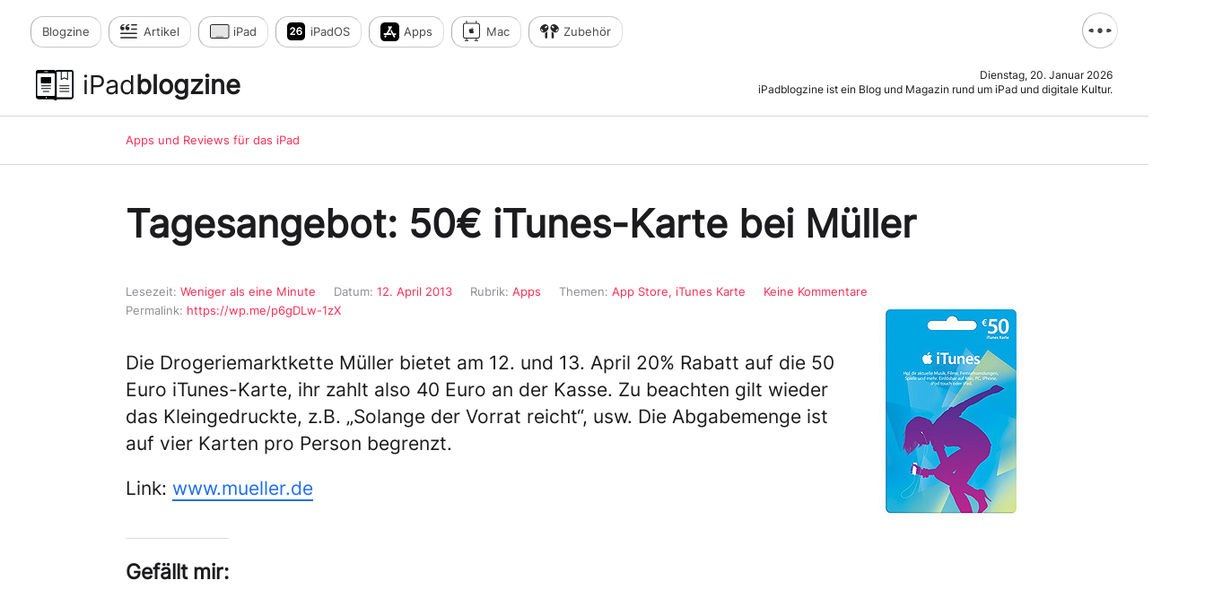

--- FILE ---
content_type: text/html; charset=UTF-8
request_url: https://www.ipadblogzine.de/apps/tagesangebot-50e-itunes-karte-bei-muller/
body_size: 56771
content:
<!DOCTYPE html> <html lang="de"> <head><link rel="dns-prefetch" href="//stats.wp.com">
<link rel="preload" href="https://www.ipadblogzine.de/wp-content/cache/borlabs_cache/1/js/b3f82c122e9af48672887255a862a966a1e7496d_https.js" as="script">
<link rel="preload" href="https://www.ipadblogzine.de/wp-content/cache/borlabs_cache/1/css/be081187ddee89b95a18bf416c7d3fa53b6c1641_https.css" as="style">
<link rel="stylesheet" href="https://www.ipadblogzine.de/wp-content/cache/borlabs_cache/1/css/be081187ddee89b95a18bf416c7d3fa53b6c1641_https.css" type="text/css" media="all"> <div class="borlabs-hide" data-borlabs-cookie-type="cookie" data-borlabs-cookie-id="google-analytics"></div><meta charset="UTF-8" /> <meta name='robots' content='index, follow, max-image-preview:large, max-snippet:-1, max-video-preview:-1' /> <style>img:is([sizes="auto" i], [sizes^="auto," i]) { contain-intrinsic-size: 3000px 1500px }</style> <link rel="canonical" href="https://www.ipadblogzine.de/apps/tagesangebot-50e-itunes-karte-bei-muller/" /> <meta property="og:locale" content="de_DE" /> <meta property="og:type" content="article" /> <meta property="og:title" content="Tagesangebot: 50€ iTunes-Karte bei Müller &#8211; iPadblogzine" /> <meta property="og:description" content="Die Drogeriemarktkette Müller bietet am 12. und 13. April 20% Rabatt auf die 50 Euro iTunes-Karte..." /> <meta property="og:url" content="https://www.ipadblogzine.de/apps/tagesangebot-50e-itunes-karte-bei-muller/" /> <meta property="og:site_name" content="iPadblogzine | Blog für iPad, Apps und Zubehör" /> <meta property="article:publisher" content="https://www.facebook.com/ipadblogzine/" /> <meta property="article:author" content="https://www.facebook.com/ipadblogzine/" /> <meta property="article:published_time" content="2013-04-12T09:57:52+00:00" /> <meta property="article:modified_time" content="2024-06-05T12:46:19+00:00" /> <meta property="og:image" content="http://www.ipadblogzine.de/wp-content/uploads/2012/03/itunes50e.jpg" /> <meta name="author" content="Rej" /> <script type="application/ld+json" class="yoast-schema-graph">{"@context":"https://schema.org","@graph":[{"@type":"Article","@id":"https://www.ipadblogzine.de/apps/tagesangebot-50e-itunes-karte-bei-muller/#article","isPartOf":{"@id":"https://www.ipadblogzine.de/apps/tagesangebot-50e-itunes-karte-bei-muller/"},"author":{"name":"Rej","@id":"https://www.ipadblogzine.de/#/schema/person/b9f14766e82ae6129f0a7a11fc1bfeb9"},"headline":"Tagesangebot: 50€ iTunes-Karte bei Müller","datePublished":"2013-04-12T09:57:52+00:00","dateModified":"2024-06-05T12:46:19+00:00","mainEntityOfPage":{"@id":"https://www.ipadblogzine.de/apps/tagesangebot-50e-itunes-karte-bei-muller/"},"wordCount":51,"commentCount":0,"publisher":{"@id":"https://www.ipadblogzine.de/#/schema/person/b9f14766e82ae6129f0a7a11fc1bfeb9"},"image":{"@id":"https://www.ipadblogzine.de/apps/tagesangebot-50e-itunes-karte-bei-muller/#primaryimage"},"thumbnailUrl":"http://www.ipadblogzine.de/wp-content/uploads/2012/03/itunes50e.jpg","keywords":["App Store","iTunes Karte"],"articleSection":["Apps"],"inLanguage":"de","potentialAction":[{"@type":"CommentAction","name":"Comment","target":["https://www.ipadblogzine.de/apps/tagesangebot-50e-itunes-karte-bei-muller/#respond"]}]},{"@type":"WebPage","@id":"https://www.ipadblogzine.de/apps/tagesangebot-50e-itunes-karte-bei-muller/","url":"https://www.ipadblogzine.de/apps/tagesangebot-50e-itunes-karte-bei-muller/","name":"Tagesangebot: 50€ iTunes-Karte bei Müller &#8211; iPadblogzine","isPartOf":{"@id":"https://www.ipadblogzine.de/#website"},"primaryImageOfPage":{"@id":"https://www.ipadblogzine.de/apps/tagesangebot-50e-itunes-karte-bei-muller/#primaryimage"},"image":{"@id":"https://www.ipadblogzine.de/apps/tagesangebot-50e-itunes-karte-bei-muller/#primaryimage"},"thumbnailUrl":"http://www.ipadblogzine.de/wp-content/uploads/2012/03/itunes50e.jpg","datePublished":"2013-04-12T09:57:52+00:00","dateModified":"2024-06-05T12:46:19+00:00","breadcrumb":{"@id":"https://www.ipadblogzine.de/apps/tagesangebot-50e-itunes-karte-bei-muller/#breadcrumb"},"inLanguage":"de","potentialAction":[{"@type":"ReadAction","target":["https://www.ipadblogzine.de/apps/tagesangebot-50e-itunes-karte-bei-muller/"]}]},{"@type":"ImageObject","inLanguage":"de","@id":"https://www.ipadblogzine.de/apps/tagesangebot-50e-itunes-karte-bei-muller/#primaryimage","url":"http://www.ipadblogzine.de/wp-content/uploads/2012/03/itunes50e.jpg","contentUrl":"http://www.ipadblogzine.de/wp-content/uploads/2012/03/itunes50e.jpg"},{"@type":"BreadcrumbList","@id":"https://www.ipadblogzine.de/apps/tagesangebot-50e-itunes-karte-bei-muller/#breadcrumb","itemListElement":[{"@type":"ListItem","position":1,"name":"Startseite","item":"https://www.ipadblogzine.de/"},{"@type":"ListItem","position":2,"name":"Tagesangebot: 50€ iTunes-Karte bei Müller"}]},{"@type":"WebSite","@id":"https://www.ipadblogzine.de/#website","url":"https://www.ipadblogzine.de/","name":"iPadblogzine | Blog für iPad, Apps und Zubehör","description":"iPadblogzine ist ein Blog und Magazin rund um iPad und digitale Kultur.","publisher":{"@id":"https://www.ipadblogzine.de/#/schema/person/b9f14766e82ae6129f0a7a11fc1bfeb9"},"alternateName":"iPadblogzine","potentialAction":[{"@type":"SearchAction","target":{"@type":"EntryPoint","urlTemplate":"https://www.ipadblogzine.de/?s={search_term_string}"},"query-input":{"@type":"PropertyValueSpecification","valueRequired":true,"valueName":"search_term_string"}}],"inLanguage":"de"},{"@type":["Person","Organization"],"@id":"https://www.ipadblogzine.de/#/schema/person/b9f14766e82ae6129f0a7a11fc1bfeb9","name":"Rej","image":{"@type":"ImageObject","inLanguage":"de","@id":"https://www.ipadblogzine.de/#/schema/person/image/","url":"https://www.ipadblogzine.de/wp-content/uploads/2022/02/ExportedMontage-768489EC-BA08-4E3E-8AAA-1820D8E8586B-scaled.jpg","contentUrl":"https://www.ipadblogzine.de/wp-content/uploads/2022/02/ExportedMontage-768489EC-BA08-4E3E-8AAA-1820D8E8586B-scaled.jpg","width":1440,"height":2560,"caption":"Rej"},"logo":{"@id":"https://www.ipadblogzine.de/#/schema/person/image/"},"sameAs":["https://www.facebook.com/ipadblogzine/","https://x.com/ipadblogzine"],"publishingPrinciples":"https://www.ipadblogzine.de/editorial/"}]}</script> <link rel='dns-prefetch' href='//stats.wp.com' /> <link rel='dns-prefetch' href='//widgets.wp.com' /> <link rel='dns-prefetch' href='//s0.wp.com' /> <link rel='dns-prefetch' href='//0.gravatar.com' /> <link rel='dns-prefetch' href='//1.gravatar.com' /> <link rel='dns-prefetch' href='//2.gravatar.com' /> <link rel="alternate" type="application/rss+xml" title="iPadblogzine | Blog für iPad, Apps und Zubehör &raquo; Tagesangebot: 50€ iTunes-Karte bei Müller-Kommentar-Feed" href="https://www.ipadblogzine.de/apps/tagesangebot-50e-itunes-karte-bei-muller/feed/" />  <style id='classic-theme-styles-inline-css' type='text/css'>
/*! This file is auto-generated */
.wp-block-button__link{color:#fff;background-color:#32373c;border-radius:9999px;box-shadow:none;text-decoration:none;padding:calc(.667em + 2px) calc(1.333em + 2px);font-size:1.125em}.wp-block-file__button{background:#32373c;color:#fff;text-decoration:none}
</style>   <style id='jetpack-sharing-buttons-style-inline-css' type='text/css'>
.jetpack-sharing-buttons__services-list{display:flex;flex-direction:row;flex-wrap:wrap;gap:0;list-style-type:none;margin:5px;padding:0}.jetpack-sharing-buttons__services-list.has-small-icon-size{font-size:12px}.jetpack-sharing-buttons__services-list.has-normal-icon-size{font-size:16px}.jetpack-sharing-buttons__services-list.has-large-icon-size{font-size:24px}.jetpack-sharing-buttons__services-list.has-huge-icon-size{font-size:36px}@media print{.jetpack-sharing-buttons__services-list{display:none!important}}.editor-styles-wrapper .wp-block-jetpack-sharing-buttons{gap:0;padding-inline-start:0}ul.jetpack-sharing-buttons__services-list.has-background{padding:1.25em 2.375em}
</style> <style id='global-styles-inline-css' type='text/css'>
:root{--wp--preset--aspect-ratio--square: 1;--wp--preset--aspect-ratio--4-3: 4/3;--wp--preset--aspect-ratio--3-4: 3/4;--wp--preset--aspect-ratio--3-2: 3/2;--wp--preset--aspect-ratio--2-3: 2/3;--wp--preset--aspect-ratio--16-9: 16/9;--wp--preset--aspect-ratio--9-16: 9/16;--wp--preset--color--black: #000000;--wp--preset--color--cyan-bluish-gray: #abb8c3;--wp--preset--color--white: #ffffff;--wp--preset--color--pale-pink: #f78da7;--wp--preset--color--vivid-red: #cf2e2e;--wp--preset--color--luminous-vivid-orange: #ff6900;--wp--preset--color--luminous-vivid-amber: #fcb900;--wp--preset--color--light-green-cyan: #7bdcb5;--wp--preset--color--vivid-green-cyan: #00d084;--wp--preset--color--pale-cyan-blue: #8ed1fc;--wp--preset--color--vivid-cyan-blue: #0693e3;--wp--preset--color--vivid-purple: #9b51e0;--wp--preset--gradient--vivid-cyan-blue-to-vivid-purple: linear-gradient(135deg,rgba(6,147,227,1) 0%,rgb(155,81,224) 100%);--wp--preset--gradient--light-green-cyan-to-vivid-green-cyan: linear-gradient(135deg,rgb(122,220,180) 0%,rgb(0,208,130) 100%);--wp--preset--gradient--luminous-vivid-amber-to-luminous-vivid-orange: linear-gradient(135deg,rgba(252,185,0,1) 0%,rgba(255,105,0,1) 100%);--wp--preset--gradient--luminous-vivid-orange-to-vivid-red: linear-gradient(135deg,rgba(255,105,0,1) 0%,rgb(207,46,46) 100%);--wp--preset--gradient--very-light-gray-to-cyan-bluish-gray: linear-gradient(135deg,rgb(238,238,238) 0%,rgb(169,184,195) 100%);--wp--preset--gradient--cool-to-warm-spectrum: linear-gradient(135deg,rgb(74,234,220) 0%,rgb(151,120,209) 20%,rgb(207,42,186) 40%,rgb(238,44,130) 60%,rgb(251,105,98) 80%,rgb(254,248,76) 100%);--wp--preset--gradient--blush-light-purple: linear-gradient(135deg,rgb(255,206,236) 0%,rgb(152,150,240) 100%);--wp--preset--gradient--blush-bordeaux: linear-gradient(135deg,rgb(254,205,165) 0%,rgb(254,45,45) 50%,rgb(107,0,62) 100%);--wp--preset--gradient--luminous-dusk: linear-gradient(135deg,rgb(255,203,112) 0%,rgb(199,81,192) 50%,rgb(65,88,208) 100%);--wp--preset--gradient--pale-ocean: linear-gradient(135deg,rgb(255,245,203) 0%,rgb(182,227,212) 50%,rgb(51,167,181) 100%);--wp--preset--gradient--electric-grass: linear-gradient(135deg,rgb(202,248,128) 0%,rgb(113,206,126) 100%);--wp--preset--gradient--midnight: linear-gradient(135deg,rgb(2,3,129) 0%,rgb(40,116,252) 100%);--wp--preset--font-size--small: 13px;--wp--preset--font-size--medium: 20px;--wp--preset--font-size--large: 36px;--wp--preset--font-size--x-large: 42px;--wp--preset--spacing--20: 0.44rem;--wp--preset--spacing--30: 0.67rem;--wp--preset--spacing--40: 1rem;--wp--preset--spacing--50: 1.5rem;--wp--preset--spacing--60: 2.25rem;--wp--preset--spacing--70: 3.38rem;--wp--preset--spacing--80: 5.06rem;--wp--preset--shadow--natural: 6px 6px 9px rgba(0, 0, 0, 0.2);--wp--preset--shadow--deep: 12px 12px 50px rgba(0, 0, 0, 0.4);--wp--preset--shadow--sharp: 6px 6px 0px rgba(0, 0, 0, 0.2);--wp--preset--shadow--outlined: 6px 6px 0px -3px rgba(255, 255, 255, 1), 6px 6px rgba(0, 0, 0, 1);--wp--preset--shadow--crisp: 6px 6px 0px rgba(0, 0, 0, 1);}:where(.is-layout-flex){gap: 0.5em;}:where(.is-layout-grid){gap: 0.5em;}body .is-layout-flex{display: flex;}.is-layout-flex{flex-wrap: wrap;align-items: center;}.is-layout-flex > :is(*, div){margin: 0;}body .is-layout-grid{display: grid;}.is-layout-grid > :is(*, div){margin: 0;}:where(.wp-block-columns.is-layout-flex){gap: 2em;}:where(.wp-block-columns.is-layout-grid){gap: 2em;}:where(.wp-block-post-template.is-layout-flex){gap: 1.25em;}:where(.wp-block-post-template.is-layout-grid){gap: 1.25em;}.has-black-color{color: var(--wp--preset--color--black) !important;}.has-cyan-bluish-gray-color{color: var(--wp--preset--color--cyan-bluish-gray) !important;}.has-white-color{color: var(--wp--preset--color--white) !important;}.has-pale-pink-color{color: var(--wp--preset--color--pale-pink) !important;}.has-vivid-red-color{color: var(--wp--preset--color--vivid-red) !important;}.has-luminous-vivid-orange-color{color: var(--wp--preset--color--luminous-vivid-orange) !important;}.has-luminous-vivid-amber-color{color: var(--wp--preset--color--luminous-vivid-amber) !important;}.has-light-green-cyan-color{color: var(--wp--preset--color--light-green-cyan) !important;}.has-vivid-green-cyan-color{color: var(--wp--preset--color--vivid-green-cyan) !important;}.has-pale-cyan-blue-color{color: var(--wp--preset--color--pale-cyan-blue) !important;}.has-vivid-cyan-blue-color{color: var(--wp--preset--color--vivid-cyan-blue) !important;}.has-vivid-purple-color{color: var(--wp--preset--color--vivid-purple) !important;}.has-black-background-color{background-color: var(--wp--preset--color--black) !important;}.has-cyan-bluish-gray-background-color{background-color: var(--wp--preset--color--cyan-bluish-gray) !important;}.has-white-background-color{background-color: var(--wp--preset--color--white) !important;}.has-pale-pink-background-color{background-color: var(--wp--preset--color--pale-pink) !important;}.has-vivid-red-background-color{background-color: var(--wp--preset--color--vivid-red) !important;}.has-luminous-vivid-orange-background-color{background-color: var(--wp--preset--color--luminous-vivid-orange) !important;}.has-luminous-vivid-amber-background-color{background-color: var(--wp--preset--color--luminous-vivid-amber) !important;}.has-light-green-cyan-background-color{background-color: var(--wp--preset--color--light-green-cyan) !important;}.has-vivid-green-cyan-background-color{background-color: var(--wp--preset--color--vivid-green-cyan) !important;}.has-pale-cyan-blue-background-color{background-color: var(--wp--preset--color--pale-cyan-blue) !important;}.has-vivid-cyan-blue-background-color{background-color: var(--wp--preset--color--vivid-cyan-blue) !important;}.has-vivid-purple-background-color{background-color: var(--wp--preset--color--vivid-purple) !important;}.has-black-border-color{border-color: var(--wp--preset--color--black) !important;}.has-cyan-bluish-gray-border-color{border-color: var(--wp--preset--color--cyan-bluish-gray) !important;}.has-white-border-color{border-color: var(--wp--preset--color--white) !important;}.has-pale-pink-border-color{border-color: var(--wp--preset--color--pale-pink) !important;}.has-vivid-red-border-color{border-color: var(--wp--preset--color--vivid-red) !important;}.has-luminous-vivid-orange-border-color{border-color: var(--wp--preset--color--luminous-vivid-orange) !important;}.has-luminous-vivid-amber-border-color{border-color: var(--wp--preset--color--luminous-vivid-amber) !important;}.has-light-green-cyan-border-color{border-color: var(--wp--preset--color--light-green-cyan) !important;}.has-vivid-green-cyan-border-color{border-color: var(--wp--preset--color--vivid-green-cyan) !important;}.has-pale-cyan-blue-border-color{border-color: var(--wp--preset--color--pale-cyan-blue) !important;}.has-vivid-cyan-blue-border-color{border-color: var(--wp--preset--color--vivid-cyan-blue) !important;}.has-vivid-purple-border-color{border-color: var(--wp--preset--color--vivid-purple) !important;}.has-vivid-cyan-blue-to-vivid-purple-gradient-background{background: var(--wp--preset--gradient--vivid-cyan-blue-to-vivid-purple) !important;}.has-light-green-cyan-to-vivid-green-cyan-gradient-background{background: var(--wp--preset--gradient--light-green-cyan-to-vivid-green-cyan) !important;}.has-luminous-vivid-amber-to-luminous-vivid-orange-gradient-background{background: var(--wp--preset--gradient--luminous-vivid-amber-to-luminous-vivid-orange) !important;}.has-luminous-vivid-orange-to-vivid-red-gradient-background{background: var(--wp--preset--gradient--luminous-vivid-orange-to-vivid-red) !important;}.has-very-light-gray-to-cyan-bluish-gray-gradient-background{background: var(--wp--preset--gradient--very-light-gray-to-cyan-bluish-gray) !important;}.has-cool-to-warm-spectrum-gradient-background{background: var(--wp--preset--gradient--cool-to-warm-spectrum) !important;}.has-blush-light-purple-gradient-background{background: var(--wp--preset--gradient--blush-light-purple) !important;}.has-blush-bordeaux-gradient-background{background: var(--wp--preset--gradient--blush-bordeaux) !important;}.has-luminous-dusk-gradient-background{background: var(--wp--preset--gradient--luminous-dusk) !important;}.has-pale-ocean-gradient-background{background: var(--wp--preset--gradient--pale-ocean) !important;}.has-electric-grass-gradient-background{background: var(--wp--preset--gradient--electric-grass) !important;}.has-midnight-gradient-background{background: var(--wp--preset--gradient--midnight) !important;}.has-small-font-size{font-size: var(--wp--preset--font-size--small) !important;}.has-medium-font-size{font-size: var(--wp--preset--font-size--medium) !important;}.has-large-font-size{font-size: var(--wp--preset--font-size--large) !important;}.has-x-large-font-size{font-size: var(--wp--preset--font-size--x-large) !important;}
:where(.wp-block-post-template.is-layout-flex){gap: 1.25em;}:where(.wp-block-post-template.is-layout-grid){gap: 1.25em;}
:where(.wp-block-columns.is-layout-flex){gap: 2em;}:where(.wp-block-columns.is-layout-grid){gap: 2em;}
:root :where(.wp-block-pullquote){font-size: 1.5em;line-height: 1.6;}
</style>     <link rel="https://api.w.org/" href="https://www.ipadblogzine.de/wp-json/" /><link rel="alternate" title="JSON" type="application/json" href="https://www.ipadblogzine.de/wp-json/wp/v2/posts/6073" /><link rel="EditURI" type="application/rsd+xml" title="RSD" href="https://www.ipadblogzine.de/xmlrpc.php?rsd" /> <link rel='shortlink' href='https://wp.me/p6gDLw-1zX' /> <link rel="alternate" title="oEmbed (JSON)" type="application/json+oembed" href="https://www.ipadblogzine.de/wp-json/oembed/1.0/embed?url=https%3A%2F%2Fwww.ipadblogzine.de%2Fapps%2Ftagesangebot-50e-itunes-karte-bei-muller%2F" /> <link rel="alternate" title="oEmbed (XML)" type="text/xml+oembed" href="https://www.ipadblogzine.de/wp-json/oembed/1.0/embed?url=https%3A%2F%2Fwww.ipadblogzine.de%2Fapps%2Ftagesangebot-50e-itunes-karte-bei-muller%2F&#038;format=xml" /> <style>img#wpstats{display:none}</style> <link rel="icon" href="https://www.ipadblogzine.de/wp-content/uploads/2025/12/webicon@1x-320x320.png" sizes="32x32" /> <link rel="icon" href="https://www.ipadblogzine.de/wp-content/uploads/2025/12/webicon@1x-320x320.png" sizes="192x192" /> <link rel="apple-touch-icon" href="https://www.ipadblogzine.de/wp-content/uploads/2025/12/webicon@1x-320x320.png" /> <meta name="msapplication-TileImage" content="https://www.ipadblogzine.de/wp-content/uploads/2025/12/webicon@1x-320x320.png" /> <meta name="viewport" content="width=device-width, initial-scale=1.0, maximum-scale=1.0"> <meta name="theme-color" content="#ffffff" media="(prefers-color-scheme: light)"> <meta name="theme-color" content="#1C1C1E" media="(prefers-color-scheme: dark)"> <meta name="robots" content="index, follow"> <link rel="icon" type="image/png" href="https://www.ipadblogzine.de/wp-content/themes/ipb/img/favicon@2x.png">  </head> <body > <header> <nav> <div class="nnav"> <ul class="nnav"> <li><a href="https://www.ipadblogzine.de" title="Startseite" id="ipb" rel="bookmark"><em>Blog</em>zine</a></li> <ul id="menu-h-nav" class="menu"><li id="menu-item-15892" class="menu-item menu-item-type-taxonomy menu-item-object-category menu-item-15892"><a href="https://www.ipadblogzine.de/artikel/">Artikel</a></li> <li id="menu-item-15891" class="menu-item menu-item-type-taxonomy menu-item-object-category menu-item-15891"><a href="https://www.ipadblogzine.de/ipad/">iPad</a></li> <li id="menu-item-15889" class="menu-item menu-item-type-taxonomy menu-item-object-category menu-item-15889"><a href="https://www.ipadblogzine.de/ipados/">iPadOS</a></li> <li id="menu-item-15890" class="menu-item menu-item-type-taxonomy menu-item-object-category current-post-ancestor current-menu-parent current-post-parent menu-item-15890"><a href="https://www.ipadblogzine.de/apps/">Apps</a></li> <li id="menu-item-15894" class="menu-item menu-item-type-taxonomy menu-item-object-category menu-item-15894"><a href="https://www.ipadblogzine.de/mac/">Mac</a></li> <li id="menu-item-15893" class="menu-item menu-item-type-taxonomy menu-item-object-category menu-item-15893"><a href="https://www.ipadblogzine.de/zubehoer/">Zubehör</a></li> </ul> <span class="clearfix"></span> </ul> </div> <a href="javascript:void();" id="popover" title="Share Sheet"> <img src="https://www.ipadblogzine.de/wp-content/themes/ipb/icons/more.svg" alt="Nav icon" title="Editorial" class="icon btlink"> </a> </nav> <div class="popover"> <ul> <li class="seite"><a href="https://www.ipadblogzine.de/editorial"><img src="https://www.ipadblogzine.de/wp-content/themes/ipb/icons/editorial.svg" alt="Editorial icon" class="icone"> <span class="editorial"><strong>Editorial</strong><br>Was ist ein Blogzine?</span> </a> <span class="clearfix"></span> </li> <div id="wrapper-social"> <div id="owl-social"> <ul> <li class="share"><a href="https://medium.com/@ipadblogzine"><img src="https://www.ipadblogzine.de/wp-content/themes/ipb/icons/medium.svg" alt="Medium icon" title="Auf Medium lesen und teilen" class="iconm"><br>Lesen</a></li> <li class="share"><a href="javascript:function iprl5(){var d=document,z=d.createElement('scr'+'ipt'),b=d.body,l=d.location;try{if(!b)throw(0);d.title='(Saving...) '+d.title;z.setAttribute('src',l.protocol+'//www.instapaper.com/j/uQMxxPQBfUxi?u='+encodeURIComponent(l.href)+'&t='+(new Date().getTime()));b.appendChild(z);}catch(e){alert('Please wait until the page has loaded.');}}iprl5();void(0)" title="In Instapaper lesen"><img src="https://www.ipadblogzine.de/wp-content/themes/ipb/icons/instapaper.svg" alt="Instapaper icon" class="iconinst"><br>Instapaper</a></li> <li class="share"><a href="https://www.ipadblogzine.de/feed/" title="Im FeedReader lesen" target="_blank"><img src="https://www.ipadblogzine.de/wp-content/themes/ipb/icons/rss.svg" alt="Twitter icon" class="icont"><br>Abonnieren</a></li> </ul> <span class="clearfix"></span> </div> </div> </ul> </div> <cite> <img src="https://www.ipadblogzine.de/wp-content/themes/ipb/img/iPbx.svg" alt="iPadblogzine Appicon" title="iPadblogzine"> <span class="logo"><a href="https://www.ipadblogzine.de/" title="iPadblogzine | Blog für iPad, Apps und Zubehör"><em>iPad</em>blogzine</a></span> </cite> <div class="desc"> <p class="date">Dienstag, 20. Januar 2026</p> <p class="about">iPadblogzine ist ein Blog und Magazin rund um iPad und digitale Kultur.</p> </div> </header> <section class="breadcrumb sel"> <p>Apps und Reviews für das iPad</p></section> <section class="page blogpost"> <progress value="0"></progress> <article class=""> <h1>Tagesangebot: 50€ iTunes-Karte bei Müller</h1> <div class="anreisser"> <aside> <div><span class="tag">Lesezeit:</span> <span class="eta"></span></div> <div><span class="tag">Datum:</span> 12. April 2013</div> <div class="meta_r"><span class="tag">Rubrik:</span> Apps</div> <div><span class="tag">Themen:</span> <a href="https://www.ipadblogzine.de/tag/app-store/" rel="tag">App Store</a>, <a href="https://www.ipadblogzine.de/tag/itunes-karte/" rel="tag">iTunes Karte</a></div> <div class="meta_k">Keine Kommentare</div> <div class="lst"><span class="tag">Permalink:</span> https://wp.me/p6gDLw-1zX</div> <span class="clearfix"></span> </aside> <p><img decoding="async" src="http://www.ipadblogzine.de/wp-content/uploads/2012/03/itunes50e.jpg" alt="iTunes-Karte" title="iTunes-Karte mit 20% Rabatt" class="imgre" style="margin-top:-50px;" /> Die Drogeriemarktkette Müller bietet am 12. und 13. April 20% Rabatt auf die 50 Euro iTunes-Karte, ihr zahlt also 40 Euro an der Kasse. Zu beachten gilt wieder das Kleingedruckte, z.B. &#8222;Solange der Vorrat reicht&#8220;, usw. Die Abgabemenge ist auf vier Karten pro Person begrenzt.</p> <p>Link: <a href="http://www.mueller.de/sortiment/multi-media/multi-media-toptagesangebot2.html" target="_blank" rel="noopener">www.mueller.de</a></p> <div class='sharedaddy sd-block sd-like jetpack-likes-widget-wrapper jetpack-likes-widget-unloaded' id='like-post-wrapper-92624126-6073-696ec5ff91149' data-src='https://widgets.wp.com/likes/?ver=15.0.2#blog_id=92624126&amp;post_id=6073&amp;origin=www.ipadblogzine.de&amp;obj_id=92624126-6073-696ec5ff91149' data-name='like-post-frame-92624126-6073-696ec5ff91149' data-title='Liken oder rebloggen'><h3 class="sd-title">Gefällt mir:</h3><div class='likes-widget-placeholder post-likes-widget-placeholder' style='height: 55px;'><span class='button'><span>Gefällt mir</span></span> <span class="loading">Wird geladen …</span></div><span class='sd-text-color'></span><a class='sd-link-color'></a></div> </div> </article> </section> <section class="paging"> <div class="bck"> <figure class="tthumb"> <img src="" alt="Teaser Tagesangebot: 50€ iTunes-Karte bei Müller" title="Tagesangebot: 50€ iTunes-Karte bei Müller" border="0"> </figure> <div> <a href="https://www.ipadblogzine.de/ipados/ios-6-1-3/" rel="prev">iOS 6.1.3</a> <p class="excerpt"><img src="http://www.ipadblogzine.de/wp-content/uploads/2011/11/ios-ota-icon.jpg" alt="iOS 6.1.3" title="iOS 6.1.1" /> Und noch ein drittes Update — Apple veröffentlicht iOS 6.1.3 und behebt den "Code-Sperre"-Bug...</p> </div> </div> <div class="mdl"> <a href="https://www.ipadblogzine.de/apps/" title="Zur Übersicht"> <img src="https://www.ipadblogzine.de/wp-content/themes/ipb/icons/category.svg" alt="Category icon" class="icon"> </a> </div> <div class="rght"> <figure class="tthumb"> <img src="" alt="Teaser Tagesangebot: 50€ iTunes-Karte bei Müller" title="Tagesangebot: 50€ iTunes-Karte bei Müller" border="0"> </figure> <div> <a href="https://www.ipadblogzine.de/apps/media-markt-gibt-satte-30-rabatt/" rel="next">Media Markt gibt satte 30% Rabatt auf 50€ iTunes-Karte</a> <p class="excerpt"><img src="http://www.ipadblogzine.de/wp-content/uploads/2013/04/521649_487681914620079_283947554_n.png" alt="Media Markt gibt satte 30% Rabatt auf 50 Euro iTunes-Karte" title="Media Markt gibt satte 30% Rabatt auf 50 Euro iTunes-Karte" class="imgre"/> Nur heute am 18.04. und nur in den Media Markt Märkten: 50 Euro iTunes-Karte für 35 Euro...</p> </div> </div> <span class="clearfix"></span> </section> <section class="page blogpost"> <div id="comments" class="comments-area"> <div id="respond" class="comment-respond"> <h3 id="reply-title" class="comment-reply-title">Schreibe einen Kommentar <small><a rel="nofollow" id="cancel-comment-reply-link" href="/apps/tagesangebot-50e-itunes-karte-bei-muller/#respond" style="display:none;">Antwort abbrechen</a></small></h3><form action="https://www.ipadblogzine.de/wp-comments-post.php" method="post" id="commentform" class="comment-form"><p class="comment-notes"><span id="email-notes">Deine E-Mail-Adresse wird nicht veröffentlicht.</span> <span class="required-field-message">Erforderliche Felder sind mit <span class="required">*</span> markiert</span></p><p class="comment-form-comment"><label for="comment">Kommentar <span class="required">*</span></label> <textarea autocomplete="new-password" id="d7bbc85868" name="d7bbc85868" cols="45" rows="8" maxlength="65525" required="required"></textarea><textarea id="comment" aria-label="hp-comment" aria-hidden="true" name="comment" autocomplete="new-password" style="padding:0 !important;clip:rect(1px, 1px, 1px, 1px) !important;position:absolute !important;white-space:nowrap !important;height:1px !important;width:1px !important;overflow:hidden !important;" tabindex="-1"></textarea></p><p class="comment-form-author"><label for="author">Name <span class="required">*</span></label> <input id="author" name="author" type="text" value="" size="30" maxlength="245" autocomplete="name" required="required" /></p> <p class="comment-form-email"><label for="email">E-Mail-Adresse <span class="required">*</span></label> <input id="email" name="email" type="text" value="" size="30" maxlength="100" aria-describedby="email-notes" autocomplete="email" required="required" /></p> <p class="comment-form-url"><label for="url">Website</label> <input id="url" name="url" type="text" value="" size="30" maxlength="200" autocomplete="url" /></p> <p class="comment-form-cookies-consent"><input id="wp-comment-cookies-consent" name="wp-comment-cookies-consent" type="checkbox" value="yes" /><label for="wp-comment-cookies-consent">Ok, speichere meinen Namen und E-Mail-Adresse im Cookie, wenn ich kommentiere. 👍🏻 🍪 Weitere Informationen und Widerrufsmöglichkeiten findet ihr in unserer <a href="https://www.ipadblogzine.de/datenschutzerklaerung/">Datenschutzerklärung</a>.</label></p> <p class="form-submit"><input name="submit" type="submit" id="submit" class="submit" value="Kommentar abschicken" /> <input type='hidden' name='comment_post_ID' value='6073' id='comment_post_ID' /> <input type='hidden' name='comment_parent' id='comment_parent' value='0' /> </p></form> </div> <p class="hint">iPadblogzine.de respektiert Menschen und Marken. Vergiss niemals, dass auf der anderen Seite ein Mensch sitzt!</p> </div> </section> <footer > <hgroup> <h2>iPadblogzine ist ein Blog und Magazin für das iPad</h2> <h3> <a href="https://www.ipadblogzine.de/feed/" target="_blank" title="RSS-Feed abonnieren"><img src="https://www.ipadblogzine.de/wp-content/themes/ipb/icons/rss.svg" alt="RSS icon" class="icon"></a> <a href="https://medium.com/@ipadblogzine"><img src="https://www.ipadblogzine.de/wp-content/themes/ipb/icons/medium.svg" alt="Medium icon" title="Auf Medium weiterlesen" class="icon iconm"></a> </h3> <span class="clearfix"></span> </hgroup> <div class="footr"> <p>Apple, Mac, OS X, macOS, iOS, iPadOS, watchOS, tvOS, iTunes, iPhone, iPad und iPod sind eingetragene Warenzeichen oder Warenzeichen von Apple.<br>Andere Firmen- und Produktnamen können Warenzeichen der jeweiligen Firmen sein. Die Rechte liegen bei den jeweiligen Eigentümern.<br>Wir haben bisher <strong>659</strong> Artikel und Blogposts geschrieben — Danke fürs Lesen.</p> <p>Made in 🇪🇺 by shiftctrl mit ❤ zu Wordpress</p> <p><a href="https://www.ipadblogzine.de/impressum/" title="Impressum">Impressum</a> • <a href="https://www.ipadblogzine.de/datenschutzerklaerung/" title="Datenschutz">Datenschutz</a> • <a href="https://www.ipadblogzine.de/werben/" title="Auf iPadblogzine werben">Werben</a> • <a href="https://www.ipadblogzine.de/feed/" target="_blank" title="RSS-Feed abonnieren">RSS</a></p> <p class="gitversion">Version 13</div> </footer>  <script type="speculationrules">
{"prefetch":[{"source":"document","where":{"and":[{"href_matches":"\/*"},{"not":{"href_matches":["\/wp-*.php","\/wp-admin\/*","\/wp-content\/uploads\/*","\/wp-content\/*","\/wp-content\/plugins\/*","\/wp-content\/themes\/ipb\/*","\/*\\?(.+)"]}},{"not":{"selector_matches":"a[rel~=\"nofollow\"]"}},{"not":{"selector_matches":".no-prefetch, .no-prefetch a"}}]},"eagerness":"conservative"}]}
</script> <!--googleoff: all--><div data-nosnippet><div id="BorlabsCookieBoxWrap"><div id="BorlabsCookieBox" class="BorlabsCookie" role="dialog" aria-labelledby="CookieBoxTextHeadline" aria-describedby="CookieBoxTextDescription" aria-modal="true" > <div class="middle-center" style="display: none;"> <div class="_brlbs-box-wrap _brlbs-box-plus-wrap"> <div class="_brlbs-box _brlbs-box-plus"> <div class="cookie-box"> <div class="container"> <div class="_brlbs-flex-center"> <span role="heading" aria-level="3" class="_brlbs-h3" id="CookieBoxTextHeadline">Datenschutzeinstellungen</span> </div> <div class="row"> <div class="col-md-6 col-12"> <p id="CookieBoxTextDescription"><span class="_brlbs-paragraph _brlbs-text-description">Wir nutzen Cookies auf unserer Website. Einige von ihnen sind essenziell, andere helfen uns, diese Website zu verbessern und betreiben zu können.</span> <span class="_brlbs-paragraph _brlbs-text-confirm-age">Wenn Sie unter 16 Jahre alt sind und Ihre Zustimmung zu freiwilligen Diensten geben möchten, müssen Sie Ihre Erziehungsberechtigten um Erlaubnis bitten.</span> <span class="_brlbs-paragraph _brlbs-text-technology">Wir verwenden Cookies und andere Technologien auf unserer Website. Einige von ihnen sind essenziell, während andere uns helfen, diese Website und Ihre Erfahrung zu verbessern.</span> <span class="_brlbs-paragraph _brlbs-text-personal-data">Personenbezogene Daten können verarbeitet werden (z. B. IP-Adressen), z. B. für personalisierte Anzeigen und Inhalte oder Anzeigen- und Inhaltsmessung.</span> <span class="_brlbs-paragraph _brlbs-text-more-information">Weitere Informationen über die Verwendung Ihrer Daten finden Sie in unserer <a class="_brlbs-cursor" href="https://www.ipadblogzine.de/datenschutzerklaerung/">Datenschutzerklärung</a>.</span> <span class="_brlbs-paragraph _brlbs-text-revoke">Sie können Ihre Auswahl jederzeit unter <a class="_brlbs-cursor" href="#" data-cookie-individual>Einstellungen</a> widerrufen oder anpassen.</span></p> </div> <div class="col-md-6 col-12"> <fieldset> <legend class="sr-only">Datenschutzeinstellungen</legend> <ul> <li> <label class="_brlbs-checkbox"> Essenziell <input id="checkbox-essential" tabindex="0" type="checkbox" name="cookieGroup[]" value="essential" checked disabled data-borlabs-cookie-checkbox > <span class="_brlbs-checkbox-indicator"></span> </label> <p class="_brlbs-service-group-description">Essenzielle Cookies ermöglichen grundlegende Funktionen und sind für die einwandfreie Funktion der Website erforderlich.</p> </li> <li> <label class="_brlbs-checkbox"> Affiliate <input id="checkbox-affiliate" tabindex="0" type="checkbox" name="cookieGroup[]" value="affiliate" data-borlabs-cookie-checkbox > <span class="_brlbs-checkbox-indicator"></span> </label> <p class="_brlbs-service-group-description">Affiliate Links in den App Store helfen uns das Blogzine langfristig zu finanzieren.</p> </li> <li> <label class="_brlbs-checkbox"> Statistiken <input id="checkbox-statistics" tabindex="0" type="checkbox" name="cookieGroup[]" value="statistics" data-borlabs-cookie-checkbox > <span class="_brlbs-checkbox-indicator"></span> </label> <p class="_brlbs-service-group-description">Statistik Cookies erfassen Informationen anonym. Diese Informationen helfen uns zu verstehen, wie unsere Besucher unsere Website nutzen.</p> </li> <li> <label class="_brlbs-checkbox"> Externe Medien <input id="checkbox-external-media" tabindex="0" type="checkbox" name="cookieGroup[]" value="external-media" checked data-borlabs-cookie-checkbox > <span class="_brlbs-checkbox-indicator"></span> </label> <p class="_brlbs-service-group-description">Inhalte von Videoplattformen und Social-Media-Plattformen werden standardmäßig blockiert. Wenn Cookies von externen Medien akzeptiert werden, bedarf der Zugriff auf diese Inhalte keiner manuellen Einwilligung mehr.</p> </li> </ul> </fieldset> </div> </div> <div class="row _brlbs-button-area"> <div class="col-md-6 col-12"> <p class="_brlbs-accept"> <a href="#" tabindex="0" role="button" class="_brlbs-btn _brlbs-btn-accept-all _brlbs-cursor" data-cookie-accept-all > Alle akzeptieren </a> </p> </div> <div class="col-md-6 col-12"> <p class="_brlbs-accept"> <a href="#" tabindex="0" role="button" id="CookieBoxSaveButton" class="_brlbs-btn _brlbs-cursor" data-cookie-accept > Speichern </a> </p> </div> <div class="col-12"> <p class="_brlbs-refuse"> <a class="_brlbs-cursor" href="#" tabindex="0" role="button" data-cookie-refuse > Nur essenzielle Cookies akzeptieren </a> </p> </div> <div class="col-12"> <p class="_brlbs-manage-btn"> <a href="#" tabindex="0" role="button" class="_brlbs-cursor _brlbs-btn" data-cookie-individual > Individuelle Datenschutzeinstellungen </a> </p> </div> </div> <div class="_brlbs-legal row _brlbs-flex-center"> <a href="#" class="_brlbs-cursor" tabindex="0" role="button" data-cookie-individual> Cookie-Details </a> <span class="_brlbs-separator"></span> <a href="https://www.ipadblogzine.de/datenschutzerklaerung/" tabindex="0" role="button"> Datenschutzerklärung </a> <span class="_brlbs-separator"></span> <a href="https://www.ipadblogzine.de/impressum/" tabindex="0" role="button"> Impressum </a> </div> </div> </div> <div class="cookie-preference" aria-hidden="true" role="dialog" aria-describedby="CookiePrefDescription" aria-modal="true" > <div class="container not-visible"> <div class="row no-gutters"> <div class="col-12"> <div class="row no-gutters align-items-top"> <div class="col-12"> <div class="_brlbs-flex-center"> <span role="heading" aria-level="3" class="_brlbs-h3">Datenschutzeinstellungen</span> </div> <p id="CookiePrefDescription"> <span class="_brlbs-paragraph _brlbs-text-confirm-age">Wenn Sie unter 16 Jahre alt sind und Ihre Zustimmung zu freiwilligen Diensten geben möchten, müssen Sie Ihre Erziehungsberechtigten um Erlaubnis bitten.</span> <span class="_brlbs-paragraph _brlbs-text-technology">Wir verwenden Cookies und andere Technologien auf unserer Website. Einige von ihnen sind essenziell, während andere uns helfen, diese Website und Ihre Erfahrung zu verbessern.</span> <span class="_brlbs-paragraph _brlbs-text-personal-data">Personenbezogene Daten können verarbeitet werden (z. B. IP-Adressen), z. B. für personalisierte Anzeigen und Inhalte oder Anzeigen- und Inhaltsmessung.</span> <span class="_brlbs-paragraph _brlbs-text-more-information">Weitere Informationen über die Verwendung Ihrer Daten finden Sie in unserer <a class="_brlbs-cursor" href="https://www.ipadblogzine.de/datenschutzerklaerung/">Datenschutzerklärung</a>.</span> <span class="_brlbs-paragraph _brlbs-text-description">Hier finden Sie eine Übersicht über alle verwendeten Cookies. Sie können Ihre Einwilligung zu ganzen Kategorien geben oder sich weitere Informationen anzeigen lassen und so nur bestimmte Cookies auswählen.</span> </p> <div class="row no-gutters align-items-center"> <div class="col-12 col-sm-10"> <p class="_brlbs-accept"> <a href="#" class="_brlbs-btn _brlbs-btn-accept-all _brlbs-cursor" tabindex="0" role="button" data-cookie-accept-all > Alle akzeptieren </a> <a href="#" id="CookiePrefSave" tabindex="0" role="button" class="_brlbs-btn _brlbs-cursor" data-cookie-accept > Speichern </a> <a href="#" class="_brlbs-btn _brlbs-refuse-btn _brlbs-cursor" tabindex="0" role="button" data-cookie-refuse > Nur essenzielle Cookies akzeptieren </a> </p> </div> <div class="col-12 col-sm-2"> <p class="_brlbs-refuse"> <a href="#" class="_brlbs-cursor" tabindex="0" role="button" data-cookie-back > Zurück </a> </p> </div> </div> </div> </div> <div data-cookie-accordion> <fieldset> <legend class="sr-only">Datenschutzeinstellungen</legend> <div class="bcac-item"> <div class="d-flex flex-row"> <label class="w-75"> <span role="heading" aria-level="4" class="_brlbs-h4">Essenziell (2)</span> </label> <div class="w-25 text-right"> </div> </div> <div class="d-block"> <p>Essenzielle Cookies ermöglichen grundlegende Funktionen und sind für die einwandfreie Funktion der Website erforderlich.</p> <p class="text-center"> <a href="#" class="_brlbs-cursor d-block" tabindex="0" role="button" data-cookie-accordion-target="essential" > <span data-cookie-accordion-status="show"> Cookie-Informationen anzeigen </span> <span data-cookie-accordion-status="hide" class="borlabs-hide"> Cookie-Informationen ausblenden </span> </a> </p> </div> <div class="borlabs-hide" data-cookie-accordion-parent="essential" > <table> <tr> <th scope="row">Name</th> <td> <label> iPadblogzine Cookies </label> </td> </tr> <tr> <th scope="row">Anbieter</th> <td>Wordpress/Automattic</td> </tr> <tr> <th scope="row">Zweck</th> <td>Das Blogzine basiert technische auf Wordpress. Um die Sicherheit der technischen Plattform, beispielsweise in den Kommentaren zu gewährleisten kann Wordpress Cookies setzen.</td> </tr> <tr> <th scope="row">Datenschutzerklärung</th> <td class="_brlbs-pp-url"> <a href="https://automattic.com/de/privacy/" target="_blank" rel="nofollow noopener noreferrer" > https://automattic.com/de/privacy/ </a> </td> </tr> <tr> <th scope="row">Host(s)</th> <td>.ipadblogzine.de, www.ipadblogzinede</td> </tr> <tr> <th scope="row">Cookie Name</th> <td>www.ipadblogzine.de</td> </tr> <tr> <th scope="row">Cookie Laufzeit</th> <td>90 Tage</td> </tr> </table> <table> <tr> <th scope="row">Name</th> <td> <label> Borlabs Cookie </label> </td> </tr> <tr> <th scope="row">Anbieter</th> <td>Eigentümer dieser Website<span>, </span><a href="https://www.ipadblogzine.de/impressum/">Impressum</a></td> </tr> <tr> <th scope="row">Zweck</th> <td>Speichert die Einstellungen der Besucher, die in der Cookie Box von Borlabs Cookie ausgewählt wurden.</td> </tr> <tr> <th scope="row">Cookie Name</th> <td>borlabs-cookie</td> </tr> <tr> <th scope="row">Cookie Laufzeit</th> <td>1 Jahr</td> </tr> </table> </div> </div> <div class="bcac-item"> <div class="d-flex flex-row"> <label class="w-75"> <span role="heading" aria-level="4" class="_brlbs-h4">Affiliate (1)</span> </label> <div class="w-25 text-right"> <label class="_brlbs-btn-switch"> <span class="sr-only">Affiliate</span> <input tabindex="0" id="borlabs-cookie-group-affiliate" type="checkbox" name="cookieGroup[]" value="affiliate" data-borlabs-cookie-switch /> <span class="_brlbs-slider"></span> <span class="_brlbs-btn-switch-status" data-active="An" data-inactive="Aus"> </span> </label> </div> </div> <div class="d-block"> <p>Affiliate Links in den App Store helfen uns das Blogzine langfristig zu finanzieren.</p> <p class="text-center"> <a href="#" class="_brlbs-cursor d-block" tabindex="0" role="button" data-cookie-accordion-target="affiliate" > <span data-cookie-accordion-status="show"> Cookie-Informationen anzeigen </span> <span data-cookie-accordion-status="hide" class="borlabs-hide"> Cookie-Informationen ausblenden </span> </a> </p> </div> <div class="borlabs-hide" data-cookie-accordion-parent="affiliate" > <table> <tr> <th scope="row">Akzeptieren</th> <td> <label class="_brlbs-btn-switch _brlbs-btn-switch--textRight"> <span class="sr-only">Partnerize Affiliate Links in den App Store</span> <input id="borlabs-cookie-partnerize" tabindex="0" type="checkbox" data-cookie-group="affiliate" name="cookies[affiliate][]" value="partnerize" data-borlabs-cookie-switch /> <span class="_brlbs-slider"></span> <span class="_brlbs-btn-switch-status" data-active="An" data-inactive="Aus" aria-hidden="true"> </span> </label> </td> </tr> <tr> <th scope="row">Name</th> <td> <label> Partnerize Affiliate Links in den App Store </label> </td> </tr> <tr> <th scope="row">Anbieter</th> <td>Partnerize</td> </tr> <tr> <th scope="row">Zweck</th> <td>Affiliate Links helfen uns das Blogzine zu finanzieren. Wir können dasvon das Hosting zahlen und Apps und Hardware kaufen und unabhängig testen.</td> </tr> <tr> <th scope="row">Datenschutzerklärung</th> <td class="_brlbs-pp-url"> <a href="https://partnerize.com/de/datenschutzerklärung" target="_blank" rel="nofollow noopener noreferrer" > https://partnerize.com/de/datenschutzerklärung </a> </td> </tr> <tr> <th scope="row">Host(s)</th> <td>apple.com, partnerize.com</td> </tr> <tr> <th scope="row">Cookie Laufzeit</th> <td>1 Jahr</td> </tr> </table> </div> </div> <div class="bcac-item"> <div class="d-flex flex-row"> <label class="w-75"> <span role="heading" aria-level="4" class="_brlbs-h4">Statistiken (1)</span> </label> <div class="w-25 text-right"> <label class="_brlbs-btn-switch"> <span class="sr-only">Statistiken</span> <input tabindex="0" id="borlabs-cookie-group-statistics" type="checkbox" name="cookieGroup[]" value="statistics" data-borlabs-cookie-switch /> <span class="_brlbs-slider"></span> <span class="_brlbs-btn-switch-status" data-active="An" data-inactive="Aus"> </span> </label> </div> </div> <div class="d-block"> <p>Statistik Cookies erfassen Informationen anonym. Diese Informationen helfen uns zu verstehen, wie unsere Besucher unsere Website nutzen.</p> <p class="text-center"> <a href="#" class="_brlbs-cursor d-block" tabindex="0" role="button" data-cookie-accordion-target="statistics" > <span data-cookie-accordion-status="show"> Cookie-Informationen anzeigen </span> <span data-cookie-accordion-status="hide" class="borlabs-hide"> Cookie-Informationen ausblenden </span> </a> </p> </div> <div class="borlabs-hide" data-cookie-accordion-parent="statistics" > <table> <tr> <th scope="row">Akzeptieren</th> <td> <label class="_brlbs-btn-switch _brlbs-btn-switch--textRight"> <span class="sr-only">Google Analytics</span> <input id="borlabs-cookie-google-analytics" tabindex="0" type="checkbox" data-cookie-group="statistics" name="cookies[statistics][]" value="google-analytics" data-borlabs-cookie-switch /> <span class="_brlbs-slider"></span> <span class="_brlbs-btn-switch-status" data-active="An" data-inactive="Aus" aria-hidden="true"> </span> </label> </td> </tr> <tr> <th scope="row">Name</th> <td> <label> Google Analytics </label> </td> </tr> <tr> <th scope="row">Anbieter</th> <td>Google Ireland Limited, Gordon House, Barrow Street, Dublin 4, Ireland</td> </tr> <tr> <th scope="row">Zweck</th> <td>Cookie von Google für Website-Analysen. Erzeugt statistische Daten darüber, wie der Besucher die Website nutzt.</td> </tr> <tr> <th scope="row">Datenschutzerklärung</th> <td class="_brlbs-pp-url"> <a href="https://policies.google.com/privacy?hl=de" target="_blank" rel="nofollow noopener noreferrer" > https://policies.google.com/privacy?hl=de </a> </td> </tr> <tr> <th scope="row">Host(s)</th> <td>.ipadblogzine.de, www.ipadblogzine.de</td> </tr> <tr> <th scope="row">Cookie Name</th> <td>_ga,_gat,_gid,_gat_gtag_UA_16562511_1</td> </tr> <tr> <th scope="row">Cookie Laufzeit</th> <td>1 Woche</td> </tr> </table> </div> </div> <div class="bcac-item"> <div class="d-flex flex-row"> <label class="w-75"> <span role="heading" aria-level="4" class="_brlbs-h4">Externe Medien (7)</span> </label> <div class="w-25 text-right"> <label class="_brlbs-btn-switch"> <span class="sr-only">Externe Medien</span> <input tabindex="0" id="borlabs-cookie-group-external-media" type="checkbox" name="cookieGroup[]" value="external-media" checked data-borlabs-cookie-switch /> <span class="_brlbs-slider"></span> <span class="_brlbs-btn-switch-status" data-active="An" data-inactive="Aus"> </span> </label> </div> </div> <div class="d-block"> <p>Inhalte von Videoplattformen und Social-Media-Plattformen werden standardmäßig blockiert. Wenn Cookies von externen Medien akzeptiert werden, bedarf der Zugriff auf diese Inhalte keiner manuellen Einwilligung mehr.</p> <p class="text-center"> <a href="#" class="_brlbs-cursor d-block" tabindex="0" role="button" data-cookie-accordion-target="external-media" > <span data-cookie-accordion-status="show"> Cookie-Informationen anzeigen </span> <span data-cookie-accordion-status="hide" class="borlabs-hide"> Cookie-Informationen ausblenden </span> </a> </p> </div> <div class="borlabs-hide" data-cookie-accordion-parent="external-media" > <table> <tr> <th scope="row">Akzeptieren</th> <td> <label class="_brlbs-btn-switch _brlbs-btn-switch--textRight"> <span class="sr-only">Facebook</span> <input id="borlabs-cookie-facebook" tabindex="0" type="checkbox" data-cookie-group="external-media" name="cookies[external-media][]" value="facebook" checked data-borlabs-cookie-switch /> <span class="_brlbs-slider"></span> <span class="_brlbs-btn-switch-status" data-active="An" data-inactive="Aus" aria-hidden="true"> </span> </label> </td> </tr> <tr> <th scope="row">Name</th> <td> <label> Facebook </label> </td> </tr> <tr> <th scope="row">Anbieter</th> <td>Meta Platforms Ireland Limited, 4 Grand Canal Square, Dublin 2, Ireland</td> </tr> <tr> <th scope="row">Zweck</th> <td>Wird verwendet, um Facebook-Inhalte zu entsperren.</td> </tr> <tr> <th scope="row">Datenschutzerklärung</th> <td class="_brlbs-pp-url"> <a href="https://www.facebook.com/privacy/explanation" target="_blank" rel="nofollow noopener noreferrer" > https://www.facebook.com/privacy/explanation </a> </td> </tr> <tr> <th scope="row">Host(s)</th> <td>.facebook.com</td> </tr> </table> <table> <tr> <th scope="row">Akzeptieren</th> <td> <label class="_brlbs-btn-switch _brlbs-btn-switch--textRight"> <span class="sr-only">Google Maps</span> <input id="borlabs-cookie-googlemaps" tabindex="0" type="checkbox" data-cookie-group="external-media" name="cookies[external-media][]" value="googlemaps" checked data-borlabs-cookie-switch /> <span class="_brlbs-slider"></span> <span class="_brlbs-btn-switch-status" data-active="An" data-inactive="Aus" aria-hidden="true"> </span> </label> </td> </tr> <tr> <th scope="row">Name</th> <td> <label> Google Maps </label> </td> </tr> <tr> <th scope="row">Anbieter</th> <td>Google Ireland Limited, Gordon House, Barrow Street, Dublin 4, Ireland</td> </tr> <tr> <th scope="row">Zweck</th> <td>Wird zum Entsperren von Google Maps-Inhalten verwendet.</td> </tr> <tr> <th scope="row">Datenschutzerklärung</th> <td class="_brlbs-pp-url"> <a href="https://policies.google.com/privacy" target="_blank" rel="nofollow noopener noreferrer" > https://policies.google.com/privacy </a> </td> </tr> <tr> <th scope="row">Host(s)</th> <td>.google.com</td> </tr> <tr> <th scope="row">Cookie Name</th> <td>NID</td> </tr> <tr> <th scope="row">Cookie Laufzeit</th> <td>6 Monate</td> </tr> </table> <table> <tr> <th scope="row">Akzeptieren</th> <td> <label class="_brlbs-btn-switch _brlbs-btn-switch--textRight"> <span class="sr-only">Instagram</span> <input id="borlabs-cookie-instagram" tabindex="0" type="checkbox" data-cookie-group="external-media" name="cookies[external-media][]" value="instagram" checked data-borlabs-cookie-switch /> <span class="_brlbs-slider"></span> <span class="_brlbs-btn-switch-status" data-active="An" data-inactive="Aus" aria-hidden="true"> </span> </label> </td> </tr> <tr> <th scope="row">Name</th> <td> <label> Instagram </label> </td> </tr> <tr> <th scope="row">Anbieter</th> <td>Meta Platforms Ireland Limited, 4 Grand Canal Square, Dublin 2, Ireland</td> </tr> <tr> <th scope="row">Zweck</th> <td>Wird verwendet, um Instagram-Inhalte zu entsperren.</td> </tr> <tr> <th scope="row">Datenschutzerklärung</th> <td class="_brlbs-pp-url"> <a href="https://www.instagram.com/legal/privacy/" target="_blank" rel="nofollow noopener noreferrer" > https://www.instagram.com/legal/privacy/ </a> </td> </tr> <tr> <th scope="row">Host(s)</th> <td>.instagram.com</td> </tr> <tr> <th scope="row">Cookie Name</th> <td>pigeon_state</td> </tr> <tr> <th scope="row">Cookie Laufzeit</th> <td>Sitzung</td> </tr> </table> <table> <tr> <th scope="row">Akzeptieren</th> <td> <label class="_brlbs-btn-switch _brlbs-btn-switch--textRight"> <span class="sr-only">OpenStreetMap</span> <input id="borlabs-cookie-openstreetmap" tabindex="0" type="checkbox" data-cookie-group="external-media" name="cookies[external-media][]" value="openstreetmap" checked data-borlabs-cookie-switch /> <span class="_brlbs-slider"></span> <span class="_brlbs-btn-switch-status" data-active="An" data-inactive="Aus" aria-hidden="true"> </span> </label> </td> </tr> <tr> <th scope="row">Name</th> <td> <label> OpenStreetMap </label> </td> </tr> <tr> <th scope="row">Anbieter</th> <td>Openstreetmap Foundation, St John’s Innovation Centre, Cowley Road, Cambridge CB4 0WS, United Kingdom</td> </tr> <tr> <th scope="row">Zweck</th> <td>Wird verwendet, um OpenStreetMap-Inhalte zu entsperren.</td> </tr> <tr> <th scope="row">Datenschutzerklärung</th> <td class="_brlbs-pp-url"> <a href="https://wiki.osmfoundation.org/wiki/Privacy_Policy" target="_blank" rel="nofollow noopener noreferrer" > https://wiki.osmfoundation.org/wiki/Privacy_Policy </a> </td> </tr> <tr> <th scope="row">Host(s)</th> <td>.openstreetmap.org</td> </tr> <tr> <th scope="row">Cookie Name</th> <td>_osm_location, _osm_session, _osm_totp_token, _osm_welcome, _pk_id., _pk_ref., _pk_ses., qos_token</td> </tr> <tr> <th scope="row">Cookie Laufzeit</th> <td>1-10 Jahre</td> </tr> </table> <table> <tr> <th scope="row">Akzeptieren</th> <td> <label class="_brlbs-btn-switch _brlbs-btn-switch--textRight"> <span class="sr-only">Twitter</span> <input id="borlabs-cookie-twitter" tabindex="0" type="checkbox" data-cookie-group="external-media" name="cookies[external-media][]" value="twitter" checked data-borlabs-cookie-switch /> <span class="_brlbs-slider"></span> <span class="_brlbs-btn-switch-status" data-active="An" data-inactive="Aus" aria-hidden="true"> </span> </label> </td> </tr> <tr> <th scope="row">Name</th> <td> <label> Twitter </label> </td> </tr> <tr> <th scope="row">Anbieter</th> <td>Twitter International Company, One Cumberland Place, Fenian Street, Dublin 2, D02 AX07, Ireland</td> </tr> <tr> <th scope="row">Zweck</th> <td>Wird verwendet, um Twitter-Inhalte zu entsperren.</td> </tr> <tr> <th scope="row">Datenschutzerklärung</th> <td class="_brlbs-pp-url"> <a href="https://twitter.com/privacy" target="_blank" rel="nofollow noopener noreferrer" > https://twitter.com/privacy </a> </td> </tr> <tr> <th scope="row">Host(s)</th> <td>.twimg.com, .twitter.com</td> </tr> <tr> <th scope="row">Cookie Name</th> <td>__widgetsettings, local_storage_support_test</td> </tr> <tr> <th scope="row">Cookie Laufzeit</th> <td>Unbegrenzt</td> </tr> </table> <table> <tr> <th scope="row">Akzeptieren</th> <td> <label class="_brlbs-btn-switch _brlbs-btn-switch--textRight"> <span class="sr-only">Vimeo</span> <input id="borlabs-cookie-vimeo" tabindex="0" type="checkbox" data-cookie-group="external-media" name="cookies[external-media][]" value="vimeo" checked data-borlabs-cookie-switch /> <span class="_brlbs-slider"></span> <span class="_brlbs-btn-switch-status" data-active="An" data-inactive="Aus" aria-hidden="true"> </span> </label> </td> </tr> <tr> <th scope="row">Name</th> <td> <label> Vimeo </label> </td> </tr> <tr> <th scope="row">Anbieter</th> <td>Vimeo Inc., 555 West 18th Street, New York, New York 10011, USA</td> </tr> <tr> <th scope="row">Zweck</th> <td>Wird verwendet, um Vimeo-Inhalte zu entsperren.</td> </tr> <tr> <th scope="row">Datenschutzerklärung</th> <td class="_brlbs-pp-url"> <a href="https://vimeo.com/privacy" target="_blank" rel="nofollow noopener noreferrer" > https://vimeo.com/privacy </a> </td> </tr> <tr> <th scope="row">Host(s)</th> <td>player.vimeo.com</td> </tr> <tr> <th scope="row">Cookie Name</th> <td>vuid</td> </tr> <tr> <th scope="row">Cookie Laufzeit</th> <td>2 Jahre</td> </tr> </table> <table> <tr> <th scope="row">Akzeptieren</th> <td> <label class="_brlbs-btn-switch _brlbs-btn-switch--textRight"> <span class="sr-only">YouTube</span> <input id="borlabs-cookie-youtube" tabindex="0" type="checkbox" data-cookie-group="external-media" name="cookies[external-media][]" value="youtube" checked data-borlabs-cookie-switch /> <span class="_brlbs-slider"></span> <span class="_brlbs-btn-switch-status" data-active="An" data-inactive="Aus" aria-hidden="true"> </span> </label> </td> </tr> <tr> <th scope="row">Name</th> <td> <label> YouTube </label> </td> </tr> <tr> <th scope="row">Anbieter</th> <td>Google Ireland Limited, Gordon House, Barrow Street, Dublin 4, Ireland</td> </tr> <tr> <th scope="row">Zweck</th> <td>Wird verwendet, um YouTube-Inhalte zu entsperren.</td> </tr> <tr> <th scope="row">Datenschutzerklärung</th> <td class="_brlbs-pp-url"> <a href="https://policies.google.com/privacy" target="_blank" rel="nofollow noopener noreferrer" > https://policies.google.com/privacy </a> </td> </tr> <tr> <th scope="row">Host(s)</th> <td>google.com</td> </tr> <tr> <th scope="row">Cookie Name</th> <td>NID</td> </tr> <tr> <th scope="row">Cookie Laufzeit</th> <td>6 Monate</td> </tr> </table> </div> </div> </fieldset> </div> <div class="d-flex justify-content-between"> <p class="_brlbs-branding flex-fill"> </p> <p class="_brlbs-legal flex-fill"> <a href="https://www.ipadblogzine.de/datenschutzerklaerung/"> Datenschutzerklärung </a> <span class="_brlbs-separator"></span> <a href="https://www.ipadblogzine.de/impressum/"> Impressum </a> </p> </div> </div> </div> </div> </div> </div> </div> </div> </div> </div></div><!--googleon: all-->        <iframe src='https://widgets.wp.com/likes/master.html?ver=20260120#ver=20260120&#038;lang=de' scrolling='no' id='likes-master' name='likes-master' style='display:none;'></iframe> <div id='likes-other-gravatars' role="dialog" aria-hidden="true" tabindex="-1"><div class="likes-text"><span>%d</span></div><ul class="wpl-avatars sd-like-gravatars"></ul></div> <script type="text/javascript" src="https://stats.wp.com/e-202604.js" id="jetpack-stats-js" defer="defer" data-wp-strategy="defer"></script><script type="text/javascript" src="https://www.ipadblogzine.de/wp-content/cache/borlabs_cache/1/js/b3f82c122e9af48672887255a862a966a1e7496d_https.js"></script></body> </html> 
<!--
Cached page generated by Borlabs Cache - more information https://borlabs.io/
Time to create cache: 0.15778804 sec
Time to load cache: 0.00707698
Cache file created on: 2026-01-20T00:02:07+00:00
Current time: 2026-01-24T19:34:38+00:00
-->

--- FILE ---
content_type: text/css
request_url: https://www.ipadblogzine.de/wp-content/cache/borlabs_cache/1/css/be081187ddee89b95a18bf416c7d3fa53b6c1641_https.css
body_size: 36147
content:
.wp-block-archives{box-sizing:border-box}.wp-block-archives-dropdown label{display:block}.wp-block-avatar{line-height:0}.wp-block-avatar,.wp-block-avatar img{box-sizing:border-box}.wp-block-avatar.aligncenter{text-align:center}.wp-block-audio{box-sizing:border-box}.wp-block-audio :where(figcaption){margin-bottom:1em;margin-top:.5em}.wp-block-audio audio{min-width:300px;width:100%}.wp-block-button__link{align-content:center;box-sizing:border-box;cursor:pointer;display:inline-block;height:100%;text-align:center;word-break:break-word}.wp-block-button__link.aligncenter{text-align:center}.wp-block-button__link.alignright{text-align:right}:where(.wp-block-button__link){border-radius:9999px;box-shadow:none;padding:calc(.667em + 2px) calc(1.333em + 2px);text-decoration:none}.wp-block-button[style*=text-decoration] .wp-block-button__link{text-decoration:inherit}.wp-block-buttons>.wp-block-button.has-custom-width{max-width:none}.wp-block-buttons>.wp-block-button.has-custom-width .wp-block-button__link{width:100%}.wp-block-buttons>.wp-block-button.has-custom-font-size .wp-block-button__link{font-size:inherit}.wp-block-buttons>.wp-block-button.wp-block-button__width-25{width:calc(25% - var(--wp--style--block-gap,.5em)*.75)}.wp-block-buttons>.wp-block-button.wp-block-button__width-50{width:calc(50% - var(--wp--style--block-gap,.5em)*.5)}.wp-block-buttons>.wp-block-button.wp-block-button__width-75{width:calc(75% - var(--wp--style--block-gap,.5em)*.25)}.wp-block-buttons>.wp-block-button.wp-block-button__width-100{flex-basis:100%;width:100%}.wp-block-buttons.is-vertical>.wp-block-button.wp-block-button__width-25{width:25%}.wp-block-buttons.is-vertical>.wp-block-button.wp-block-button__width-50{width:50%}.wp-block-buttons.is-vertical>.wp-block-button.wp-block-button__width-75{width:75%}.wp-block-button.is-style-squared,.wp-block-button__link.wp-block-button.is-style-squared{border-radius:0}.wp-block-button.no-border-radius,.wp-block-button__link.no-border-radius{border-radius:0!important}:root :where(.wp-block-button .wp-block-button__link.is-style-outline),:root :where(.wp-block-button.is-style-outline>.wp-block-button__link){border:2px solid;padding:.667em 1.333em}:root :where(.wp-block-button .wp-block-button__link.is-style-outline:not(.has-text-color)),:root :where(.wp-block-button.is-style-outline>.wp-block-button__link:not(.has-text-color)){color:currentColor}:root :where(.wp-block-button .wp-block-button__link.is-style-outline:not(.has-background)),:root :where(.wp-block-button.is-style-outline>.wp-block-button__link:not(.has-background)){background-color:initial;background-image:none}.wp-block-buttons{box-sizing:border-box}.wp-block-buttons.is-vertical{flex-direction:column}.wp-block-buttons.is-vertical>.wp-block-button:last-child{margin-bottom:0}.wp-block-buttons>.wp-block-button{display:inline-block;margin:0}.wp-block-buttons.is-content-justification-left{justify-content:flex-start}.wp-block-buttons.is-content-justification-left.is-vertical{align-items:flex-start}.wp-block-buttons.is-content-justification-center{justify-content:center}.wp-block-buttons.is-content-justification-center.is-vertical{align-items:center}.wp-block-buttons.is-content-justification-right{justify-content:flex-end}.wp-block-buttons.is-content-justification-right.is-vertical{align-items:flex-end}.wp-block-buttons.is-content-justification-space-between{justify-content:space-between}.wp-block-buttons.aligncenter{text-align:center}.wp-block-buttons:not(.is-content-justification-space-between,.is-content-justification-right,.is-content-justification-left,.is-content-justification-center) .wp-block-button.aligncenter{margin-left:auto;margin-right:auto;width:100%}.wp-block-buttons[style*=text-decoration] .wp-block-button,.wp-block-buttons[style*=text-decoration] .wp-block-button__link{text-decoration:inherit}.wp-block-buttons.has-custom-font-size .wp-block-button__link{font-size:inherit}.wp-block-buttons .wp-block-button__link{width:100%}.wp-block-button.aligncenter,.wp-block-calendar{text-align:center}.wp-block-calendar td,.wp-block-calendar th{border:1px solid;padding:.25em}.wp-block-calendar th{font-weight:400}.wp-block-calendar caption{background-color:inherit}.wp-block-calendar table{border-collapse:collapse;width:100%}.wp-block-calendar table:where(:not(.has-text-color)){color:#40464d}.wp-block-calendar table:where(:not(.has-text-color)) td,.wp-block-calendar table:where(:not(.has-text-color)) th{border-color:#ddd}.wp-block-calendar table.has-background th{background-color:inherit}.wp-block-calendar table.has-text-color th{color:inherit}:where(.wp-block-calendar table:not(.has-background) th){background:#ddd}.wp-block-categories{box-sizing:border-box}.wp-block-categories.alignleft{margin-right:2em}.wp-block-categories.alignright{margin-left:2em}.wp-block-categories.wp-block-categories-dropdown.aligncenter{text-align:center}.wp-block-categories .wp-block-categories__label{display:block;width:100%}.wp-block-code{box-sizing:border-box}.wp-block-code code{direction:ltr;display:block;font-family:inherit;overflow-wrap:break-word;text-align:initial;white-space:pre-wrap}.wp-block-columns{align-items:normal!important;box-sizing:border-box;display:flex;flex-wrap:wrap!important}@media (min-width:782px){.wp-block-columns{flex-wrap:nowrap!important}}.wp-block-columns.are-vertically-aligned-top{align-items:flex-start}.wp-block-columns.are-vertically-aligned-center{align-items:center}.wp-block-columns.are-vertically-aligned-bottom{align-items:flex-end}@media (max-width:781px){.wp-block-columns:not(.is-not-stacked-on-mobile)>.wp-block-column{flex-basis:100%!important}}@media (min-width:782px){.wp-block-columns:not(.is-not-stacked-on-mobile)>.wp-block-column{flex-basis:0;flex-grow:1}.wp-block-columns:not(.is-not-stacked-on-mobile)>.wp-block-column[style*=flex-basis]{flex-grow:0}}.wp-block-columns.is-not-stacked-on-mobile{flex-wrap:nowrap!important}.wp-block-columns.is-not-stacked-on-mobile>.wp-block-column{flex-basis:0;flex-grow:1}.wp-block-columns.is-not-stacked-on-mobile>.wp-block-column[style*=flex-basis]{flex-grow:0}:where(.wp-block-columns){margin-bottom:1.75em}:where(.wp-block-columns.has-background){padding:1.25em 2.375em}.wp-block-column{flex-grow:1;min-width:0;overflow-wrap:break-word;word-break:break-word}.wp-block-column.is-vertically-aligned-top{align-self:flex-start}.wp-block-column.is-vertically-aligned-center{align-self:center}.wp-block-column.is-vertically-aligned-bottom{align-self:flex-end}.wp-block-column.is-vertically-aligned-stretch{align-self:stretch}.wp-block-column.is-vertically-aligned-bottom,.wp-block-column.is-vertically-aligned-center,.wp-block-column.is-vertically-aligned-top{width:100%}.wp-block-post-comments{box-sizing:border-box}.wp-block-post-comments .alignleft{float:left}.wp-block-post-comments .alignright{float:right}.wp-block-post-comments .navigation:after{clear:both;content:"";display:table}.wp-block-post-comments .commentlist{clear:both;list-style:none;margin:0;padding:0}.wp-block-post-comments .commentlist .comment{min-height:2.25em;padding-left:3.25em}.wp-block-post-comments .commentlist .comment p{font-size:1em;line-height:1.8;margin:1em 0}.wp-block-post-comments .commentlist .children{list-style:none;margin:0;padding:0}.wp-block-post-comments .comment-author{line-height:1.5}.wp-block-post-comments .comment-author .avatar{border-radius:1.5em;display:block;float:left;height:2.5em;margin-right:.75em;margin-top:.5em;width:2.5em}.wp-block-post-comments .comment-author cite{font-style:normal}.wp-block-post-comments .comment-meta{font-size:.875em;line-height:1.5}.wp-block-post-comments .comment-meta b{font-weight:400}.wp-block-post-comments .comment-meta .comment-awaiting-moderation{display:block;margin-bottom:1em;margin-top:1em}.wp-block-post-comments .comment-body .commentmetadata{font-size:.875em}.wp-block-post-comments .comment-form-author label,.wp-block-post-comments .comment-form-comment label,.wp-block-post-comments .comment-form-email label,.wp-block-post-comments .comment-form-url label{display:block;margin-bottom:.25em}.wp-block-post-comments .comment-form input:not([type=submit]):not([type=checkbox]),.wp-block-post-comments .comment-form textarea{box-sizing:border-box;display:block;width:100%}.wp-block-post-comments .comment-form-cookies-consent{display:flex;gap:.25em}.wp-block-post-comments .comment-form-cookies-consent #wp-comment-cookies-consent{margin-top:.35em}.wp-block-post-comments .comment-reply-title{margin-bottom:0}.wp-block-post-comments .comment-reply-title :where(small){font-size:var(--wp--preset--font-size--medium,smaller);margin-left:.5em}.wp-block-post-comments .reply{font-size:.875em;margin-bottom:1.4em}.wp-block-post-comments input:not([type=submit]),.wp-block-post-comments textarea{border:1px solid #949494;font-family:inherit;font-size:1em}.wp-block-post-comments input:not([type=submit]):not([type=checkbox]),.wp-block-post-comments textarea{padding:calc(.667em + 2px)}:where(.wp-block-post-comments input[type=submit]){border:none}.wp-block-comments{box-sizing:border-box}.wp-block-comments-pagination>.wp-block-comments-pagination-next,.wp-block-comments-pagination>.wp-block-comments-pagination-numbers,.wp-block-comments-pagination>.wp-block-comments-pagination-previous{font-size:inherit;margin-bottom:.5em;margin-right:.5em}.wp-block-comments-pagination>.wp-block-comments-pagination-next:last-child,.wp-block-comments-pagination>.wp-block-comments-pagination-numbers:last-child,.wp-block-comments-pagination>.wp-block-comments-pagination-previous:last-child{margin-right:0}.wp-block-comments-pagination .wp-block-comments-pagination-previous-arrow{display:inline-block;margin-right:1ch}.wp-block-comments-pagination .wp-block-comments-pagination-previous-arrow:not(.is-arrow-chevron){transform:scaleX(1)}.wp-block-comments-pagination .wp-block-comments-pagination-next-arrow{display:inline-block;margin-left:1ch}.wp-block-comments-pagination .wp-block-comments-pagination-next-arrow:not(.is-arrow-chevron){transform:scaleX(1)}.wp-block-comments-pagination.aligncenter{justify-content:center}.wp-block-comment-template{box-sizing:border-box;list-style:none;margin-bottom:0;max-width:100%;padding:0}.wp-block-comment-template li{clear:both}.wp-block-comment-template ol{list-style:none;margin-bottom:0;max-width:100%;padding-left:2rem}.wp-block-comment-template.alignleft{float:left}.wp-block-comment-template.aligncenter{margin-left:auto;margin-right:auto;width:fit-content}.wp-block-comment-template.alignright{float:right}.wp-block-comment-date{box-sizing:border-box}.comment-awaiting-moderation{display:block;font-size:.875em;line-height:1.5}.wp-block-comment-author-name,.wp-block-comment-content,.wp-block-comment-edit-link,.wp-block-comment-reply-link{box-sizing:border-box}.wp-block-cover,.wp-block-cover-image{align-items:center;background-position:50%;box-sizing:border-box;display:flex;justify-content:center;min-height:430px;overflow:hidden;overflow:clip;padding:1em;position:relative}.wp-block-cover .has-background-dim:not([class*=-background-color]),.wp-block-cover-image .has-background-dim:not([class*=-background-color]),.wp-block-cover-image.has-background-dim:not([class*=-background-color]),.wp-block-cover.has-background-dim:not([class*=-background-color]){background-color:#000}.wp-block-cover .has-background-dim.has-background-gradient,.wp-block-cover-image .has-background-dim.has-background-gradient{background-color:initial}.wp-block-cover-image.has-background-dim:before,.wp-block-cover.has-background-dim:before{background-color:inherit;content:""}.wp-block-cover .wp-block-cover__background,.wp-block-cover .wp-block-cover__gradient-background,.wp-block-cover-image .wp-block-cover__background,.wp-block-cover-image .wp-block-cover__gradient-background,.wp-block-cover-image.has-background-dim:not(.has-background-gradient):before,.wp-block-cover.has-background-dim:not(.has-background-gradient):before{bottom:0;left:0;opacity:.5;position:absolute;right:0;top:0}.wp-block-cover-image.has-background-dim.has-background-dim-10 .wp-block-cover__background,.wp-block-cover-image.has-background-dim.has-background-dim-10 .wp-block-cover__gradient-background,.wp-block-cover-image.has-background-dim.has-background-dim-10:not(.has-background-gradient):before,.wp-block-cover.has-background-dim.has-background-dim-10 .wp-block-cover__background,.wp-block-cover.has-background-dim.has-background-dim-10 .wp-block-cover__gradient-background,.wp-block-cover.has-background-dim.has-background-dim-10:not(.has-background-gradient):before{opacity:.1}.wp-block-cover-image.has-background-dim.has-background-dim-20 .wp-block-cover__background,.wp-block-cover-image.has-background-dim.has-background-dim-20 .wp-block-cover__gradient-background,.wp-block-cover-image.has-background-dim.has-background-dim-20:not(.has-background-gradient):before,.wp-block-cover.has-background-dim.has-background-dim-20 .wp-block-cover__background,.wp-block-cover.has-background-dim.has-background-dim-20 .wp-block-cover__gradient-background,.wp-block-cover.has-background-dim.has-background-dim-20:not(.has-background-gradient):before{opacity:.2}.wp-block-cover-image.has-background-dim.has-background-dim-30 .wp-block-cover__background,.wp-block-cover-image.has-background-dim.has-background-dim-30 .wp-block-cover__gradient-background,.wp-block-cover-image.has-background-dim.has-background-dim-30:not(.has-background-gradient):before,.wp-block-cover.has-background-dim.has-background-dim-30 .wp-block-cover__background,.wp-block-cover.has-background-dim.has-background-dim-30 .wp-block-cover__gradient-background,.wp-block-cover.has-background-dim.has-background-dim-30:not(.has-background-gradient):before{opacity:.3}.wp-block-cover-image.has-background-dim.has-background-dim-40 .wp-block-cover__background,.wp-block-cover-image.has-background-dim.has-background-dim-40 .wp-block-cover__gradient-background,.wp-block-cover-image.has-background-dim.has-background-dim-40:not(.has-background-gradient):before,.wp-block-cover.has-background-dim.has-background-dim-40 .wp-block-cover__background,.wp-block-cover.has-background-dim.has-background-dim-40 .wp-block-cover__gradient-background,.wp-block-cover.has-background-dim.has-background-dim-40:not(.has-background-gradient):before{opacity:.4}.wp-block-cover-image.has-background-dim.has-background-dim-50 .wp-block-cover__background,.wp-block-cover-image.has-background-dim.has-background-dim-50 .wp-block-cover__gradient-background,.wp-block-cover-image.has-background-dim.has-background-dim-50:not(.has-background-gradient):before,.wp-block-cover.has-background-dim.has-background-dim-50 .wp-block-cover__background,.wp-block-cover.has-background-dim.has-background-dim-50 .wp-block-cover__gradient-background,.wp-block-cover.has-background-dim.has-background-dim-50:not(.has-background-gradient):before{opacity:.5}.wp-block-cover-image.has-background-dim.has-background-dim-60 .wp-block-cover__background,.wp-block-cover-image.has-background-dim.has-background-dim-60 .wp-block-cover__gradient-background,.wp-block-cover-image.has-background-dim.has-background-dim-60:not(.has-background-gradient):before,.wp-block-cover.has-background-dim.has-background-dim-60 .wp-block-cover__background,.wp-block-cover.has-background-dim.has-background-dim-60 .wp-block-cover__gradient-background,.wp-block-cover.has-background-dim.has-background-dim-60:not(.has-background-gradient):before{opacity:.6}.wp-block-cover-image.has-background-dim.has-background-dim-70 .wp-block-cover__background,.wp-block-cover-image.has-background-dim.has-background-dim-70 .wp-block-cover__gradient-background,.wp-block-cover-image.has-background-dim.has-background-dim-70:not(.has-background-gradient):before,.wp-block-cover.has-background-dim.has-background-dim-70 .wp-block-cover__background,.wp-block-cover.has-background-dim.has-background-dim-70 .wp-block-cover__gradient-background,.wp-block-cover.has-background-dim.has-background-dim-70:not(.has-background-gradient):before{opacity:.7}.wp-block-cover-image.has-background-dim.has-background-dim-80 .wp-block-cover__background,.wp-block-cover-image.has-background-dim.has-background-dim-80 .wp-block-cover__gradient-background,.wp-block-cover-image.has-background-dim.has-background-dim-80:not(.has-background-gradient):before,.wp-block-cover.has-background-dim.has-background-dim-80 .wp-block-cover__background,.wp-block-cover.has-background-dim.has-background-dim-80 .wp-block-cover__gradient-background,.wp-block-cover.has-background-dim.has-background-dim-80:not(.has-background-gradient):before{opacity:.8}.wp-block-cover-image.has-background-dim.has-background-dim-90 .wp-block-cover__background,.wp-block-cover-image.has-background-dim.has-background-dim-90 .wp-block-cover__gradient-background,.wp-block-cover-image.has-background-dim.has-background-dim-90:not(.has-background-gradient):before,.wp-block-cover.has-background-dim.has-background-dim-90 .wp-block-cover__background,.wp-block-cover.has-background-dim.has-background-dim-90 .wp-block-cover__gradient-background,.wp-block-cover.has-background-dim.has-background-dim-90:not(.has-background-gradient):before{opacity:.9}.wp-block-cover-image.has-background-dim.has-background-dim-100 .wp-block-cover__background,.wp-block-cover-image.has-background-dim.has-background-dim-100 .wp-block-cover__gradient-background,.wp-block-cover-image.has-background-dim.has-background-dim-100:not(.has-background-gradient):before,.wp-block-cover.has-background-dim.has-background-dim-100 .wp-block-cover__background,.wp-block-cover.has-background-dim.has-background-dim-100 .wp-block-cover__gradient-background,.wp-block-cover.has-background-dim.has-background-dim-100:not(.has-background-gradient):before{opacity:1}.wp-block-cover .wp-block-cover__background.has-background-dim.has-background-dim-0,.wp-block-cover .wp-block-cover__gradient-background.has-background-dim.has-background-dim-0,.wp-block-cover-image .wp-block-cover__background.has-background-dim.has-background-dim-0,.wp-block-cover-image .wp-block-cover__gradient-background.has-background-dim.has-background-dim-0{opacity:0}.wp-block-cover .wp-block-cover__background.has-background-dim.has-background-dim-10,.wp-block-cover .wp-block-cover__gradient-background.has-background-dim.has-background-dim-10,.wp-block-cover-image .wp-block-cover__background.has-background-dim.has-background-dim-10,.wp-block-cover-image .wp-block-cover__gradient-background.has-background-dim.has-background-dim-10{opacity:.1}.wp-block-cover .wp-block-cover__background.has-background-dim.has-background-dim-20,.wp-block-cover .wp-block-cover__gradient-background.has-background-dim.has-background-dim-20,.wp-block-cover-image .wp-block-cover__background.has-background-dim.has-background-dim-20,.wp-block-cover-image .wp-block-cover__gradient-background.has-background-dim.has-background-dim-20{opacity:.2}.wp-block-cover .wp-block-cover__background.has-background-dim.has-background-dim-30,.wp-block-cover .wp-block-cover__gradient-background.has-background-dim.has-background-dim-30,.wp-block-cover-image .wp-block-cover__background.has-background-dim.has-background-dim-30,.wp-block-cover-image .wp-block-cover__gradient-background.has-background-dim.has-background-dim-30{opacity:.3}.wp-block-cover .wp-block-cover__background.has-background-dim.has-background-dim-40,.wp-block-cover .wp-block-cover__gradient-background.has-background-dim.has-background-dim-40,.wp-block-cover-image .wp-block-cover__background.has-background-dim.has-background-dim-40,.wp-block-cover-image .wp-block-cover__gradient-background.has-background-dim.has-background-dim-40{opacity:.4}.wp-block-cover .wp-block-cover__background.has-background-dim.has-background-dim-50,.wp-block-cover .wp-block-cover__gradient-background.has-background-dim.has-background-dim-50,.wp-block-cover-image .wp-block-cover__background.has-background-dim.has-background-dim-50,.wp-block-cover-image .wp-block-cover__gradient-background.has-background-dim.has-background-dim-50{opacity:.5}.wp-block-cover .wp-block-cover__background.has-background-dim.has-background-dim-60,.wp-block-cover .wp-block-cover__gradient-background.has-background-dim.has-background-dim-60,.wp-block-cover-image .wp-block-cover__background.has-background-dim.has-background-dim-60,.wp-block-cover-image .wp-block-cover__gradient-background.has-background-dim.has-background-dim-60{opacity:.6}.wp-block-cover .wp-block-cover__background.has-background-dim.has-background-dim-70,.wp-block-cover .wp-block-cover__gradient-background.has-background-dim.has-background-dim-70,.wp-block-cover-image .wp-block-cover__background.has-background-dim.has-background-dim-70,.wp-block-cover-image .wp-block-cover__gradient-background.has-background-dim.has-background-dim-70{opacity:.7}.wp-block-cover .wp-block-cover__background.has-background-dim.has-background-dim-80,.wp-block-cover .wp-block-cover__gradient-background.has-background-dim.has-background-dim-80,.wp-block-cover-image .wp-block-cover__background.has-background-dim.has-background-dim-80,.wp-block-cover-image .wp-block-cover__gradient-background.has-background-dim.has-background-dim-80{opacity:.8}.wp-block-cover .wp-block-cover__background.has-background-dim.has-background-dim-90,.wp-block-cover .wp-block-cover__gradient-background.has-background-dim.has-background-dim-90,.wp-block-cover-image .wp-block-cover__background.has-background-dim.has-background-dim-90,.wp-block-cover-image .wp-block-cover__gradient-background.has-background-dim.has-background-dim-90{opacity:.9}.wp-block-cover .wp-block-cover__background.has-background-dim.has-background-dim-100,.wp-block-cover .wp-block-cover__gradient-background.has-background-dim.has-background-dim-100,.wp-block-cover-image .wp-block-cover__background.has-background-dim.has-background-dim-100,.wp-block-cover-image .wp-block-cover__gradient-background.has-background-dim.has-background-dim-100{opacity:1}.wp-block-cover-image.alignleft,.wp-block-cover-image.alignright,.wp-block-cover.alignleft,.wp-block-cover.alignright{max-width:420px;width:100%}.wp-block-cover-image.aligncenter,.wp-block-cover-image.alignleft,.wp-block-cover-image.alignright,.wp-block-cover.aligncenter,.wp-block-cover.alignleft,.wp-block-cover.alignright{display:flex}.wp-block-cover .wp-block-cover__inner-container,.wp-block-cover-image .wp-block-cover__inner-container{color:inherit;position:relative;width:100%}.wp-block-cover-image.is-position-top-left,.wp-block-cover.is-position-top-left{align-items:flex-start;justify-content:flex-start}.wp-block-cover-image.is-position-top-center,.wp-block-cover.is-position-top-center{align-items:flex-start;justify-content:center}.wp-block-cover-image.is-position-top-right,.wp-block-cover.is-position-top-right{align-items:flex-start;justify-content:flex-end}.wp-block-cover-image.is-position-center-left,.wp-block-cover.is-position-center-left{align-items:center;justify-content:flex-start}.wp-block-cover-image.is-position-center-center,.wp-block-cover.is-position-center-center{align-items:center;justify-content:center}.wp-block-cover-image.is-position-center-right,.wp-block-cover.is-position-center-right{align-items:center;justify-content:flex-end}.wp-block-cover-image.is-position-bottom-left,.wp-block-cover.is-position-bottom-left{align-items:flex-end;justify-content:flex-start}.wp-block-cover-image.is-position-bottom-center,.wp-block-cover.is-position-bottom-center{align-items:flex-end;justify-content:center}.wp-block-cover-image.is-position-bottom-right,.wp-block-cover.is-position-bottom-right{align-items:flex-end;justify-content:flex-end}.wp-block-cover-image.has-custom-content-position.has-custom-content-position .wp-block-cover__inner-container,.wp-block-cover.has-custom-content-position.has-custom-content-position .wp-block-cover__inner-container{margin:0}.wp-block-cover-image.has-custom-content-position.has-custom-content-position.is-position-bottom-left .wp-block-cover__inner-container,.wp-block-cover-image.has-custom-content-position.has-custom-content-position.is-position-bottom-right .wp-block-cover__inner-container,.wp-block-cover-image.has-custom-content-position.has-custom-content-position.is-position-center-left .wp-block-cover__inner-container,.wp-block-cover-image.has-custom-content-position.has-custom-content-position.is-position-center-right .wp-block-cover__inner-container,.wp-block-cover-image.has-custom-content-position.has-custom-content-position.is-position-top-left .wp-block-cover__inner-container,.wp-block-cover-image.has-custom-content-position.has-custom-content-position.is-position-top-right .wp-block-cover__inner-container,.wp-block-cover.has-custom-content-position.has-custom-content-position.is-position-bottom-left .wp-block-cover__inner-container,.wp-block-cover.has-custom-content-position.has-custom-content-position.is-position-bottom-right .wp-block-cover__inner-container,.wp-block-cover.has-custom-content-position.has-custom-content-position.is-position-center-left .wp-block-cover__inner-container,.wp-block-cover.has-custom-content-position.has-custom-content-position.is-position-center-right .wp-block-cover__inner-container,.wp-block-cover.has-custom-content-position.has-custom-content-position.is-position-top-left .wp-block-cover__inner-container,.wp-block-cover.has-custom-content-position.has-custom-content-position.is-position-top-right .wp-block-cover__inner-container{margin:0;width:auto}.wp-block-cover .wp-block-cover__image-background,.wp-block-cover video.wp-block-cover__video-background,.wp-block-cover-image .wp-block-cover__image-background,.wp-block-cover-image video.wp-block-cover__video-background{border:none;bottom:0;box-shadow:none;height:100%;left:0;margin:0;max-height:none;max-width:none;object-fit:cover;outline:none;padding:0;position:absolute;right:0;top:0;width:100%}.wp-block-cover-image.has-parallax,.wp-block-cover.has-parallax,.wp-block-cover__image-background.has-parallax,video.wp-block-cover__video-background.has-parallax{background-attachment:fixed;background-repeat:no-repeat;background-size:cover}@supports (-webkit-touch-callout:inherit){.wp-block-cover-image.has-parallax,.wp-block-cover.has-parallax,.wp-block-cover__image-background.has-parallax,video.wp-block-cover__video-background.has-parallax{background-attachment:scroll}}@media (prefers-reduced-motion:reduce){.wp-block-cover-image.has-parallax,.wp-block-cover.has-parallax,.wp-block-cover__image-background.has-parallax,video.wp-block-cover__video-background.has-parallax{background-attachment:scroll}}.wp-block-cover-image.is-repeated,.wp-block-cover.is-repeated,.wp-block-cover__image-background.is-repeated,video.wp-block-cover__video-background.is-repeated{background-repeat:repeat;background-size:auto}.wp-block-cover-image-text,.wp-block-cover-image-text a,.wp-block-cover-image-text a:active,.wp-block-cover-image-text a:focus,.wp-block-cover-image-text a:hover,.wp-block-cover-text,.wp-block-cover-text a,.wp-block-cover-text a:active,.wp-block-cover-text a:focus,.wp-block-cover-text a:hover,section.wp-block-cover-image h2,section.wp-block-cover-image h2 a,section.wp-block-cover-image h2 a:active,section.wp-block-cover-image h2 a:focus,section.wp-block-cover-image h2 a:hover{color:#fff}.wp-block-cover-image .wp-block-cover.has-left-content{justify-content:flex-start}.wp-block-cover-image .wp-block-cover.has-right-content{justify-content:flex-end}.wp-block-cover-image.has-left-content .wp-block-cover-image-text,.wp-block-cover.has-left-content .wp-block-cover-text,section.wp-block-cover-image.has-left-content>h2{margin-left:0;text-align:left}.wp-block-cover-image.has-right-content .wp-block-cover-image-text,.wp-block-cover.has-right-content .wp-block-cover-text,section.wp-block-cover-image.has-right-content>h2{margin-right:0;text-align:right}.wp-block-cover .wp-block-cover-text,.wp-block-cover-image .wp-block-cover-image-text,section.wp-block-cover-image>h2{font-size:2em;line-height:1.25;margin-bottom:0;max-width:840px;padding:.44em;text-align:center;z-index:1}:where(.wp-block-cover-image:not(.has-text-color)),:where(.wp-block-cover:not(.has-text-color)){color:#fff}:where(.wp-block-cover-image.is-light:not(.has-text-color)),:where(.wp-block-cover.is-light:not(.has-text-color)){color:#000}:root :where(.wp-block-cover h1:not(.has-text-color)),:root :where(.wp-block-cover h2:not(.has-text-color)),:root :where(.wp-block-cover h3:not(.has-text-color)),:root :where(.wp-block-cover h4:not(.has-text-color)),:root :where(.wp-block-cover h5:not(.has-text-color)),:root :where(.wp-block-cover h6:not(.has-text-color)),:root :where(.wp-block-cover p:not(.has-text-color)){color:inherit}body:not(.editor-styles-wrapper) .wp-block-cover:not(.wp-block-cover:has(.wp-block-cover__background+.wp-block-cover__inner-container)) .wp-block-cover__image-background,body:not(.editor-styles-wrapper) .wp-block-cover:not(.wp-block-cover:has(.wp-block-cover__background+.wp-block-cover__inner-container)) .wp-block-cover__video-background{z-index:0}body:not(.editor-styles-wrapper) .wp-block-cover:not(.wp-block-cover:has(.wp-block-cover__background+.wp-block-cover__inner-container)) .wp-block-cover__background,body:not(.editor-styles-wrapper) .wp-block-cover:not(.wp-block-cover:has(.wp-block-cover__background+.wp-block-cover__inner-container)) .wp-block-cover__gradient-background,body:not(.editor-styles-wrapper) .wp-block-cover:not(.wp-block-cover:has(.wp-block-cover__background+.wp-block-cover__inner-container)) .wp-block-cover__inner-container,body:not(.editor-styles-wrapper) .wp-block-cover:not(.wp-block-cover:has(.wp-block-cover__background+.wp-block-cover__inner-container)).has-background-dim:not(.has-background-gradient):before{z-index:1}.has-modal-open body:not(.editor-styles-wrapper) .wp-block-cover:not(.wp-block-cover:has(.wp-block-cover__background+.wp-block-cover__inner-container)) .wp-block-cover__inner-container{z-index:auto}.wp-block-details{box-sizing:border-box}.wp-block-details summary{cursor:pointer}.wp-block-embed.alignleft,.wp-block-embed.alignright,.wp-block[data-align=left]>[data-type="core/embed"],.wp-block[data-align=right]>[data-type="core/embed"]{max-width:360px;width:100%}.wp-block-embed.alignleft .wp-block-embed__wrapper,.wp-block-embed.alignright .wp-block-embed__wrapper,.wp-block[data-align=left]>[data-type="core/embed"] .wp-block-embed__wrapper,.wp-block[data-align=right]>[data-type="core/embed"] .wp-block-embed__wrapper{min-width:280px}.wp-block-cover .wp-block-embed{min-height:240px;min-width:320px}.wp-block-embed{overflow-wrap:break-word}.wp-block-embed :where(figcaption){margin-bottom:1em;margin-top:.5em}.wp-block-embed iframe{max-width:100%}.wp-block-embed__wrapper{position:relative}.wp-embed-responsive .wp-has-aspect-ratio .wp-block-embed__wrapper:before{content:"";display:block;padding-top:50%}.wp-embed-responsive .wp-has-aspect-ratio iframe{bottom:0;height:100%;left:0;position:absolute;right:0;top:0;width:100%}.wp-embed-responsive .wp-embed-aspect-21-9 .wp-block-embed__wrapper:before{padding-top:42.85%}.wp-embed-responsive .wp-embed-aspect-18-9 .wp-block-embed__wrapper:before{padding-top:50%}.wp-embed-responsive .wp-embed-aspect-16-9 .wp-block-embed__wrapper:before{padding-top:56.25%}.wp-embed-responsive .wp-embed-aspect-4-3 .wp-block-embed__wrapper:before{padding-top:75%}.wp-embed-responsive .wp-embed-aspect-1-1 .wp-block-embed__wrapper:before{padding-top:100%}.wp-embed-responsive .wp-embed-aspect-9-16 .wp-block-embed__wrapper:before{padding-top:177.77%}.wp-embed-responsive .wp-embed-aspect-1-2 .wp-block-embed__wrapper:before{padding-top:200%}.wp-block-file{box-sizing:border-box}.wp-block-file:not(.wp-element-button){font-size:.8em}.wp-block-file.aligncenter{text-align:center}.wp-block-file.alignright{text-align:right}.wp-block-file *+.wp-block-file__button{margin-left:.75em}:where(.wp-block-file){margin-bottom:1.5em}.wp-block-file__embed{margin-bottom:1em}:where(.wp-block-file__button){border-radius:2em;display:inline-block;padding:.5em 1em}:where(.wp-block-file__button):is(a):active,:where(.wp-block-file__button):is(a):focus,:where(.wp-block-file__button):is(a):hover,:where(.wp-block-file__button):is(a):visited{box-shadow:none;color:#fff;opacity:.85;text-decoration:none}.wp-block-form-input__label{display:flex;flex-direction:column;gap:.25em;margin-bottom:.5em;width:100%}.wp-block-form-input__label.is-label-inline{align-items:center;flex-direction:row;gap:.5em}.wp-block-form-input__label.is-label-inline .wp-block-form-input__label-content{margin-bottom:.5em}.wp-block-form-input__label:has(input[type=checkbox]){flex-direction:row;width:fit-content}.wp-block-form-input__label:has(input[type=checkbox]) .wp-block-form-input__label-content{margin:0}.wp-block-form-input__label:has(.wp-block-form-input__label-content+input[type=checkbox]){flex-direction:row-reverse}.wp-block-form-input__label-content{width:fit-content}.wp-block-form-input__input{font-size:1em;margin-bottom:.5em;padding:0 .5em}.wp-block-form-input__input[type=date],.wp-block-form-input__input[type=datetime-local],.wp-block-form-input__input[type=datetime],.wp-block-form-input__input[type=email],.wp-block-form-input__input[type=month],.wp-block-form-input__input[type=number],.wp-block-form-input__input[type=password],.wp-block-form-input__input[type=search],.wp-block-form-input__input[type=tel],.wp-block-form-input__input[type=text],.wp-block-form-input__input[type=time],.wp-block-form-input__input[type=url],.wp-block-form-input__input[type=week]{border:1px solid;line-height:2;min-height:2em}textarea.wp-block-form-input__input{min-height:10em}.blocks-gallery-grid:not(.has-nested-images),.wp-block-gallery:not(.has-nested-images){display:flex;flex-wrap:wrap;list-style-type:none;margin:0;padding:0}.blocks-gallery-grid:not(.has-nested-images) .blocks-gallery-image,.blocks-gallery-grid:not(.has-nested-images) .blocks-gallery-item,.wp-block-gallery:not(.has-nested-images) .blocks-gallery-image,.wp-block-gallery:not(.has-nested-images) .blocks-gallery-item{display:flex;flex-direction:column;flex-grow:1;justify-content:center;margin:0 1em 1em 0;position:relative;width:calc(50% - 1em)}.blocks-gallery-grid:not(.has-nested-images) .blocks-gallery-image:nth-of-type(2n),.blocks-gallery-grid:not(.has-nested-images) .blocks-gallery-item:nth-of-type(2n),.wp-block-gallery:not(.has-nested-images) .blocks-gallery-image:nth-of-type(2n),.wp-block-gallery:not(.has-nested-images) .blocks-gallery-item:nth-of-type(2n){margin-right:0}.blocks-gallery-grid:not(.has-nested-images) .blocks-gallery-image figure,.blocks-gallery-grid:not(.has-nested-images) .blocks-gallery-item figure,.wp-block-gallery:not(.has-nested-images) .blocks-gallery-image figure,.wp-block-gallery:not(.has-nested-images) .blocks-gallery-item figure{align-items:flex-end;display:flex;height:100%;justify-content:flex-start;margin:0}.blocks-gallery-grid:not(.has-nested-images) .blocks-gallery-image img,.blocks-gallery-grid:not(.has-nested-images) .blocks-gallery-item img,.wp-block-gallery:not(.has-nested-images) .blocks-gallery-image img,.wp-block-gallery:not(.has-nested-images) .blocks-gallery-item img{display:block;height:auto;max-width:100%;width:auto}.blocks-gallery-grid:not(.has-nested-images) .blocks-gallery-image figcaption,.blocks-gallery-grid:not(.has-nested-images) .blocks-gallery-item figcaption,.wp-block-gallery:not(.has-nested-images) .blocks-gallery-image figcaption,.wp-block-gallery:not(.has-nested-images) .blocks-gallery-item figcaption{background:linear-gradient(0deg,#000000b3,#0000004d 70%,#0000);bottom:0;box-sizing:border-box;color:#fff;font-size:.8em;margin:0;max-height:100%;overflow:auto;padding:3em .77em .7em;position:absolute;text-align:center;width:100%;z-index:2}.blocks-gallery-grid:not(.has-nested-images) .blocks-gallery-image figcaption img,.blocks-gallery-grid:not(.has-nested-images) .blocks-gallery-item figcaption img,.wp-block-gallery:not(.has-nested-images) .blocks-gallery-image figcaption img,.wp-block-gallery:not(.has-nested-images) .blocks-gallery-item figcaption img{display:inline}.blocks-gallery-grid:not(.has-nested-images) figcaption,.wp-block-gallery:not(.has-nested-images) figcaption{flex-grow:1}.blocks-gallery-grid:not(.has-nested-images).is-cropped .blocks-gallery-image a,.blocks-gallery-grid:not(.has-nested-images).is-cropped .blocks-gallery-image img,.blocks-gallery-grid:not(.has-nested-images).is-cropped .blocks-gallery-item a,.blocks-gallery-grid:not(.has-nested-images).is-cropped .blocks-gallery-item img,.wp-block-gallery:not(.has-nested-images).is-cropped .blocks-gallery-image a,.wp-block-gallery:not(.has-nested-images).is-cropped .blocks-gallery-image img,.wp-block-gallery:not(.has-nested-images).is-cropped .blocks-gallery-item a,.wp-block-gallery:not(.has-nested-images).is-cropped .blocks-gallery-item img{flex:1;height:100%;object-fit:cover;width:100%}.blocks-gallery-grid:not(.has-nested-images).columns-1 .blocks-gallery-image,.blocks-gallery-grid:not(.has-nested-images).columns-1 .blocks-gallery-item,.wp-block-gallery:not(.has-nested-images).columns-1 .blocks-gallery-image,.wp-block-gallery:not(.has-nested-images).columns-1 .blocks-gallery-item{margin-right:0;width:100%}@media (min-width:600px){.blocks-gallery-grid:not(.has-nested-images).columns-3 .blocks-gallery-image,.blocks-gallery-grid:not(.has-nested-images).columns-3 .blocks-gallery-item,.wp-block-gallery:not(.has-nested-images).columns-3 .blocks-gallery-image,.wp-block-gallery:not(.has-nested-images).columns-3 .blocks-gallery-item{margin-right:1em;width:calc(33.33333% - .66667em)}.blocks-gallery-grid:not(.has-nested-images).columns-4 .blocks-gallery-image,.blocks-gallery-grid:not(.has-nested-images).columns-4 .blocks-gallery-item,.wp-block-gallery:not(.has-nested-images).columns-4 .blocks-gallery-image,.wp-block-gallery:not(.has-nested-images).columns-4 .blocks-gallery-item{margin-right:1em;width:calc(25% - .75em)}.blocks-gallery-grid:not(.has-nested-images).columns-5 .blocks-gallery-image,.blocks-gallery-grid:not(.has-nested-images).columns-5 .blocks-gallery-item,.wp-block-gallery:not(.has-nested-images).columns-5 .blocks-gallery-image,.wp-block-gallery:not(.has-nested-images).columns-5 .blocks-gallery-item{margin-right:1em;width:calc(20% - .8em)}.blocks-gallery-grid:not(.has-nested-images).columns-6 .blocks-gallery-image,.blocks-gallery-grid:not(.has-nested-images).columns-6 .blocks-gallery-item,.wp-block-gallery:not(.has-nested-images).columns-6 .blocks-gallery-image,.wp-block-gallery:not(.has-nested-images).columns-6 .blocks-gallery-item{margin-right:1em;width:calc(16.66667% - .83333em)}.blocks-gallery-grid:not(.has-nested-images).columns-7 .blocks-gallery-image,.blocks-gallery-grid:not(.has-nested-images).columns-7 .blocks-gallery-item,.wp-block-gallery:not(.has-nested-images).columns-7 .blocks-gallery-image,.wp-block-gallery:not(.has-nested-images).columns-7 .blocks-gallery-item{margin-right:1em;width:calc(14.28571% - .85714em)}.blocks-gallery-grid:not(.has-nested-images).columns-8 .blocks-gallery-image,.blocks-gallery-grid:not(.has-nested-images).columns-8 .blocks-gallery-item,.wp-block-gallery:not(.has-nested-images).columns-8 .blocks-gallery-image,.wp-block-gallery:not(.has-nested-images).columns-8 .blocks-gallery-item{margin-right:1em;width:calc(12.5% - .875em)}.blocks-gallery-grid:not(.has-nested-images).columns-1 .blocks-gallery-image:nth-of-type(1n),.blocks-gallery-grid:not(.has-nested-images).columns-1 .blocks-gallery-item:nth-of-type(1n),.blocks-gallery-grid:not(.has-nested-images).columns-2 .blocks-gallery-image:nth-of-type(2n),.blocks-gallery-grid:not(.has-nested-images).columns-2 .blocks-gallery-item:nth-of-type(2n),.blocks-gallery-grid:not(.has-nested-images).columns-3 .blocks-gallery-image:nth-of-type(3n),.blocks-gallery-grid:not(.has-nested-images).columns-3 .blocks-gallery-item:nth-of-type(3n),.blocks-gallery-grid:not(.has-nested-images).columns-4 .blocks-gallery-image:nth-of-type(4n),.blocks-gallery-grid:not(.has-nested-images).columns-4 .blocks-gallery-item:nth-of-type(4n),.blocks-gallery-grid:not(.has-nested-images).columns-5 .blocks-gallery-image:nth-of-type(5n),.blocks-gallery-grid:not(.has-nested-images).columns-5 .blocks-gallery-item:nth-of-type(5n),.blocks-gallery-grid:not(.has-nested-images).columns-6 .blocks-gallery-image:nth-of-type(6n),.blocks-gallery-grid:not(.has-nested-images).columns-6 .blocks-gallery-item:nth-of-type(6n),.blocks-gallery-grid:not(.has-nested-images).columns-7 .blocks-gallery-image:nth-of-type(7n),.blocks-gallery-grid:not(.has-nested-images).columns-7 .blocks-gallery-item:nth-of-type(7n),.blocks-gallery-grid:not(.has-nested-images).columns-8 .blocks-gallery-image:nth-of-type(8n),.blocks-gallery-grid:not(.has-nested-images).columns-8 .blocks-gallery-item:nth-of-type(8n),.wp-block-gallery:not(.has-nested-images).columns-1 .blocks-gallery-image:nth-of-type(1n),.wp-block-gallery:not(.has-nested-images).columns-1 .blocks-gallery-item:nth-of-type(1n),.wp-block-gallery:not(.has-nested-images).columns-2 .blocks-gallery-image:nth-of-type(2n),.wp-block-gallery:not(.has-nested-images).columns-2 .blocks-gallery-item:nth-of-type(2n),.wp-block-gallery:not(.has-nested-images).columns-3 .blocks-gallery-image:nth-of-type(3n),.wp-block-gallery:not(.has-nested-images).columns-3 .blocks-gallery-item:nth-of-type(3n),.wp-block-gallery:not(.has-nested-images).columns-4 .blocks-gallery-image:nth-of-type(4n),.wp-block-gallery:not(.has-nested-images).columns-4 .blocks-gallery-item:nth-of-type(4n),.wp-block-gallery:not(.has-nested-images).columns-5 .blocks-gallery-image:nth-of-type(5n),.wp-block-gallery:not(.has-nested-images).columns-5 .blocks-gallery-item:nth-of-type(5n),.wp-block-gallery:not(.has-nested-images).columns-6 .blocks-gallery-image:nth-of-type(6n),.wp-block-gallery:not(.has-nested-images).columns-6 .blocks-gallery-item:nth-of-type(6n),.wp-block-gallery:not(.has-nested-images).columns-7 .blocks-gallery-image:nth-of-type(7n),.wp-block-gallery:not(.has-nested-images).columns-7 .blocks-gallery-item:nth-of-type(7n),.wp-block-gallery:not(.has-nested-images).columns-8 .blocks-gallery-image:nth-of-type(8n),.wp-block-gallery:not(.has-nested-images).columns-8 .blocks-gallery-item:nth-of-type(8n){margin-right:0}}.blocks-gallery-grid:not(.has-nested-images) .blocks-gallery-image:last-child,.blocks-gallery-grid:not(.has-nested-images) .blocks-gallery-item:last-child,.wp-block-gallery:not(.has-nested-images) .blocks-gallery-image:last-child,.wp-block-gallery:not(.has-nested-images) .blocks-gallery-item:last-child{margin-right:0}.blocks-gallery-grid:not(.has-nested-images).alignleft,.blocks-gallery-grid:not(.has-nested-images).alignright,.wp-block-gallery:not(.has-nested-images).alignleft,.wp-block-gallery:not(.has-nested-images).alignright{max-width:420px;width:100%}.blocks-gallery-grid:not(.has-nested-images).aligncenter .blocks-gallery-item figure,.wp-block-gallery:not(.has-nested-images).aligncenter .blocks-gallery-item figure{justify-content:center}.wp-block-gallery:not(.is-cropped) .blocks-gallery-item{align-self:flex-start}figure.wp-block-gallery.has-nested-images{align-items:normal}.wp-block-gallery.has-nested-images figure.wp-block-image:not(#individual-image){margin:0;width:calc(50% - var(--wp--style--unstable-gallery-gap,16px)/2)}.wp-block-gallery.has-nested-images figure.wp-block-image{box-sizing:border-box;display:flex;flex-direction:column;flex-grow:1;justify-content:center;max-width:100%;position:relative}.wp-block-gallery.has-nested-images figure.wp-block-image>a,.wp-block-gallery.has-nested-images figure.wp-block-image>div{flex-direction:column;flex-grow:1;margin:0}.wp-block-gallery.has-nested-images figure.wp-block-image img{display:block;height:auto;max-width:100%!important;width:auto}.wp-block-gallery.has-nested-images figure.wp-block-image figcaption,.wp-block-gallery.has-nested-images figure.wp-block-image:has(figcaption):before{bottom:0;left:0;max-height:100%;position:absolute;right:0}.wp-block-gallery.has-nested-images figure.wp-block-image:has(figcaption):before{-webkit-backdrop-filter:blur(3px);backdrop-filter:blur(3px);content:"";height:100%;-webkit-mask-image:linear-gradient(0deg,#000 20%,#0000);mask-image:linear-gradient(0deg,#000 20%,#0000);max-height:40%}.wp-block-gallery.has-nested-images figure.wp-block-image figcaption{background:linear-gradient(0deg,#0006,#0000);box-sizing:border-box;color:#fff;font-size:13px;margin:0;overflow:auto;padding:1em;scrollbar-color:#0000 #0000;scrollbar-gutter:stable both-edges;scrollbar-width:thin;text-align:center;text-shadow:0 0 1.5px #000;will-change:transform}.wp-block-gallery.has-nested-images figure.wp-block-image figcaption::-webkit-scrollbar{height:12px;width:12px}.wp-block-gallery.has-nested-images figure.wp-block-image figcaption::-webkit-scrollbar-track{background-color:initial}.wp-block-gallery.has-nested-images figure.wp-block-image figcaption::-webkit-scrollbar-thumb{background-clip:padding-box;background-color:initial;border:3px solid #0000;border-radius:8px}.wp-block-gallery.has-nested-images figure.wp-block-image figcaption:focus-within::-webkit-scrollbar-thumb,.wp-block-gallery.has-nested-images figure.wp-block-image figcaption:focus::-webkit-scrollbar-thumb,.wp-block-gallery.has-nested-images figure.wp-block-image figcaption:hover::-webkit-scrollbar-thumb{background-color:#fffc}.wp-block-gallery.has-nested-images figure.wp-block-image figcaption:focus,.wp-block-gallery.has-nested-images figure.wp-block-image figcaption:focus-within,.wp-block-gallery.has-nested-images figure.wp-block-image figcaption:hover{scrollbar-color:#fffc #0000}@media (hover:none){.wp-block-gallery.has-nested-images figure.wp-block-image figcaption{scrollbar-color:#fffc #0000}}.wp-block-gallery.has-nested-images figure.wp-block-image figcaption img{display:inline}.wp-block-gallery.has-nested-images figure.wp-block-image figcaption a{color:inherit}.wp-block-gallery.has-nested-images figure.wp-block-image.has-custom-border img{box-sizing:border-box}.wp-block-gallery.has-nested-images figure.wp-block-image.has-custom-border>a,.wp-block-gallery.has-nested-images figure.wp-block-image.has-custom-border>div,.wp-block-gallery.has-nested-images figure.wp-block-image.is-style-rounded>a,.wp-block-gallery.has-nested-images figure.wp-block-image.is-style-rounded>div{flex:1 1 auto}.wp-block-gallery.has-nested-images figure.wp-block-image.has-custom-border figcaption,.wp-block-gallery.has-nested-images figure.wp-block-image.is-style-rounded figcaption{background:0 0;color:inherit;flex:initial;margin:0;padding:10px 10px 9px;position:relative;text-shadow:none}.wp-block-gallery.has-nested-images figure.wp-block-image.has-custom-border:before,.wp-block-gallery.has-nested-images figure.wp-block-image.is-style-rounded:before{content:none}.wp-block-gallery.has-nested-images figcaption{flex-basis:100%;flex-grow:1;text-align:center}.wp-block-gallery.has-nested-images:not(.is-cropped) figure.wp-block-image:not(#individual-image){margin-bottom:auto;margin-top:0}.wp-block-gallery.has-nested-images.is-cropped figure.wp-block-image:not(#individual-image){align-self:inherit}.wp-block-gallery.has-nested-images.is-cropped figure.wp-block-image:not(#individual-image)>a,.wp-block-gallery.has-nested-images.is-cropped figure.wp-block-image:not(#individual-image)>div:not(.components-drop-zone){display:flex}.wp-block-gallery.has-nested-images.is-cropped figure.wp-block-image:not(#individual-image) a,.wp-block-gallery.has-nested-images.is-cropped figure.wp-block-image:not(#individual-image) img{flex:1 0 0%;height:100%;object-fit:cover;width:100%}.wp-block-gallery.has-nested-images.columns-1 figure.wp-block-image:not(#individual-image){width:100%}@media (min-width:600px){.wp-block-gallery.has-nested-images.columns-3 figure.wp-block-image:not(#individual-image){width:calc(33.33333% - var(--wp--style--unstable-gallery-gap,16px)*.66667)}.wp-block-gallery.has-nested-images.columns-4 figure.wp-block-image:not(#individual-image){width:calc(25% - var(--wp--style--unstable-gallery-gap,16px)*.75)}.wp-block-gallery.has-nested-images.columns-5 figure.wp-block-image:not(#individual-image){width:calc(20% - var(--wp--style--unstable-gallery-gap,16px)*.8)}.wp-block-gallery.has-nested-images.columns-6 figure.wp-block-image:not(#individual-image){width:calc(16.66667% - var(--wp--style--unstable-gallery-gap,16px)*.83333)}.wp-block-gallery.has-nested-images.columns-7 figure.wp-block-image:not(#individual-image){width:calc(14.28571% - var(--wp--style--unstable-gallery-gap,16px)*.85714)}.wp-block-gallery.has-nested-images.columns-8 figure.wp-block-image:not(#individual-image){width:calc(12.5% - var(--wp--style--unstable-gallery-gap,16px)*.875)}.wp-block-gallery.has-nested-images.columns-default figure.wp-block-image:not(#individual-image){width:calc(33.33% - var(--wp--style--unstable-gallery-gap,16px)*.66667)}.wp-block-gallery.has-nested-images.columns-default figure.wp-block-image:not(#individual-image):first-child:nth-last-child(2),.wp-block-gallery.has-nested-images.columns-default figure.wp-block-image:not(#individual-image):first-child:nth-last-child(2)~figure.wp-block-image:not(#individual-image){width:calc(50% - var(--wp--style--unstable-gallery-gap,16px)*.5)}.wp-block-gallery.has-nested-images.columns-default figure.wp-block-image:not(#individual-image):first-child:last-child{width:100%}}.wp-block-gallery.has-nested-images.alignleft,.wp-block-gallery.has-nested-images.alignright{max-width:420px;width:100%}.wp-block-gallery.has-nested-images.aligncenter{justify-content:center}.wp-block-group{box-sizing:border-box}:where(.wp-block-group.wp-block-group-is-layout-constrained){position:relative}h1.has-background,h2.has-background,h3.has-background,h4.has-background,h5.has-background,h6.has-background{padding:1.25em 2.375em}h1.has-text-align-left[style*=writing-mode]:where([style*=vertical-lr]),h1.has-text-align-right[style*=writing-mode]:where([style*=vertical-rl]),h2.has-text-align-left[style*=writing-mode]:where([style*=vertical-lr]),h2.has-text-align-right[style*=writing-mode]:where([style*=vertical-rl]),h3.has-text-align-left[style*=writing-mode]:where([style*=vertical-lr]),h3.has-text-align-right[style*=writing-mode]:where([style*=vertical-rl]),h4.has-text-align-left[style*=writing-mode]:where([style*=vertical-lr]),h4.has-text-align-right[style*=writing-mode]:where([style*=vertical-rl]),h5.has-text-align-left[style*=writing-mode]:where([style*=vertical-lr]),h5.has-text-align-right[style*=writing-mode]:where([style*=vertical-rl]),h6.has-text-align-left[style*=writing-mode]:where([style*=vertical-lr]),h6.has-text-align-right[style*=writing-mode]:where([style*=vertical-rl]){rotate:180deg}.wp-block-image>a,.wp-block-image>figure>a{display:inline-block}.wp-block-image img{box-sizing:border-box;height:auto;max-width:100%;vertical-align:bottom}@media not (prefers-reduced-motion){.wp-block-image img.hide{visibility:hidden}.wp-block-image img.show{animation:show-content-image .4s}}.wp-block-image[style*=border-radius] img,.wp-block-image[style*=border-radius]>a{border-radius:inherit}.wp-block-image.has-custom-border img{box-sizing:border-box}.wp-block-image.aligncenter{text-align:center}.wp-block-image.alignfull>a,.wp-block-image.alignwide>a{width:100%}.wp-block-image.alignfull img,.wp-block-image.alignwide img{height:auto;width:100%}.wp-block-image .aligncenter,.wp-block-image .alignleft,.wp-block-image .alignright,.wp-block-image.aligncenter,.wp-block-image.alignleft,.wp-block-image.alignright{display:table}.wp-block-image .aligncenter>figcaption,.wp-block-image .alignleft>figcaption,.wp-block-image .alignright>figcaption,.wp-block-image.aligncenter>figcaption,.wp-block-image.alignleft>figcaption,.wp-block-image.alignright>figcaption{caption-side:bottom;display:table-caption}.wp-block-image .alignleft{float:left;margin:.5em 1em .5em 0}.wp-block-image .alignright{float:right;margin:.5em 0 .5em 1em}.wp-block-image .aligncenter{margin-left:auto;margin-right:auto}.wp-block-image :where(figcaption){margin-bottom:1em;margin-top:.5em}.wp-block-image.is-style-circle-mask img{border-radius:9999px}@supports ((-webkit-mask-image:none) or (mask-image:none)) or (-webkit-mask-image:none){.wp-block-image.is-style-circle-mask img{border-radius:0;-webkit-mask-image:url('data:image/svg+xml;utf8,<svg viewBox="0 0 100 100" xmlns="http://www.w3.org/2000/svg"><circle cx="50" cy="50" r="50"/></svg>');mask-image:url('data:image/svg+xml;utf8,<svg viewBox="0 0 100 100" xmlns="http://www.w3.org/2000/svg"><circle cx="50" cy="50" r="50"/></svg>');mask-mode:alpha;-webkit-mask-position:center;mask-position:center;-webkit-mask-repeat:no-repeat;mask-repeat:no-repeat;-webkit-mask-size:contain;mask-size:contain}}:root :where(.wp-block-image.is-style-rounded img,.wp-block-image .is-style-rounded img){border-radius:9999px}.wp-block-image figure{margin:0}.wp-lightbox-container{display:flex;flex-direction:column;position:relative}.wp-lightbox-container img{cursor:zoom-in}.wp-lightbox-container img:hover+button{opacity:1}.wp-lightbox-container button{align-items:center;-webkit-backdrop-filter:blur(16px) saturate(180%);backdrop-filter:blur(16px) saturate(180%);background-color:#5a5a5a40;border:none;border-radius:4px;cursor:zoom-in;display:flex;height:20px;justify-content:center;opacity:0;padding:0;position:absolute;right:16px;text-align:center;top:16px;width:20px;z-index:100}@media not (prefers-reduced-motion){.wp-lightbox-container button{transition:opacity .2s ease}}.wp-lightbox-container button:focus-visible{outline:3px auto #5a5a5a40;outline:3px auto -webkit-focus-ring-color;outline-offset:3px}.wp-lightbox-container button:hover{cursor:pointer;opacity:1}.wp-lightbox-container button:focus{opacity:1}.wp-lightbox-container button:focus,.wp-lightbox-container button:hover,.wp-lightbox-container button:not(:hover):not(:active):not(.has-background){background-color:#5a5a5a40;border:none}.wp-lightbox-overlay{box-sizing:border-box;cursor:zoom-out;height:100vh;left:0;overflow:hidden;position:fixed;top:0;visibility:hidden;width:100%;z-index:100000}.wp-lightbox-overlay .close-button{align-items:center;cursor:pointer;display:flex;justify-content:center;min-height:40px;min-width:40px;padding:0;position:absolute;right:calc(env(safe-area-inset-right) + 16px);top:calc(env(safe-area-inset-top) + 16px);z-index:5000000}.wp-lightbox-overlay .close-button:focus,.wp-lightbox-overlay .close-button:hover,.wp-lightbox-overlay .close-button:not(:hover):not(:active):not(.has-background){background:0 0;border:none}.wp-lightbox-overlay .lightbox-image-container{height:var(--wp--lightbox-container-height);left:50%;overflow:hidden;position:absolute;top:50%;transform:translate(-50%,-50%);transform-origin:top left;width:var(--wp--lightbox-container-width);z-index:9999999999}.wp-lightbox-overlay .wp-block-image{align-items:center;box-sizing:border-box;display:flex;height:100%;justify-content:center;margin:0;position:relative;transform-origin:0 0;width:100%;z-index:3000000}.wp-lightbox-overlay .wp-block-image img{height:var(--wp--lightbox-image-height);min-height:var(--wp--lightbox-image-height);min-width:var(--wp--lightbox-image-width);width:var(--wp--lightbox-image-width)}.wp-lightbox-overlay .wp-block-image figcaption{display:none}.wp-lightbox-overlay button{background:0 0;border:none}.wp-lightbox-overlay .scrim{background-color:#fff;height:100%;opacity:.9;position:absolute;width:100%;z-index:2000000}.wp-lightbox-overlay.active{visibility:visible}@media not (prefers-reduced-motion){.wp-lightbox-overlay.active{animation:turn-on-visibility .25s both}.wp-lightbox-overlay.active img{animation:turn-on-visibility .35s both}.wp-lightbox-overlay.show-closing-animation:not(.active){animation:turn-off-visibility .35s both}.wp-lightbox-overlay.show-closing-animation:not(.active) img{animation:turn-off-visibility .25s both}.wp-lightbox-overlay.zoom.active{animation:none;opacity:1;visibility:visible}.wp-lightbox-overlay.zoom.active .lightbox-image-container{animation:lightbox-zoom-in .4s}.wp-lightbox-overlay.zoom.active .lightbox-image-container img{animation:none}.wp-lightbox-overlay.zoom.active .scrim{animation:turn-on-visibility .4s forwards}.wp-lightbox-overlay.zoom.show-closing-animation:not(.active){animation:none}.wp-lightbox-overlay.zoom.show-closing-animation:not(.active) .lightbox-image-container{animation:lightbox-zoom-out .4s}.wp-lightbox-overlay.zoom.show-closing-animation:not(.active) .lightbox-image-container img{animation:none}.wp-lightbox-overlay.zoom.show-closing-animation:not(.active) .scrim{animation:turn-off-visibility .4s forwards}}@keyframes show-content-image{0%{visibility:hidden}99%{visibility:hidden}to{visibility:visible}}@keyframes turn-on-visibility{0%{opacity:0}to{opacity:1}}@keyframes turn-off-visibility{0%{opacity:1;visibility:visible}99%{opacity:0;visibility:visible}to{opacity:0;visibility:hidden}}@keyframes lightbox-zoom-in{0%{transform:translate(calc((-100vw + var(--wp--lightbox-scrollbar-width))/2 + var(--wp--lightbox-initial-left-position)),calc(-50vh + var(--wp--lightbox-initial-top-position))) scale(var(--wp--lightbox-scale))}to{transform:translate(-50%,-50%) scale(1)}}@keyframes lightbox-zoom-out{0%{transform:translate(-50%,-50%) scale(1);visibility:visible}99%{visibility:visible}to{transform:translate(calc((-100vw + var(--wp--lightbox-scrollbar-width))/2 + var(--wp--lightbox-initial-left-position)),calc(-50vh + var(--wp--lightbox-initial-top-position))) scale(var(--wp--lightbox-scale));visibility:hidden}}ol.wp-block-latest-comments{box-sizing:border-box;margin-left:0}:where(.wp-block-latest-comments:not([style*=line-height] .wp-block-latest-comments__comment)){line-height:1.1}:where(.wp-block-latest-comments:not([style*=line-height] .wp-block-latest-comments__comment-excerpt p)){line-height:1.8}.has-dates :where(.wp-block-latest-comments:not([style*=line-height])),.has-excerpts :where(.wp-block-latest-comments:not([style*=line-height])){line-height:1.5}.wp-block-latest-comments .wp-block-latest-comments{padding-left:0}.wp-block-latest-comments__comment{list-style:none;margin-bottom:1em}.has-avatars .wp-block-latest-comments__comment{list-style:none;min-height:2.25em}.has-avatars .wp-block-latest-comments__comment .wp-block-latest-comments__comment-excerpt,.has-avatars .wp-block-latest-comments__comment .wp-block-latest-comments__comment-meta{margin-left:3.25em}.wp-block-latest-comments__comment-excerpt p{font-size:.875em;margin:.36em 0 1.4em}.wp-block-latest-comments__comment-date{display:block;font-size:.75em}.wp-block-latest-comments .avatar,.wp-block-latest-comments__comment-avatar{border-radius:1.5em;display:block;float:left;height:2.5em;margin-right:.75em;width:2.5em}.wp-block-latest-comments[class*=-font-size] a,.wp-block-latest-comments[style*=font-size] a{font-size:inherit}.wp-block-latest-posts{box-sizing:border-box}.wp-block-latest-posts.alignleft{margin-right:2em}.wp-block-latest-posts.alignright{margin-left:2em}.wp-block-latest-posts.wp-block-latest-posts__list{list-style:none}.wp-block-latest-posts.wp-block-latest-posts__list li{clear:both;overflow-wrap:break-word}.wp-block-latest-posts.is-grid{display:flex;flex-wrap:wrap}.wp-block-latest-posts.is-grid li{margin:0 1.25em 1.25em 0;width:100%}@media (min-width:600px){.wp-block-latest-posts.columns-2 li{width:calc(50% - .625em)}.wp-block-latest-posts.columns-2 li:nth-child(2n){margin-right:0}.wp-block-latest-posts.columns-3 li{width:calc(33.33333% - .83333em)}.wp-block-latest-posts.columns-3 li:nth-child(3n){margin-right:0}.wp-block-latest-posts.columns-4 li{width:calc(25% - .9375em)}.wp-block-latest-posts.columns-4 li:nth-child(4n){margin-right:0}.wp-block-latest-posts.columns-5 li{width:calc(20% - 1em)}.wp-block-latest-posts.columns-5 li:nth-child(5n){margin-right:0}.wp-block-latest-posts.columns-6 li{width:calc(16.66667% - 1.04167em)}.wp-block-latest-posts.columns-6 li:nth-child(6n){margin-right:0}}:root :where(.wp-block-latest-posts.is-grid){padding:0}:root :where(.wp-block-latest-posts.wp-block-latest-posts__list){padding-left:0}.wp-block-latest-posts__post-author,.wp-block-latest-posts__post-date{display:block;font-size:.8125em}.wp-block-latest-posts__post-excerpt,.wp-block-latest-posts__post-full-content{margin-bottom:1em;margin-top:.5em}.wp-block-latest-posts__featured-image a{display:inline-block}.wp-block-latest-posts__featured-image img{height:auto;max-width:100%;width:auto}.wp-block-latest-posts__featured-image.alignleft{float:left;margin-right:1em}.wp-block-latest-posts__featured-image.alignright{float:right;margin-left:1em}.wp-block-latest-posts__featured-image.aligncenter{margin-bottom:1em;text-align:center}ol,ul{box-sizing:border-box}:root :where(.wp-block-list.has-background){padding:1.25em 2.375em}.wp-block-loginout,.wp-block-media-text{box-sizing:border-box}.wp-block-media-text{direction:ltr;display:grid;grid-template-columns:50% 1fr;grid-template-rows:auto}.wp-block-media-text.has-media-on-the-right{grid-template-columns:1fr 50%}.wp-block-media-text.is-vertically-aligned-top>.wp-block-media-text__content,.wp-block-media-text.is-vertically-aligned-top>.wp-block-media-text__media{align-self:start}.wp-block-media-text.is-vertically-aligned-center>.wp-block-media-text__content,.wp-block-media-text.is-vertically-aligned-center>.wp-block-media-text__media,.wp-block-media-text>.wp-block-media-text__content,.wp-block-media-text>.wp-block-media-text__media{align-self:center}.wp-block-media-text.is-vertically-aligned-bottom>.wp-block-media-text__content,.wp-block-media-text.is-vertically-aligned-bottom>.wp-block-media-text__media{align-self:end}.wp-block-media-text>.wp-block-media-text__media{grid-column:1;grid-row:1;margin:0}.wp-block-media-text>.wp-block-media-text__content{direction:ltr;grid-column:2;grid-row:1;padding:0 8%;word-break:break-word}.wp-block-media-text.has-media-on-the-right>.wp-block-media-text__media{grid-column:2;grid-row:1}.wp-block-media-text.has-media-on-the-right>.wp-block-media-text__content{grid-column:1;grid-row:1}.wp-block-media-text__media a{display:block}.wp-block-media-text__media img,.wp-block-media-text__media video{height:auto;max-width:unset;vertical-align:middle;width:100%}.wp-block-media-text.is-image-fill>.wp-block-media-text__media{background-size:cover;height:100%;min-height:250px}.wp-block-media-text.is-image-fill>.wp-block-media-text__media>a{display:block;height:100%}.wp-block-media-text.is-image-fill>.wp-block-media-text__media img{height:1px;margin:-1px;overflow:hidden;padding:0;position:absolute;width:1px;clip:rect(0,0,0,0);border:0}.wp-block-media-text.is-image-fill-element>.wp-block-media-text__media{height:100%;min-height:250px;position:relative}.wp-block-media-text.is-image-fill-element>.wp-block-media-text__media>a{display:block;height:100%}.wp-block-media-text.is-image-fill-element>.wp-block-media-text__media img{height:100%;object-fit:cover;position:absolute;width:100%}@media (max-width:600px){.wp-block-media-text.is-stacked-on-mobile{grid-template-columns:100%!important}.wp-block-media-text.is-stacked-on-mobile>.wp-block-media-text__media{grid-column:1;grid-row:1}.wp-block-media-text.is-stacked-on-mobile>.wp-block-media-text__content{grid-column:1;grid-row:2}}.wp-block-navigation{position:relative;--navigation-layout-justification-setting:flex-start;--navigation-layout-direction:row;--navigation-layout-wrap:wrap;--navigation-layout-justify:flex-start;--navigation-layout-align:center}.wp-block-navigation ul{margin-bottom:0;margin-left:0;margin-top:0;padding-left:0}.wp-block-navigation ul,.wp-block-navigation ul li{list-style:none;padding:0}.wp-block-navigation .wp-block-navigation-item{align-items:center;display:flex;position:relative}.wp-block-navigation .wp-block-navigation-item .wp-block-navigation__submenu-container:empty{display:none}.wp-block-navigation .wp-block-navigation-item__content{display:block}.wp-block-navigation .wp-block-navigation-item__content.wp-block-navigation-item__content{color:inherit}.wp-block-navigation.has-text-decoration-underline .wp-block-navigation-item__content,.wp-block-navigation.has-text-decoration-underline .wp-block-navigation-item__content:active,.wp-block-navigation.has-text-decoration-underline .wp-block-navigation-item__content:focus{text-decoration:underline}.wp-block-navigation.has-text-decoration-line-through .wp-block-navigation-item__content,.wp-block-navigation.has-text-decoration-line-through .wp-block-navigation-item__content:active,.wp-block-navigation.has-text-decoration-line-through .wp-block-navigation-item__content:focus{text-decoration:line-through}.wp-block-navigation :where(a),.wp-block-navigation :where(a:active),.wp-block-navigation :where(a:focus){text-decoration:none}.wp-block-navigation .wp-block-navigation__submenu-icon{align-self:center;background-color:inherit;border:none;color:currentColor;display:inline-block;font-size:inherit;height:.6em;line-height:0;margin-left:.25em;padding:0;width:.6em}.wp-block-navigation .wp-block-navigation__submenu-icon svg{display:inline-block;stroke:currentColor;height:inherit;margin-top:.075em;width:inherit}.wp-block-navigation.is-vertical{--navigation-layout-direction:column;--navigation-layout-justify:initial;--navigation-layout-align:flex-start}.wp-block-navigation.no-wrap{--navigation-layout-wrap:nowrap}.wp-block-navigation.items-justified-center{--navigation-layout-justification-setting:center;--navigation-layout-justify:center}.wp-block-navigation.items-justified-center.is-vertical{--navigation-layout-align:center}.wp-block-navigation.items-justified-right{--navigation-layout-justification-setting:flex-end;--navigation-layout-justify:flex-end}.wp-block-navigation.items-justified-right.is-vertical{--navigation-layout-align:flex-end}.wp-block-navigation.items-justified-space-between{--navigation-layout-justification-setting:space-between;--navigation-layout-justify:space-between}.wp-block-navigation .has-child .wp-block-navigation__submenu-container{align-items:normal;background-color:inherit;color:inherit;display:flex;flex-direction:column;height:0;left:-1px;opacity:0;overflow:hidden;position:absolute;top:100%;visibility:hidden;width:0;z-index:2}@media not (prefers-reduced-motion){.wp-block-navigation .has-child .wp-block-navigation__submenu-container{transition:opacity .1s linear}}.wp-block-navigation .has-child .wp-block-navigation__submenu-container>.wp-block-navigation-item>.wp-block-navigation-item__content{display:flex;flex-grow:1}.wp-block-navigation .has-child .wp-block-navigation__submenu-container>.wp-block-navigation-item>.wp-block-navigation-item__content .wp-block-navigation__submenu-icon{margin-left:auto;margin-right:0}.wp-block-navigation .has-child .wp-block-navigation__submenu-container .wp-block-navigation-item__content{margin:0}@media (min-width:782px){.wp-block-navigation .has-child .wp-block-navigation__submenu-container .wp-block-navigation__submenu-container{left:100%;top:-1px}.wp-block-navigation .has-child .wp-block-navigation__submenu-container .wp-block-navigation__submenu-container:before{background:#0000;content:"";display:block;height:100%;position:absolute;right:100%;width:.5em}.wp-block-navigation .has-child .wp-block-navigation__submenu-container .wp-block-navigation__submenu-icon{margin-right:.25em}.wp-block-navigation .has-child .wp-block-navigation__submenu-container .wp-block-navigation__submenu-icon svg{transform:rotate(-90deg)}}.wp-block-navigation .has-child .wp-block-navigation-submenu__toggle[aria-expanded=true]~.wp-block-navigation__submenu-container,.wp-block-navigation .has-child:not(.open-on-click):hover>.wp-block-navigation__submenu-container,.wp-block-navigation .has-child:not(.open-on-click):not(.open-on-hover-click):focus-within>.wp-block-navigation__submenu-container{height:auto;min-width:200px;opacity:1;overflow:visible;visibility:visible;width:auto}.wp-block-navigation.has-background .has-child .wp-block-navigation__submenu-container{left:0;top:100%}@media (min-width:782px){.wp-block-navigation.has-background .has-child .wp-block-navigation__submenu-container .wp-block-navigation__submenu-container{left:100%;top:0}}.wp-block-navigation-submenu{display:flex;position:relative}.wp-block-navigation-submenu .wp-block-navigation__submenu-icon svg{stroke:currentColor}button.wp-block-navigation-item__content{background-color:initial;border:none;color:currentColor;font-family:inherit;font-size:inherit;font-style:inherit;font-weight:inherit;letter-spacing:inherit;line-height:inherit;text-align:left;text-transform:inherit}.wp-block-navigation-submenu__toggle{cursor:pointer}.wp-block-navigation-item.open-on-click .wp-block-navigation-submenu__toggle{padding-left:0;padding-right:.85em}.wp-block-navigation-item.open-on-click .wp-block-navigation-submenu__toggle+.wp-block-navigation__submenu-icon{margin-left:-.6em;pointer-events:none}.wp-block-navigation-item.open-on-click button.wp-block-navigation-item__content:not(.wp-block-navigation-submenu__toggle){padding:0}.wp-block-navigation .wp-block-page-list,.wp-block-navigation__container,.wp-block-navigation__responsive-close,.wp-block-navigation__responsive-container,.wp-block-navigation__responsive-container-content,.wp-block-navigation__responsive-dialog{gap:inherit}:where(.wp-block-navigation.has-background .wp-block-navigation-item a:not(.wp-element-button)),:where(.wp-block-navigation.has-background .wp-block-navigation-submenu a:not(.wp-element-button)){padding:.5em 1em}:where(.wp-block-navigation .wp-block-navigation__submenu-container .wp-block-navigation-item a:not(.wp-element-button)),:where(.wp-block-navigation .wp-block-navigation__submenu-container .wp-block-navigation-submenu a:not(.wp-element-button)),:where(.wp-block-navigation .wp-block-navigation__submenu-container .wp-block-navigation-submenu button.wp-block-navigation-item__content),:where(.wp-block-navigation .wp-block-navigation__submenu-container .wp-block-pages-list__item button.wp-block-navigation-item__content){padding:.5em 1em}.wp-block-navigation.items-justified-right .wp-block-navigation__container .has-child .wp-block-navigation__submenu-container,.wp-block-navigation.items-justified-right .wp-block-page-list>.has-child .wp-block-navigation__submenu-container,.wp-block-navigation.items-justified-space-between .wp-block-page-list>.has-child:last-child .wp-block-navigation__submenu-container,.wp-block-navigation.items-justified-space-between>.wp-block-navigation__container>.has-child:last-child .wp-block-navigation__submenu-container{left:auto;right:0}.wp-block-navigation.items-justified-right .wp-block-navigation__container .has-child .wp-block-navigation__submenu-container .wp-block-navigation__submenu-container,.wp-block-navigation.items-justified-right .wp-block-page-list>.has-child .wp-block-navigation__submenu-container .wp-block-navigation__submenu-container,.wp-block-navigation.items-justified-space-between .wp-block-page-list>.has-child:last-child .wp-block-navigation__submenu-container .wp-block-navigation__submenu-container,.wp-block-navigation.items-justified-space-between>.wp-block-navigation__container>.has-child:last-child .wp-block-navigation__submenu-container .wp-block-navigation__submenu-container{left:-1px;right:-1px}@media (min-width:782px){.wp-block-navigation.items-justified-right .wp-block-navigation__container .has-child .wp-block-navigation__submenu-container .wp-block-navigation__submenu-container,.wp-block-navigation.items-justified-right .wp-block-page-list>.has-child .wp-block-navigation__submenu-container .wp-block-navigation__submenu-container,.wp-block-navigation.items-justified-space-between .wp-block-page-list>.has-child:last-child .wp-block-navigation__submenu-container .wp-block-navigation__submenu-container,.wp-block-navigation.items-justified-space-between>.wp-block-navigation__container>.has-child:last-child .wp-block-navigation__submenu-container .wp-block-navigation__submenu-container{left:auto;right:100%}}.wp-block-navigation:not(.has-background) .wp-block-navigation__submenu-container{background-color:#fff;border:1px solid #00000026}.wp-block-navigation.has-background .wp-block-navigation__submenu-container{background-color:inherit}.wp-block-navigation:not(.has-text-color) .wp-block-navigation__submenu-container{color:#000}.wp-block-navigation__container{align-items:var(--navigation-layout-align,initial);display:flex;flex-direction:var(--navigation-layout-direction,initial);flex-wrap:var(--navigation-layout-wrap,wrap);justify-content:var(--navigation-layout-justify,initial);list-style:none;margin:0;padding-left:0}.wp-block-navigation__container .is-responsive{display:none}.wp-block-navigation__container:only-child,.wp-block-page-list:only-child{flex-grow:1}@keyframes overlay-menu__fade-in-animation{0%{opacity:0;transform:translateY(.5em)}to{opacity:1;transform:translateY(0)}}.wp-block-navigation__responsive-container{bottom:0;display:none;left:0;position:fixed;right:0;top:0}.wp-block-navigation__responsive-container :where(.wp-block-navigation-item a){color:inherit}.wp-block-navigation__responsive-container .wp-block-navigation__responsive-container-content{align-items:var(--navigation-layout-align,initial);display:flex;flex-direction:var(--navigation-layout-direction,initial);flex-wrap:var(--navigation-layout-wrap,wrap);justify-content:var(--navigation-layout-justify,initial)}.wp-block-navigation__responsive-container:not(.is-menu-open.is-menu-open){background-color:inherit!important;color:inherit!important}.wp-block-navigation__responsive-container.is-menu-open{background-color:inherit;display:flex;flex-direction:column;overflow:auto;padding:clamp(1rem,var(--wp--style--root--padding-top),20rem) clamp(1rem,var(--wp--style--root--padding-right),20rem) clamp(1rem,var(--wp--style--root--padding-bottom),20rem) clamp(1rem,var(--wp--style--root--padding-left),20rem);z-index:100000}@media not (prefers-reduced-motion){.wp-block-navigation__responsive-container.is-menu-open{animation:overlay-menu__fade-in-animation .1s ease-out;animation-fill-mode:forwards}}.wp-block-navigation__responsive-container.is-menu-open .wp-block-navigation__responsive-container-content{align-items:var(--navigation-layout-justification-setting,inherit);display:flex;flex-direction:column;flex-wrap:nowrap;overflow:visible;padding-top:calc(2rem + 24px)}.wp-block-navigation__responsive-container.is-menu-open .wp-block-navigation__responsive-container-content,.wp-block-navigation__responsive-container.is-menu-open .wp-block-navigation__responsive-container-content .wp-block-navigation__container,.wp-block-navigation__responsive-container.is-menu-open .wp-block-navigation__responsive-container-content .wp-block-page-list{justify-content:flex-start}.wp-block-navigation__responsive-container.is-menu-open .wp-block-navigation__responsive-container-content .wp-block-navigation__submenu-icon{display:none}.wp-block-navigation__responsive-container.is-menu-open .wp-block-navigation__responsive-container-content .has-child .wp-block-navigation__submenu-container{border:none;height:auto;min-width:200px;opacity:1;overflow:initial;padding-left:2rem;padding-right:2rem;position:static;visibility:visible;width:auto}.wp-block-navigation__responsive-container.is-menu-open .wp-block-navigation__responsive-container-content .wp-block-navigation__container,.wp-block-navigation__responsive-container.is-menu-open .wp-block-navigation__responsive-container-content .wp-block-navigation__submenu-container{gap:inherit}.wp-block-navigation__responsive-container.is-menu-open .wp-block-navigation__responsive-container-content .wp-block-navigation__submenu-container{padding-top:var(--wp--style--block-gap,2em)}.wp-block-navigation__responsive-container.is-menu-open .wp-block-navigation__responsive-container-content .wp-block-navigation-item__content{padding:0}.wp-block-navigation__responsive-container.is-menu-open .wp-block-navigation__responsive-container-content .wp-block-navigation-item,.wp-block-navigation__responsive-container.is-menu-open .wp-block-navigation__responsive-container-content .wp-block-navigation__container,.wp-block-navigation__responsive-container.is-menu-open .wp-block-navigation__responsive-container-content .wp-block-page-list{align-items:var(--navigation-layout-justification-setting,initial);display:flex;flex-direction:column}.wp-block-navigation__responsive-container.is-menu-open .wp-block-navigation-item,.wp-block-navigation__responsive-container.is-menu-open .wp-block-navigation-item .wp-block-navigation__submenu-container,.wp-block-navigation__responsive-container.is-menu-open .wp-block-navigation__container,.wp-block-navigation__responsive-container.is-menu-open .wp-block-page-list{background:#0000!important;color:inherit!important}.wp-block-navigation__responsive-container.is-menu-open .wp-block-navigation__submenu-container.wp-block-navigation__submenu-container.wp-block-navigation__submenu-container.wp-block-navigation__submenu-container{left:auto;right:auto}@media (min-width:600px){.wp-block-navigation__responsive-container:not(.hidden-by-default):not(.is-menu-open){background-color:inherit;display:block;position:relative;width:100%;z-index:auto}.wp-block-navigation__responsive-container:not(.hidden-by-default):not(.is-menu-open) .wp-block-navigation__responsive-container-close{display:none}.wp-block-navigation__responsive-container.is-menu-open .wp-block-navigation__submenu-container.wp-block-navigation__submenu-container.wp-block-navigation__submenu-container.wp-block-navigation__submenu-container{left:0}}.wp-block-navigation:not(.has-background) .wp-block-navigation__responsive-container.is-menu-open{background-color:#fff}.wp-block-navigation:not(.has-text-color) .wp-block-navigation__responsive-container.is-menu-open{color:#000}.wp-block-navigation__toggle_button_label{font-size:1rem;font-weight:700}.wp-block-navigation__responsive-container-close,.wp-block-navigation__responsive-container-open{background:#0000;border:none;color:currentColor;cursor:pointer;margin:0;padding:0;text-transform:inherit;vertical-align:middle}.wp-block-navigation__responsive-container-close svg,.wp-block-navigation__responsive-container-open svg{fill:currentColor;display:block;height:24px;pointer-events:none;width:24px}.wp-block-navigation__responsive-container-open{display:flex}.wp-block-navigation__responsive-container-open.wp-block-navigation__responsive-container-open.wp-block-navigation__responsive-container-open{font-family:inherit;font-size:inherit;font-weight:inherit}@media (min-width:600px){.wp-block-navigation__responsive-container-open:not(.always-shown){display:none}}.wp-block-navigation__responsive-container-close{position:absolute;right:0;top:0;z-index:2}.wp-block-navigation__responsive-container-close.wp-block-navigation__responsive-container-close.wp-block-navigation__responsive-container-close{font-family:inherit;font-size:inherit;font-weight:inherit}.wp-block-navigation__responsive-close{width:100%}.has-modal-open .wp-block-navigation__responsive-close{margin-left:auto;margin-right:auto;max-width:var(--wp--style--global--wide-size,100%)}.wp-block-navigation__responsive-close:focus{outline:none}.is-menu-open .wp-block-navigation__responsive-close,.is-menu-open .wp-block-navigation__responsive-container-content,.is-menu-open .wp-block-navigation__responsive-dialog{box-sizing:border-box}.wp-block-navigation__responsive-dialog{position:relative}.has-modal-open .admin-bar .is-menu-open .wp-block-navigation__responsive-dialog{margin-top:46px}@media (min-width:782px){.has-modal-open .admin-bar .is-menu-open .wp-block-navigation__responsive-dialog{margin-top:32px}}html.has-modal-open{overflow:hidden}.wp-block-navigation .wp-block-navigation-item__label{overflow-wrap:break-word}.wp-block-navigation .wp-block-navigation-item__description{display:none}.link-ui-tools{border-top:1px solid #f0f0f0;padding:8px}.link-ui-block-inserter{padding-top:8px}.link-ui-block-inserter__back{margin-left:8px;text-transform:uppercase}.wp-block-navigation .wp-block-page-list{align-items:var(--navigation-layout-align,initial);background-color:inherit;display:flex;flex-direction:var(--navigation-layout-direction,initial);flex-wrap:var(--navigation-layout-wrap,wrap);justify-content:var(--navigation-layout-justify,initial)}.wp-block-navigation .wp-block-navigation-item{background-color:inherit}.wp-block-page-list{box-sizing:border-box}.is-small-text{font-size:.875em}.is-regular-text{font-size:1em}.is-large-text{font-size:2.25em}.is-larger-text{font-size:3em}.has-drop-cap:not(:focus):first-letter {float:left;font-size:8.4em;font-style:normal;font-weight:100;line-height:.68;margin:.05em .1em 0 0;text-transform:uppercase}body.rtl .has-drop-cap:not(:focus):first-letter {float:none;margin-left:.1em}p.has-drop-cap.has-background{overflow:hidden}:root :where(p.has-background){padding:1.25em 2.375em}:where(p.has-text-color:not(.has-link-color)) a{color:inherit}p.has-text-align-left[style*="writing-mode:vertical-lr"],p.has-text-align-right[style*="writing-mode:vertical-rl"]{rotate:180deg}.wp-block-post-author{box-sizing:border-box;display:flex;flex-wrap:wrap}.wp-block-post-author__byline{font-size:.5em;margin-bottom:0;margin-top:0;width:100%}.wp-block-post-author__avatar{margin-right:1em}.wp-block-post-author__bio{font-size:.7em;margin-bottom:.7em}.wp-block-post-author__content{flex-basis:0;flex-grow:1}.wp-block-post-author__name{margin:0}.wp-block-post-author-biography{box-sizing:border-box}:where(.wp-block-post-comments-form) input:not([type=submit]),:where(.wp-block-post-comments-form) textarea{border:1px solid #949494;font-family:inherit;font-size:1em}:where(.wp-block-post-comments-form) input:where(:not([type=submit]):not([type=checkbox])),:where(.wp-block-post-comments-form) textarea{padding:calc(.667em + 2px)}.wp-block-post-comments-form{box-sizing:border-box}.wp-block-post-comments-form[style*=font-weight] :where(.comment-reply-title){font-weight:inherit}.wp-block-post-comments-form[style*=font-family] :where(.comment-reply-title){font-family:inherit}.wp-block-post-comments-form[class*=-font-size] :where(.comment-reply-title),.wp-block-post-comments-form[style*=font-size] :where(.comment-reply-title){font-size:inherit}.wp-block-post-comments-form[style*=line-height] :where(.comment-reply-title){line-height:inherit}.wp-block-post-comments-form[style*=font-style] :where(.comment-reply-title){font-style:inherit}.wp-block-post-comments-form[style*=letter-spacing] :where(.comment-reply-title){letter-spacing:inherit}.wp-block-post-comments-form :where(input[type=submit]){box-shadow:none;cursor:pointer;display:inline-block;overflow-wrap:break-word;text-align:center}.wp-block-post-comments-form .comment-form input:not([type=submit]):not([type=checkbox]):not([type=hidden]),.wp-block-post-comments-form .comment-form textarea{box-sizing:border-box;display:block;width:100%}.wp-block-post-comments-form .comment-form-author label,.wp-block-post-comments-form .comment-form-email label,.wp-block-post-comments-form .comment-form-url label{display:block;margin-bottom:.25em}.wp-block-post-comments-form .comment-form-cookies-consent{display:flex;gap:.25em}.wp-block-post-comments-form .comment-form-cookies-consent #wp-comment-cookies-consent{margin-top:.35em}.wp-block-post-comments-form .comment-reply-title{margin-bottom:0}.wp-block-post-comments-form .comment-reply-title :where(small){font-size:var(--wp--preset--font-size--medium,smaller);margin-left:.5em}.wp-block-post-comments-count{box-sizing:border-box}.wp-block-post-content{display:flow-root}.wp-block-post-comments-link,.wp-block-post-date{box-sizing:border-box}:where(.wp-block-post-excerpt){box-sizing:border-box;margin-bottom:var(--wp--style--block-gap);margin-top:var(--wp--style--block-gap)}.wp-block-post-excerpt__excerpt{margin-bottom:0;margin-top:0}.wp-block-post-excerpt__more-text{margin-bottom:0;margin-top:var(--wp--style--block-gap)}.wp-block-post-excerpt__more-link{display:inline-block}.wp-block-post-featured-image{margin-left:0;margin-right:0}.wp-block-post-featured-image a{display:block;height:100%}.wp-block-post-featured-image :where(img){box-sizing:border-box;height:auto;max-width:100%;vertical-align:bottom;width:100%}.wp-block-post-featured-image.alignfull img,.wp-block-post-featured-image.alignwide img{width:100%}.wp-block-post-featured-image .wp-block-post-featured-image__overlay.has-background-dim{background-color:#000;inset:0;position:absolute}.wp-block-post-featured-image{position:relative}.wp-block-post-featured-image .wp-block-post-featured-image__overlay.has-background-gradient{background-color:initial}.wp-block-post-featured-image .wp-block-post-featured-image__overlay.has-background-dim-0{opacity:0}.wp-block-post-featured-image .wp-block-post-featured-image__overlay.has-background-dim-10{opacity:.1}.wp-block-post-featured-image .wp-block-post-featured-image__overlay.has-background-dim-20{opacity:.2}.wp-block-post-featured-image .wp-block-post-featured-image__overlay.has-background-dim-30{opacity:.3}.wp-block-post-featured-image .wp-block-post-featured-image__overlay.has-background-dim-40{opacity:.4}.wp-block-post-featured-image .wp-block-post-featured-image__overlay.has-background-dim-50{opacity:.5}.wp-block-post-featured-image .wp-block-post-featured-image__overlay.has-background-dim-60{opacity:.6}.wp-block-post-featured-image .wp-block-post-featured-image__overlay.has-background-dim-70{opacity:.7}.wp-block-post-featured-image .wp-block-post-featured-image__overlay.has-background-dim-80{opacity:.8}.wp-block-post-featured-image .wp-block-post-featured-image__overlay.has-background-dim-90{opacity:.9}.wp-block-post-featured-image .wp-block-post-featured-image__overlay.has-background-dim-100{opacity:1}.wp-block-post-featured-image:where(.alignleft,.alignright){width:100%}.wp-block-post-navigation-link .wp-block-post-navigation-link__arrow-previous{display:inline-block;margin-right:1ch}.wp-block-post-navigation-link .wp-block-post-navigation-link__arrow-previous:not(.is-arrow-chevron){transform:scaleX(1)}.wp-block-post-navigation-link .wp-block-post-navigation-link__arrow-next{display:inline-block;margin-left:1ch}.wp-block-post-navigation-link .wp-block-post-navigation-link__arrow-next:not(.is-arrow-chevron){transform:scaleX(1)}.wp-block-post-navigation-link.has-text-align-left[style*="writing-mode: vertical-lr"],.wp-block-post-navigation-link.has-text-align-right[style*="writing-mode: vertical-rl"]{rotate:180deg}.wp-block-post-terms{box-sizing:border-box}.wp-block-post-terms .wp-block-post-terms__separator{white-space:pre-wrap}.wp-block-post-time-to-read,.wp-block-post-title{box-sizing:border-box}.wp-block-post-title{word-break:break-word}.wp-block-post-title :where(a){display:inline-block;font-family:inherit;font-size:inherit;font-style:inherit;font-weight:inherit;letter-spacing:inherit;line-height:inherit;text-decoration:inherit}.wp-block-post-author-name{box-sizing:border-box}.wp-block-preformatted{box-sizing:border-box;white-space:pre-wrap}:where(.wp-block-preformatted.has-background){padding:1.25em 2.375em}.wp-block-pullquote{box-sizing:border-box;margin:0 0 1em;overflow-wrap:break-word;padding:4em 0;text-align:center}.wp-block-pullquote blockquote,.wp-block-pullquote cite,.wp-block-pullquote p{color:inherit}.wp-block-pullquote blockquote{margin:0}.wp-block-pullquote p{margin-top:0}.wp-block-pullquote p:last-child{margin-bottom:0}.wp-block-pullquote.alignleft,.wp-block-pullquote.alignright{max-width:420px}.wp-block-pullquote cite,.wp-block-pullquote footer{position:relative}.wp-block-pullquote .has-text-color a{color:inherit}.wp-block-pullquote.has-text-align-left blockquote{text-align:left}.wp-block-pullquote.has-text-align-right blockquote{text-align:right}.wp-block-pullquote.has-text-align-center blockquote{text-align:center}.wp-block-pullquote.is-style-solid-color{border:none}.wp-block-pullquote.is-style-solid-color blockquote{margin-left:auto;margin-right:auto;max-width:60%}.wp-block-pullquote.is-style-solid-color blockquote p{font-size:2em;margin-bottom:0;margin-top:0}.wp-block-pullquote.is-style-solid-color blockquote cite{font-style:normal;text-transform:none}.wp-block-pullquote cite{color:inherit;display:block}.wp-block-post-template{box-sizing:border-box;list-style:none;margin-bottom:0;margin-top:0;max-width:100%;padding:0}.wp-block-post-template.is-flex-container{display:flex;flex-direction:row;flex-wrap:wrap;gap:1.25em}.wp-block-post-template.is-flex-container>li{margin:0;width:100%}@media (min-width:600px){.wp-block-post-template.is-flex-container.is-flex-container.columns-2>li{width:calc(50% - .625em)}.wp-block-post-template.is-flex-container.is-flex-container.columns-3>li{width:calc(33.33333% - .83333em)}.wp-block-post-template.is-flex-container.is-flex-container.columns-4>li{width:calc(25% - .9375em)}.wp-block-post-template.is-flex-container.is-flex-container.columns-5>li{width:calc(20% - 1em)}.wp-block-post-template.is-flex-container.is-flex-container.columns-6>li{width:calc(16.66667% - 1.04167em)}}@media (max-width:600px){.wp-block-post-template-is-layout-grid.wp-block-post-template-is-layout-grid.wp-block-post-template-is-layout-grid.wp-block-post-template-is-layout-grid{grid-template-columns:1fr}}.wp-block-post-template-is-layout-constrained>li>.alignright,.wp-block-post-template-is-layout-flow>li>.alignright{float:right;margin-inline-end:0;margin-inline-start:2em}.wp-block-post-template-is-layout-constrained>li>.alignleft,.wp-block-post-template-is-layout-flow>li>.alignleft{float:left;margin-inline-end:2em;margin-inline-start:0}.wp-block-post-template-is-layout-constrained>li>.aligncenter,.wp-block-post-template-is-layout-flow>li>.aligncenter{margin-inline-end:auto;margin-inline-start:auto}.wp-block-query-pagination.is-content-justification-space-between>.wp-block-query-pagination-next:last-of-type{margin-inline-start:auto}.wp-block-query-pagination.is-content-justification-space-between>.wp-block-query-pagination-previous:first-child{margin-inline-end:auto}.wp-block-query-pagination .wp-block-query-pagination-previous-arrow{display:inline-block;margin-right:1ch}.wp-block-query-pagination .wp-block-query-pagination-previous-arrow:not(.is-arrow-chevron){transform:scaleX(1)}.wp-block-query-pagination .wp-block-query-pagination-next-arrow{display:inline-block;margin-left:1ch}.wp-block-query-pagination .wp-block-query-pagination-next-arrow:not(.is-arrow-chevron){transform:scaleX(1)}.wp-block-query-pagination.aligncenter{justify-content:center}.wp-block-query-title,.wp-block-query-total,.wp-block-quote{box-sizing:border-box}.wp-block-quote{overflow-wrap:break-word}.wp-block-quote.is-large:where(:not(.is-style-plain)),.wp-block-quote.is-style-large:where(:not(.is-style-plain)){margin-bottom:1em;padding:0 1em}.wp-block-quote.is-large:where(:not(.is-style-plain)) p,.wp-block-quote.is-style-large:where(:not(.is-style-plain)) p{font-size:1.5em;font-style:italic;line-height:1.6}.wp-block-quote.is-large:where(:not(.is-style-plain)) cite,.wp-block-quote.is-large:where(:not(.is-style-plain)) footer,.wp-block-quote.is-style-large:where(:not(.is-style-plain)) cite,.wp-block-quote.is-style-large:where(:not(.is-style-plain)) footer{font-size:1.125em;text-align:right}.wp-block-quote>cite{display:block}.wp-block-read-more{display:block;width:fit-content}.wp-block-read-more:where(:not([style*=text-decoration])){text-decoration:none}.wp-block-read-more:where(:not([style*=text-decoration])):active,.wp-block-read-more:where(:not([style*=text-decoration])):focus{text-decoration:none}ul.wp-block-rss.alignleft{margin-right:2em}ul.wp-block-rss.alignright{margin-left:2em}ul.wp-block-rss.is-grid{display:flex;flex-wrap:wrap;padding:0}ul.wp-block-rss.is-grid li{margin:0 1em 1em 0;width:100%}@media (min-width:600px){ul.wp-block-rss.columns-2 li{width:calc(50% - 1em)}ul.wp-block-rss.columns-3 li{width:calc(33.33333% - 1em)}ul.wp-block-rss.columns-4 li{width:calc(25% - 1em)}ul.wp-block-rss.columns-5 li{width:calc(20% - 1em)}ul.wp-block-rss.columns-6 li{width:calc(16.66667% - 1em)}}.wp-block-rss__item-author,.wp-block-rss__item-publish-date{display:block;font-size:.8125em}.wp-block-rss{box-sizing:border-box;list-style:none;padding:0}.wp-block-search__button{margin-left:10px;word-break:normal}.wp-block-search__button.has-icon{line-height:0}.wp-block-search__button svg{height:1.25em;min-height:24px;min-width:24px;width:1.25em;fill:currentColor;vertical-align:text-bottom}:where(.wp-block-search__button){border:1px solid #ccc;padding:6px 10px}.wp-block-search__inside-wrapper{display:flex;flex:auto;flex-wrap:nowrap;max-width:100%}.wp-block-search__label{width:100%}.wp-block-search__input{appearance:none;border:1px solid #949494;flex-grow:1;margin-left:0;margin-right:0;min-width:3rem;padding:8px;text-decoration:unset!important}.wp-block-search.wp-block-search__button-only .wp-block-search__button{box-sizing:border-box;display:flex;flex-shrink:0;justify-content:center;margin-left:0;max-width:100%}.wp-block-search.wp-block-search__button-only .wp-block-search__inside-wrapper{min-width:0!important;transition-property:width}.wp-block-search.wp-block-search__button-only .wp-block-search__input{flex-basis:100%;transition-duration:.3s}.wp-block-search.wp-block-search__button-only.wp-block-search__searchfield-hidden,.wp-block-search.wp-block-search__button-only.wp-block-search__searchfield-hidden .wp-block-search__inside-wrapper{overflow:hidden}.wp-block-search.wp-block-search__button-only.wp-block-search__searchfield-hidden .wp-block-search__input{border-left-width:0!important;border-right-width:0!important;flex-basis:0;flex-grow:0;margin:0;min-width:0!important;padding-left:0!important;padding-right:0!important;width:0!important}:where(.wp-block-search__input){font-family:inherit;font-size:inherit;font-style:inherit;font-weight:inherit;letter-spacing:inherit;line-height:inherit;text-transform:inherit}:where(.wp-block-search__button-inside .wp-block-search__inside-wrapper){border:1px solid #949494;box-sizing:border-box;padding:4px}:where(.wp-block-search__button-inside .wp-block-search__inside-wrapper) .wp-block-search__input{border:none;border-radius:0;padding:0 4px}:where(.wp-block-search__button-inside .wp-block-search__inside-wrapper) .wp-block-search__input:focus{outline:none}:where(.wp-block-search__button-inside .wp-block-search__inside-wrapper) :where(.wp-block-search__button){padding:4px 8px}.wp-block-search.aligncenter .wp-block-search__inside-wrapper{margin:auto}.wp-block[data-align=right] .wp-block-search.wp-block-search__button-only .wp-block-search__inside-wrapper{float:right}.wp-block-separator{border:none;border-top:2px solid}:root :where(.wp-block-separator.is-style-dots){height:auto;line-height:1;text-align:center}:root :where(.wp-block-separator.is-style-dots):before{color:currentColor;content:"···";font-family:serif;font-size:1.5em;letter-spacing:2em;padding-left:2em}.wp-block-separator.is-style-dots{background:none!important;border:none!important}.wp-block-site-logo{box-sizing:border-box;line-height:0}.wp-block-site-logo a{display:inline-block;line-height:0}.wp-block-site-logo.is-default-size img{height:auto;width:120px}.wp-block-site-logo img{height:auto;max-width:100%}.wp-block-site-logo a,.wp-block-site-logo img{border-radius:inherit}.wp-block-site-logo.aligncenter{margin-left:auto;margin-right:auto;text-align:center}:root :where(.wp-block-site-logo.is-style-rounded){border-radius:9999px}.wp-block-site-tagline,.wp-block-site-title{box-sizing:border-box}.wp-block-site-title :where(a){color:inherit;font-family:inherit;font-size:inherit;font-style:inherit;font-weight:inherit;letter-spacing:inherit;line-height:inherit;text-decoration:inherit}.wp-block-social-links{background:0 0;box-sizing:border-box;margin-left:0;padding-left:0;padding-right:0;text-indent:0}.wp-block-social-links .wp-social-link a,.wp-block-social-links .wp-social-link a:hover{border-bottom:0;box-shadow:none;text-decoration:none}.wp-block-social-links .wp-social-link svg{height:1em;width:1em}.wp-block-social-links .wp-social-link span:not(.screen-reader-text){font-size:.65em;margin-left:.5em;margin-right:.5em}.wp-block-social-links.has-small-icon-size{font-size:16px}.wp-block-social-links,.wp-block-social-links.has-normal-icon-size{font-size:24px}.wp-block-social-links.has-large-icon-size{font-size:36px}.wp-block-social-links.has-huge-icon-size{font-size:48px}.wp-block-social-links.aligncenter{display:flex;justify-content:center}.wp-block-social-links.alignright{justify-content:flex-end}.wp-block-social-link{border-radius:9999px;display:block;height:auto}@media not (prefers-reduced-motion){.wp-block-social-link{transition:transform .1s ease}}.wp-block-social-link a{align-items:center;display:flex;line-height:0}.wp-block-social-link:hover{transform:scale(1.1)}.wp-block-social-links .wp-block-social-link.wp-social-link{display:inline-block;margin:0;padding:0}.wp-block-social-links .wp-block-social-link.wp-social-link .wp-block-social-link-anchor,.wp-block-social-links .wp-block-social-link.wp-social-link .wp-block-social-link-anchor svg,.wp-block-social-links .wp-block-social-link.wp-social-link .wp-block-social-link-anchor:active,.wp-block-social-links .wp-block-social-link.wp-social-link .wp-block-social-link-anchor:hover,.wp-block-social-links .wp-block-social-link.wp-social-link .wp-block-social-link-anchor:visited{color:currentColor;fill:currentColor}:where(.wp-block-social-links:not(.is-style-logos-only)) .wp-social-link{background-color:#f0f0f0;color:#444}:where(.wp-block-social-links:not(.is-style-logos-only)) .wp-social-link-amazon{background-color:#f90;color:#fff}:where(.wp-block-social-links:not(.is-style-logos-only)) .wp-social-link-bandcamp{background-color:#1ea0c3;color:#fff}:where(.wp-block-social-links:not(.is-style-logos-only)) .wp-social-link-behance{background-color:#0757fe;color:#fff}:where(.wp-block-social-links:not(.is-style-logos-only)) .wp-social-link-bluesky{background-color:#0a7aff;color:#fff}:where(.wp-block-social-links:not(.is-style-logos-only)) .wp-social-link-codepen{background-color:#1e1f26;color:#fff}:where(.wp-block-social-links:not(.is-style-logos-only)) .wp-social-link-deviantart{background-color:#02e49b;color:#fff}:where(.wp-block-social-links:not(.is-style-logos-only)) .wp-social-link-discord{background-color:#5865f2;color:#fff}:where(.wp-block-social-links:not(.is-style-logos-only)) .wp-social-link-dribbble{background-color:#e94c89;color:#fff}:where(.wp-block-social-links:not(.is-style-logos-only)) .wp-social-link-dropbox{background-color:#4280ff;color:#fff}:where(.wp-block-social-links:not(.is-style-logos-only)) .wp-social-link-etsy{background-color:#f45800;color:#fff}:where(.wp-block-social-links:not(.is-style-logos-only)) .wp-social-link-facebook{background-color:#0866ff;color:#fff}:where(.wp-block-social-links:not(.is-style-logos-only)) .wp-social-link-fivehundredpx{background-color:#000;color:#fff}:where(.wp-block-social-links:not(.is-style-logos-only)) .wp-social-link-flickr{background-color:#0461dd;color:#fff}:where(.wp-block-social-links:not(.is-style-logos-only)) .wp-social-link-foursquare{background-color:#e65678;color:#fff}:where(.wp-block-social-links:not(.is-style-logos-only)) .wp-social-link-github{background-color:#24292d;color:#fff}:where(.wp-block-social-links:not(.is-style-logos-only)) .wp-social-link-goodreads{background-color:#eceadd;color:#382110}:where(.wp-block-social-links:not(.is-style-logos-only)) .wp-social-link-google{background-color:#ea4434;color:#fff}:where(.wp-block-social-links:not(.is-style-logos-only)) .wp-social-link-gravatar{background-color:#1d4fc4;color:#fff}:where(.wp-block-social-links:not(.is-style-logos-only)) .wp-social-link-instagram{background-color:#f00075;color:#fff}:where(.wp-block-social-links:not(.is-style-logos-only)) .wp-social-link-lastfm{background-color:#e21b24;color:#fff}:where(.wp-block-social-links:not(.is-style-logos-only)) .wp-social-link-linkedin{background-color:#0d66c2;color:#fff}:where(.wp-block-social-links:not(.is-style-logos-only)) .wp-social-link-mastodon{background-color:#3288d4;color:#fff}:where(.wp-block-social-links:not(.is-style-logos-only)) .wp-social-link-medium{background-color:#000;color:#fff}:where(.wp-block-social-links:not(.is-style-logos-only)) .wp-social-link-meetup{background-color:#f6405f;color:#fff}:where(.wp-block-social-links:not(.is-style-logos-only)) .wp-social-link-patreon{background-color:#000;color:#fff}:where(.wp-block-social-links:not(.is-style-logos-only)) .wp-social-link-pinterest{background-color:#e60122;color:#fff}:where(.wp-block-social-links:not(.is-style-logos-only)) .wp-social-link-pocket{background-color:#ef4155;color:#fff}:where(.wp-block-social-links:not(.is-style-logos-only)) .wp-social-link-reddit{background-color:#ff4500;color:#fff}:where(.wp-block-social-links:not(.is-style-logos-only)) .wp-social-link-skype{background-color:#0478d7;color:#fff}:where(.wp-block-social-links:not(.is-style-logos-only)) .wp-social-link-snapchat{background-color:#fefc00;color:#fff;stroke:#000}:where(.wp-block-social-links:not(.is-style-logos-only)) .wp-social-link-soundcloud{background-color:#ff5600;color:#fff}:where(.wp-block-social-links:not(.is-style-logos-only)) .wp-social-link-spotify{background-color:#1bd760;color:#fff}:where(.wp-block-social-links:not(.is-style-logos-only)) .wp-social-link-telegram{background-color:#2aabee;color:#fff}:where(.wp-block-social-links:not(.is-style-logos-only)) .wp-social-link-threads{background-color:#000;color:#fff}:where(.wp-block-social-links:not(.is-style-logos-only)) .wp-social-link-tiktok{background-color:#000;color:#fff}:where(.wp-block-social-links:not(.is-style-logos-only)) .wp-social-link-tumblr{background-color:#011835;color:#fff}:where(.wp-block-social-links:not(.is-style-logos-only)) .wp-social-link-twitch{background-color:#6440a4;color:#fff}:where(.wp-block-social-links:not(.is-style-logos-only)) .wp-social-link-twitter{background-color:#1da1f2;color:#fff}:where(.wp-block-social-links:not(.is-style-logos-only)) .wp-social-link-vimeo{background-color:#1eb7ea;color:#fff}:where(.wp-block-social-links:not(.is-style-logos-only)) .wp-social-link-vk{background-color:#4680c2;color:#fff}:where(.wp-block-social-links:not(.is-style-logos-only)) .wp-social-link-wordpress{background-color:#3499cd;color:#fff}:where(.wp-block-social-links:not(.is-style-logos-only)) .wp-social-link-whatsapp{background-color:#25d366;color:#fff}:where(.wp-block-social-links:not(.is-style-logos-only)) .wp-social-link-x{background-color:#000;color:#fff}:where(.wp-block-social-links:not(.is-style-logos-only)) .wp-social-link-yelp{background-color:#d32422;color:#fff}:where(.wp-block-social-links:not(.is-style-logos-only)) .wp-social-link-youtube{background-color:red;color:#fff}:where(.wp-block-social-links.is-style-logos-only) .wp-social-link{background:0 0}:where(.wp-block-social-links.is-style-logos-only) .wp-social-link svg{height:1.25em;width:1.25em}:where(.wp-block-social-links.is-style-logos-only) .wp-social-link-amazon{color:#f90}:where(.wp-block-social-links.is-style-logos-only) .wp-social-link-bandcamp{color:#1ea0c3}:where(.wp-block-social-links.is-style-logos-only) .wp-social-link-behance{color:#0757fe}:where(.wp-block-social-links.is-style-logos-only) .wp-social-link-bluesky{color:#0a7aff}:where(.wp-block-social-links.is-style-logos-only) .wp-social-link-codepen{color:#1e1f26}:where(.wp-block-social-links.is-style-logos-only) .wp-social-link-deviantart{color:#02e49b}:where(.wp-block-social-links.is-style-logos-only) .wp-social-link-discord{color:#5865f2}:where(.wp-block-social-links.is-style-logos-only) .wp-social-link-dribbble{color:#e94c89}:where(.wp-block-social-links.is-style-logos-only) .wp-social-link-dropbox{color:#4280ff}:where(.wp-block-social-links.is-style-logos-only) .wp-social-link-etsy{color:#f45800}:where(.wp-block-social-links.is-style-logos-only) .wp-social-link-facebook{color:#0866ff}:where(.wp-block-social-links.is-style-logos-only) .wp-social-link-fivehundredpx{color:#000}:where(.wp-block-social-links.is-style-logos-only) .wp-social-link-flickr{color:#0461dd}:where(.wp-block-social-links.is-style-logos-only) .wp-social-link-foursquare{color:#e65678}:where(.wp-block-social-links.is-style-logos-only) .wp-social-link-github{color:#24292d}:where(.wp-block-social-links.is-style-logos-only) .wp-social-link-goodreads{color:#382110}:where(.wp-block-social-links.is-style-logos-only) .wp-social-link-google{color:#ea4434}:where(.wp-block-social-links.is-style-logos-only) .wp-social-link-gravatar{color:#1d4fc4}:where(.wp-block-social-links.is-style-logos-only) .wp-social-link-instagram{color:#f00075}:where(.wp-block-social-links.is-style-logos-only) .wp-social-link-lastfm{color:#e21b24}:where(.wp-block-social-links.is-style-logos-only) .wp-social-link-linkedin{color:#0d66c2}:where(.wp-block-social-links.is-style-logos-only) .wp-social-link-mastodon{color:#3288d4}:where(.wp-block-social-links.is-style-logos-only) .wp-social-link-medium{color:#000}:where(.wp-block-social-links.is-style-logos-only) .wp-social-link-meetup{color:#f6405f}:where(.wp-block-social-links.is-style-logos-only) .wp-social-link-patreon{color:#000}:where(.wp-block-social-links.is-style-logos-only) .wp-social-link-pinterest{color:#e60122}:where(.wp-block-social-links.is-style-logos-only) .wp-social-link-pocket{color:#ef4155}:where(.wp-block-social-links.is-style-logos-only) .wp-social-link-reddit{color:#ff4500}:where(.wp-block-social-links.is-style-logos-only) .wp-social-link-skype{color:#0478d7}:where(.wp-block-social-links.is-style-logos-only) .wp-social-link-snapchat{color:#fff;stroke:#000}:where(.wp-block-social-links.is-style-logos-only) .wp-social-link-soundcloud{color:#ff5600}:where(.wp-block-social-links.is-style-logos-only) .wp-social-link-spotify{color:#1bd760}:where(.wp-block-social-links.is-style-logos-only) .wp-social-link-telegram{color:#2aabee}:where(.wp-block-social-links.is-style-logos-only) .wp-social-link-threads{color:#000}:where(.wp-block-social-links.is-style-logos-only) .wp-social-link-tiktok{color:#000}:where(.wp-block-social-links.is-style-logos-only) .wp-social-link-tumblr{color:#011835}:where(.wp-block-social-links.is-style-logos-only) .wp-social-link-twitch{color:#6440a4}:where(.wp-block-social-links.is-style-logos-only) .wp-social-link-twitter{color:#1da1f2}:where(.wp-block-social-links.is-style-logos-only) .wp-social-link-vimeo{color:#1eb7ea}:where(.wp-block-social-links.is-style-logos-only) .wp-social-link-vk{color:#4680c2}:where(.wp-block-social-links.is-style-logos-only) .wp-social-link-whatsapp{color:#25d366}:where(.wp-block-social-links.is-style-logos-only) .wp-social-link-wordpress{color:#3499cd}:where(.wp-block-social-links.is-style-logos-only) .wp-social-link-x{color:#000}:where(.wp-block-social-links.is-style-logos-only) .wp-social-link-yelp{color:#d32422}:where(.wp-block-social-links.is-style-logos-only) .wp-social-link-youtube{color:red}.wp-block-social-links.is-style-pill-shape .wp-social-link{width:auto}:root :where(.wp-block-social-links .wp-social-link a){padding:.25em}:root :where(.wp-block-social-links.is-style-logos-only .wp-social-link a){padding:0}:root :where(.wp-block-social-links.is-style-pill-shape .wp-social-link a){padding-left:.6666666667em;padding-right:.6666666667em}.wp-block-social-links:not(.has-icon-color):not(.has-icon-background-color) .wp-social-link-snapchat .wp-block-social-link-label{color:#000}.wp-block-spacer{clear:both}.wp-block-tag-cloud{box-sizing:border-box}.wp-block-tag-cloud.aligncenter{justify-content:center;text-align:center}.wp-block-tag-cloud.alignfull{padding-left:1em;padding-right:1em}.wp-block-tag-cloud a{display:inline-block;margin-right:5px}.wp-block-tag-cloud span{display:inline-block;margin-left:5px;text-decoration:none}:root :where(.wp-block-tag-cloud.is-style-outline){display:flex;flex-wrap:wrap;gap:1ch}:root :where(.wp-block-tag-cloud.is-style-outline a){border:1px solid;font-size:unset!important;margin-right:0;padding:1ch 2ch;text-decoration:none!important}.wp-block-table{overflow-x:auto}.wp-block-table table{border-collapse:collapse;width:100%}.wp-block-table thead{border-bottom:3px solid}.wp-block-table tfoot{border-top:3px solid}.wp-block-table td,.wp-block-table th{border:1px solid;padding:.5em}.wp-block-table .has-fixed-layout{table-layout:fixed;width:100%}.wp-block-table .has-fixed-layout td,.wp-block-table .has-fixed-layout th{word-break:break-word}.wp-block-table.aligncenter,.wp-block-table.alignleft,.wp-block-table.alignright{display:table;width:auto}.wp-block-table.aligncenter td,.wp-block-table.aligncenter th,.wp-block-table.alignleft td,.wp-block-table.alignleft th,.wp-block-table.alignright td,.wp-block-table.alignright th{word-break:break-word}.wp-block-table .has-subtle-light-gray-background-color{background-color:#f3f4f5}.wp-block-table .has-subtle-pale-green-background-color{background-color:#e9fbe5}.wp-block-table .has-subtle-pale-blue-background-color{background-color:#e7f5fe}.wp-block-table .has-subtle-pale-pink-background-color{background-color:#fcf0ef}.wp-block-table.is-style-stripes{background-color:initial;border-bottom:1px solid #f0f0f0;border-collapse:inherit;border-spacing:0}.wp-block-table.is-style-stripes tbody tr:nth-child(odd){background-color:#f0f0f0}.wp-block-table.is-style-stripes.has-subtle-light-gray-background-color tbody tr:nth-child(odd){background-color:#f3f4f5}.wp-block-table.is-style-stripes.has-subtle-pale-green-background-color tbody tr:nth-child(odd){background-color:#e9fbe5}.wp-block-table.is-style-stripes.has-subtle-pale-blue-background-color tbody tr:nth-child(odd){background-color:#e7f5fe}.wp-block-table.is-style-stripes.has-subtle-pale-pink-background-color tbody tr:nth-child(odd){background-color:#fcf0ef}.wp-block-table.is-style-stripes td,.wp-block-table.is-style-stripes th{border-color:#0000}.wp-block-table .has-border-color td,.wp-block-table .has-border-color th,.wp-block-table .has-border-color tr,.wp-block-table .has-border-color>*{border-color:inherit}.wp-block-table table[style*=border-top-color] tr:first-child,.wp-block-table table[style*=border-top-color] tr:first-child td,.wp-block-table table[style*=border-top-color] tr:first-child th,.wp-block-table table[style*=border-top-color]>*,.wp-block-table table[style*=border-top-color]>* td,.wp-block-table table[style*=border-top-color]>* th{border-top-color:inherit}.wp-block-table table[style*=border-top-color] tr:not(:first-child){border-top-color:initial}.wp-block-table table[style*=border-right-color] td:last-child,.wp-block-table table[style*=border-right-color] th,.wp-block-table table[style*=border-right-color] tr,.wp-block-table table[style*=border-right-color]>*{border-right-color:inherit}.wp-block-table table[style*=border-bottom-color] tr:last-child,.wp-block-table table[style*=border-bottom-color] tr:last-child td,.wp-block-table table[style*=border-bottom-color] tr:last-child th,.wp-block-table table[style*=border-bottom-color]>*,.wp-block-table table[style*=border-bottom-color]>* td,.wp-block-table table[style*=border-bottom-color]>* th{border-bottom-color:inherit}.wp-block-table table[style*=border-bottom-color] tr:not(:last-child){border-bottom-color:initial}.wp-block-table table[style*=border-left-color] td:first-child,.wp-block-table table[style*=border-left-color] th,.wp-block-table table[style*=border-left-color] tr,.wp-block-table table[style*=border-left-color]>*{border-left-color:inherit}.wp-block-table table[style*=border-style] td,.wp-block-table table[style*=border-style] th,.wp-block-table table[style*=border-style] tr,.wp-block-table table[style*=border-style]>*{border-style:inherit}.wp-block-table table[style*=border-width] td,.wp-block-table table[style*=border-width] th,.wp-block-table table[style*=border-width] tr,.wp-block-table table[style*=border-width]>*{border-style:inherit;border-width:inherit}:root :where(.wp-block-table-of-contents){box-sizing:border-box}:where(.wp-block-term-description){box-sizing:border-box;margin-bottom:var(--wp--style--block-gap);margin-top:var(--wp--style--block-gap)}.wp-block-term-description p{margin-bottom:0;margin-top:0}.wp-block-text-columns,.wp-block-text-columns.aligncenter{display:flex}.wp-block-text-columns .wp-block-column{margin:0 1em;padding:0}.wp-block-text-columns .wp-block-column:first-child{margin-left:0}.wp-block-text-columns .wp-block-column:last-child{margin-right:0}.wp-block-text-columns.columns-2 .wp-block-column{width:50%}.wp-block-text-columns.columns-3 .wp-block-column{width:33.3333333333%}.wp-block-text-columns.columns-4 .wp-block-column{width:25%}pre.wp-block-verse{overflow:auto;white-space:pre-wrap}:where(pre.wp-block-verse){font-family:inherit}.wp-block-video{box-sizing:border-box}.wp-block-video video{vertical-align:middle;width:100%}@supports (position:sticky){.wp-block-video [poster]{object-fit:cover}}.wp-block-video.aligncenter{text-align:center}.wp-block-video :where(figcaption){margin-bottom:1em;margin-top:.5em}.editor-styles-wrapper,.entry-content{counter-reset:footnotes}a[data-fn].fn{counter-increment:footnotes;display:inline-flex;font-size:smaller;text-decoration:none;text-indent:-9999999px;vertical-align:super}a[data-fn].fn:after{content:"[" counter(footnotes) "]";float:left;text-indent:0}.wp-element-button{cursor:pointer}:root{--wp--preset--font-size--normal:16px;--wp--preset--font-size--huge:42px}:root .has-very-light-gray-background-color{background-color:#eee}:root .has-very-dark-gray-background-color{background-color:#313131}:root .has-very-light-gray-color{color:#eee}:root .has-very-dark-gray-color{color:#313131}:root .has-vivid-green-cyan-to-vivid-cyan-blue-gradient-background{background:linear-gradient(135deg,#00d084,#0693e3)}:root .has-purple-crush-gradient-background{background:linear-gradient(135deg,#34e2e4,#4721fb 50%,#ab1dfe)}:root .has-hazy-dawn-gradient-background{background:linear-gradient(135deg,#faaca8,#dad0ec)}:root .has-subdued-olive-gradient-background{background:linear-gradient(135deg,#fafae1,#67a671)}:root .has-atomic-cream-gradient-background{background:linear-gradient(135deg,#fdd79a,#004a59)}:root .has-nightshade-gradient-background{background:linear-gradient(135deg,#330968,#31cdcf)}:root .has-midnight-gradient-background{background:linear-gradient(135deg,#020381,#2874fc)}.has-regular-font-size{font-size:1em}.has-larger-font-size{font-size:2.625em}.has-normal-font-size{font-size:var(--wp--preset--font-size--normal)}.has-huge-font-size{font-size:var(--wp--preset--font-size--huge)}.has-text-align-center{text-align:center}.has-text-align-left{text-align:left}.has-text-align-right{text-align:right}#end-resizable-editor-section{display:none}.aligncenter{clear:both}.items-justified-left{justify-content:flex-start}.items-justified-center{justify-content:center}.items-justified-right{justify-content:flex-end}.items-justified-space-between{justify-content:space-between}.screen-reader-text{border:0;clip-path:inset(50%);height:1px;margin:-1px;overflow:hidden;padding:0;position:absolute;width:1px;word-wrap:normal!important}.screen-reader-text:focus{background-color:#ddd;clip-path:none;color:#444;display:block;font-size:1em;height:auto;left:5px;line-height:normal;padding:15px 23px 14px;text-decoration:none;top:5px;width:auto;z-index:100000}html :where(.has-border-color){border-style:solid}html :where([style*=border-top-color]){border-top-style:solid}html :where([style*=border-right-color]){border-right-style:solid}html :where([style*=border-bottom-color]){border-bottom-style:solid}html :where([style*=border-left-color]){border-left-style:solid}html :where([style*=border-width]){border-style:solid}html :where([style*=border-top-width]){border-top-style:solid}html :where([style*=border-right-width]){border-right-style:solid}html :where([style*=border-bottom-width]){border-bottom-style:solid}html :where([style*=border-left-width]){border-left-style:solid}html :where(img[class*=wp-image-]){height:auto;max-width:100%}:where(figure){margin:0 0 1em}html :where(.is-position-sticky){--wp-admin--admin-bar--position-offset:var(--wp-admin--admin-bar--height,0px)}@media screen and (max-width:600px){html :where(.is-position-sticky){--wp-admin--admin-bar--position-offset:0px}}.mejs-offscreen{border:0;clip:rect(1px,1px,1px,1px);-webkit-clip-path:inset(50%);clip-path:inset(50%);height:1px;margin:-1px;overflow:hidden;padding:0;position:absolute;width:1px;word-wrap:normal}.mejs-container{background:#000;font-family:Helvetica,Arial,serif;position:relative;text-align:left;text-indent:0;vertical-align:top}.mejs-container,.mejs-container *{box-sizing:border-box}.mejs-container video::-webkit-media-controls,.mejs-container video::-webkit-media-controls-panel,.mejs-container video::-webkit-media-controls-panel-container,.mejs-container video::-webkit-media-controls-start-playback-button{-webkit-appearance:none;display:none!important}.mejs-fill-container,.mejs-fill-container .mejs-container{height:100%;width:100%}.mejs-fill-container{background:0 0;margin:0 auto;overflow:hidden;position:relative}.mejs-container:focus{outline:none}.mejs-iframe-overlay{height:100%;position:absolute;width:100%}.mejs-embed,.mejs-embed body{background:#000;height:100%;margin:0;overflow:hidden;padding:0;width:100%}.mejs-fullscreen{overflow:hidden!important}.mejs-container-fullscreen{bottom:0;left:0;overflow:hidden;position:fixed;right:0;top:0;z-index:1000}.mejs-container-fullscreen .mejs-mediaelement,.mejs-container-fullscreen video{height:100%!important;width:100%!important}.mejs-background,.mejs-mediaelement{left:0;position:absolute;top:0}.mejs-mediaelement{height:100%;width:100%;z-index:0}.mejs-poster{background-position:50% 50%;background-repeat:no-repeat;background-size:cover;left:0;position:absolute;top:0;z-index:1}:root .mejs-poster-img{display:none}.mejs-poster-img{border:0;padding:0}.mejs-overlay{-webkit-box-align:center;-webkit-align-items:center;-ms-flex-align:center;align-items:center;display:-webkit-box;display:-webkit-flex;display:-ms-flexbox;display:flex;-webkit-box-pack:center;-webkit-justify-content:center;-ms-flex-pack:center;justify-content:center;left:0;position:absolute;top:0}.mejs-layer{z-index:1}.mejs-overlay-play{cursor:pointer}.mejs-overlay-button{background:url('/wp-includes/js/mediaelement/mejs-controls.svg') no-repeat;background-position:0 -39px;height:80px;width:80px}.mejs-overlay:hover>.mejs-overlay-button{background-position:-80px -39px}.mejs-overlay-loading{height:80px;width:80px}.mejs-overlay-loading-bg-img{-webkit-animation:a 1s linear infinite;animation:a 1s linear infinite;background:transparent url('/wp-includes/js/mediaelement/mejs-controls.svg') -160px -40px no-repeat;display:block;height:80px;width:80px;z-index:1}@-webkit-keyframes a{to{-webkit-transform:rotate(1turn);transform:rotate(1turn)}}@keyframes a{to{-webkit-transform:rotate(1turn);transform:rotate(1turn)}}.mejs-controls{bottom:0;display:-webkit-box;display:-webkit-flex;display:-ms-flexbox;display:flex;height:40px;left:0;list-style-type:none;margin:0;padding:0 10px;position:absolute;width:100%;z-index:3}.mejs-controls:not([style*="display: none"]){background:rgba(255,0,0,.7);background:-webkit-linear-gradient(transparent,rgba(0,0,0,.35));background:linear-gradient(transparent,rgba(0,0,0,.35))}.mejs-button,.mejs-time,.mejs-time-rail{font-size:10px;height:40px;line-height:10px;margin:0;width:32px}.mejs-button>button{background:transparent url('/wp-includes/js/mediaelement/mejs-controls.svg');border:0;cursor:pointer;display:block;font-size:0;height:20px;line-height:0;margin:10px 6px;overflow:hidden;padding:0;position:absolute;text-decoration:none;width:20px}.mejs-button>button:focus{outline:1px dotted #999}.mejs-container-keyboard-inactive [role=slider],.mejs-container-keyboard-inactive [role=slider]:focus,.mejs-container-keyboard-inactive a,.mejs-container-keyboard-inactive a:focus,.mejs-container-keyboard-inactive button,.mejs-container-keyboard-inactive button:focus{outline:0}.mejs-time{box-sizing:content-box;color:#fff;font-size:11px;font-weight:700;height:24px;overflow:hidden;padding:16px 6px 0;text-align:center;width:auto}.mejs-play>button{background-position:0 0}.mejs-pause>button{background-position:-20px 0}.mejs-replay>button{background-position:-160px 0}.mejs-time-rail{direction:ltr;-webkit-box-flex:1;-webkit-flex-grow:1;-ms-flex-positive:1;flex-grow:1;height:40px;margin:0 10px;padding-top:10px;position:relative}.mejs-time-buffering,.mejs-time-current,.mejs-time-float,.mejs-time-float-corner,.mejs-time-float-current,.mejs-time-hovered,.mejs-time-loaded,.mejs-time-marker,.mejs-time-total{border-radius:2px;cursor:pointer;display:block;height:10px;position:absolute}.mejs-time-total{background:hsla(0,0%,100%,.3);margin:5px 0 0;width:100%}.mejs-time-buffering{-webkit-animation:b 2s linear infinite;animation:b 2s linear infinite;background:-webkit-linear-gradient(135deg,hsla(0,0%,100%,.4) 25%,transparent 0,transparent 50%,hsla(0,0%,100%,.4) 0,hsla(0,0%,100%,.4) 75%,transparent 0,transparent);background:linear-gradient(-45deg,hsla(0,0%,100%,.4) 25%,transparent 0,transparent 50%,hsla(0,0%,100%,.4) 0,hsla(0,0%,100%,.4) 75%,transparent 0,transparent);background-size:15px 15px;width:100%}@-webkit-keyframes b{0%{background-position:0 0}to{background-position:30px 0}}@keyframes b{0%{background-position:0 0}to{background-position:30px 0}}.mejs-time-loaded{background:hsla(0,0%,100%,.3)}.mejs-time-current,.mejs-time-handle-content{background:hsla(0,0%,100%,.9)}.mejs-time-hovered{background:hsla(0,0%,100%,.5);z-index:10}.mejs-time-hovered.negative{background:rgba(0,0,0,.2)}.mejs-time-buffering,.mejs-time-current,.mejs-time-hovered,.mejs-time-loaded{left:0;-webkit-transform:scaleX(0);-ms-transform:scaleX(0);transform:scaleX(0);-webkit-transform-origin:0 0;-ms-transform-origin:0 0;transform-origin:0 0;-webkit-transition:all .15s ease-in;transition:all .15s ease-in;width:100%}.mejs-time-buffering{-webkit-transform:scaleX(1);-ms-transform:scaleX(1);transform:scaleX(1)}.mejs-time-hovered{-webkit-transition:height .1s cubic-bezier(.44,0,1,1);transition:height .1s cubic-bezier(.44,0,1,1)}.mejs-time-hovered.no-hover{-webkit-transform:scaleX(0)!important;-ms-transform:scaleX(0)!important;transform:scaleX(0)!important}.mejs-time-handle,.mejs-time-handle-content{border:4px solid transparent;cursor:pointer;left:0;position:absolute;-webkit-transform:translateX(0);-ms-transform:translateX(0);transform:translateX(0);z-index:11}.mejs-time-handle-content{border:4px solid hsla(0,0%,100%,.9);border-radius:50%;height:10px;left:-7px;top:-4px;-webkit-transform:scale(0);-ms-transform:scale(0);transform:scale(0);width:10px}.mejs-time-rail .mejs-time-handle-content:active,.mejs-time-rail .mejs-time-handle-content:focus,.mejs-time-rail:hover .mejs-time-handle-content{-webkit-transform:scale(1);-ms-transform:scale(1);transform:scale(1)}.mejs-time-float{background:#eee;border:1px solid #333;bottom:100%;color:#111;display:none;height:17px;margin-bottom:9px;position:absolute;text-align:center;-webkit-transform:translateX(-50%);-ms-transform:translateX(-50%);transform:translateX(-50%);width:36px}.mejs-time-float-current{display:block;left:0;margin:2px;text-align:center;width:30px}.mejs-time-float-corner{border:5px solid #eee;border-color:#eee transparent transparent;border-radius:0;display:block;height:0;left:50%;line-height:0;position:absolute;top:100%;-webkit-transform:translateX(-50%);-ms-transform:translateX(-50%);transform:translateX(-50%);width:0}.mejs-long-video .mejs-time-float{margin-left:-23px;width:64px}.mejs-long-video .mejs-time-float-current{width:60px}.mejs-broadcast{color:#fff;height:10px;position:absolute;top:15px;width:100%}.mejs-fullscreen-button>button{background-position:-80px 0}.mejs-unfullscreen>button{background-position:-100px 0}.mejs-mute>button{background-position:-60px 0}.mejs-unmute>button{background-position:-40px 0}.mejs-volume-button{position:relative}.mejs-volume-button>.mejs-volume-slider{-webkit-backface-visibility:hidden;background:rgba(50,50,50,.7);border-radius:0;bottom:100%;display:none;height:115px;left:50%;margin:0;position:absolute;-webkit-transform:translateX(-50%);-ms-transform:translateX(-50%);transform:translateX(-50%);width:25px;z-index:1}.mejs-volume-button:hover{border-radius:0 0 4px 4px}.mejs-volume-total{background:hsla(0,0%,100%,.5);height:100px;left:50%;margin:0;position:absolute;top:8px;-webkit-transform:translateX(-50%);-ms-transform:translateX(-50%);transform:translateX(-50%);width:2px}.mejs-volume-current{left:0;margin:0;width:100%}.mejs-volume-current,.mejs-volume-handle{background:hsla(0,0%,100%,.9);position:absolute}.mejs-volume-handle{border-radius:1px;cursor:ns-resize;height:6px;left:50%;-webkit-transform:translateX(-50%);-ms-transform:translateX(-50%);transform:translateX(-50%);width:16px}.mejs-horizontal-volume-slider{display:block;height:36px;position:relative;vertical-align:middle;width:56px}.mejs-horizontal-volume-total{background:rgba(50,50,50,.8);height:8px;top:16px;width:50px}.mejs-horizontal-volume-current,.mejs-horizontal-volume-total{border-radius:2px;font-size:1px;left:0;margin:0;padding:0;position:absolute}.mejs-horizontal-volume-current{background:hsla(0,0%,100%,.8);height:100%;top:0;width:100%}.mejs-horizontal-volume-handle{display:none}.mejs-captions-button,.mejs-chapters-button{position:relative}.mejs-captions-button>button{background-position:-140px 0}.mejs-chapters-button>button{background-position:-180px 0}.mejs-captions-button>.mejs-captions-selector,.mejs-chapters-button>.mejs-chapters-selector{background:rgba(50,50,50,.7);border:1px solid transparent;border-radius:0;bottom:100%;margin-right:-43px;overflow:hidden;padding:0;position:absolute;right:50%;visibility:visible;width:86px}.mejs-chapters-button>.mejs-chapters-selector{margin-right:-55px;width:110px}.mejs-captions-selector-list,.mejs-chapters-selector-list{list-style-type:none!important;margin:0;overflow:hidden;padding:0}.mejs-captions-selector-list-item,.mejs-chapters-selector-list-item{color:#fff;cursor:pointer;display:block;list-style-type:none!important;margin:0 0 6px;overflow:hidden;padding:0}.mejs-captions-selector-list-item:hover,.mejs-chapters-selector-list-item:hover{background-color:#c8c8c8!important;background-color:hsla(0,0%,100%,.4)!important}.mejs-captions-selector-input,.mejs-chapters-selector-input{clear:both;float:left;left:-1000px;margin:3px 3px 0 5px;position:absolute}.mejs-captions-selector-label,.mejs-chapters-selector-label{cursor:pointer;float:left;font-size:10px;line-height:15px;padding:4px 10px 0;width:100%}.mejs-captions-selected,.mejs-chapters-selected{color:#21f8f8}.mejs-captions-translations{font-size:10px;margin:0 0 5px}.mejs-captions-layer{bottom:0;color:#fff;font-size:16px;left:0;line-height:20px;position:absolute;text-align:center}.mejs-captions-layer a{color:#fff;text-decoration:underline}.mejs-captions-layer[lang=ar]{font-size:20px;font-weight:400}.mejs-captions-position{bottom:15px;left:0;position:absolute;width:100%}.mejs-captions-position-hover{bottom:35px}.mejs-captions-text,.mejs-captions-text *{background:hsla(0,0%,8%,.5);box-shadow:5px 0 0 hsla(0,0%,8%,.5),-5px 0 0 hsla(0,0%,8%,.5);padding:0;white-space:pre-wrap}.mejs-container.mejs-hide-cues video::-webkit-media-text-track-container{display:none}.mejs-overlay-error{position:relative}.mejs-overlay-error>img{left:0;max-width:100%;position:absolute;top:0;z-index:-1}.mejs-cannotplay,.mejs-cannotplay a{color:#fff;font-size:.8em}.mejs-cannotplay{position:relative}.mejs-cannotplay a,.mejs-cannotplay p{display:inline-block;padding:0 15px;width:100%}.mejs-container{clear:both;max-width:100%}.mejs-container *{font-family:Helvetica,Arial}.mejs-container,.mejs-container .mejs-controls,.mejs-embed,.mejs-embed body{background:#222}.mejs-time{font-weight:400;word-wrap:normal}.mejs-controls a.mejs-horizontal-volume-slider{display:table}.mejs-controls .mejs-horizontal-volume-slider .mejs-horizontal-volume-current,.mejs-controls .mejs-time-rail .mejs-time-loaded{background:#fff}.mejs-controls .mejs-time-rail .mejs-time-current{background:#0073aa}.mejs-controls .mejs-horizontal-volume-slider .mejs-horizontal-volume-total,.mejs-controls .mejs-time-rail .mejs-time-total{background:rgba(255,255,255,.33)}.mejs-controls .mejs-horizontal-volume-slider .mejs-horizontal-volume-current,.mejs-controls .mejs-horizontal-volume-slider .mejs-horizontal-volume-total,.mejs-controls .mejs-time-rail span{border-radius:0}.mejs-overlay-loading{background:0 0}.mejs-controls button:hover{border:none;-webkit-box-shadow:none;box-shadow:none}.me-cannotplay{width:auto!important}.media-embed-details .wp-audio-shortcode{display:inline-block;max-width:400px}.audio-details .embed-media-settings{overflow:visible}.media-embed-details .embed-media-settings .setting span:not(.button-group){max-width:400px;width:auto}.media-embed-details .embed-media-settings .checkbox-setting span{display:inline-block}.media-embed-details .embed-media-settings{padding-top:0;top:28px}.media-embed-details .instructions{padding:16px 0;max-width:600px}.media-embed-details .setting .remove-setting,.media-embed-details .setting p{color:#a00;font-size:10px;text-transform:uppercase}.media-embed-details .setting .remove-setting{padding:5px 0}.media-embed-details .setting a:hover{color:#dc3232}.media-embed-details .embed-media-settings .checkbox-setting{float:none;margin:0 0 10px}.wp-video{max-width:100%;height:auto}.wp_attachment_holder .wp-audio-shortcode,.wp_attachment_holder .wp-video{margin-top:18px}.wp-video-shortcode video,video.wp-video-shortcode{max-width:100%;display:inline-block}.video-details .wp-video-holder{width:100%;max-width:640px}.wp-playlist{border:1px solid #ccc;padding:10px;margin:12px 0 18px;font-size:14px;line-height:1.5}.wp-admin .wp-playlist{margin:0 0 18px}.wp-playlist video{display:inline-block;max-width:100%}.wp-playlist audio{display:none;max-width:100%;width:400px}.wp-playlist .mejs-container{margin:0;max-width:100%}.wp-playlist .mejs-controls .mejs-button button{outline:0}.wp-playlist-light{background:#fff;color:#000}.wp-playlist-dark{color:#fff;background:#000}.wp-playlist-caption{display:block;max-width:88%;overflow:hidden;text-overflow:ellipsis;white-space:nowrap;font-size:14px;line-height:1.5}.wp-playlist-item .wp-playlist-caption{text-decoration:none;color:#000;max-width:-webkit-calc(100% - 40px);max-width:calc(100% - 40px)}.wp-playlist-item-meta{display:block;font-size:14px;line-height:1.5}.wp-playlist-item-title{font-size:14px;line-height:1.5}.wp-playlist-item-album{font-style:italic;overflow:hidden;text-overflow:ellipsis;white-space:nowrap}.wp-playlist-item-artist{font-size:12px;text-transform:uppercase}.wp-playlist-item-length{position:absolute;right:3px;top:0;font-size:14px;line-height:1.5}.rtl .wp-playlist-item-length{left:3px;right:auto}.wp-playlist-tracks{margin-top:10px}.wp-playlist-item{position:relative;cursor:pointer;padding:0 3px;border-bottom:1px solid #ccc}.wp-playlist-item:last-child{border-bottom:0}.wp-playlist-light .wp-playlist-caption{color:#333}.wp-playlist-dark .wp-playlist-caption{color:#ddd}.wp-playlist-playing{font-weight:700;background:#f7f7f7}.wp-playlist-light .wp-playlist-playing{background:#fff;color:#000}.wp-playlist-dark .wp-playlist-playing{background:#000;color:#fff}.wp-playlist-current-item{overflow:hidden;margin-bottom:10px;height:60px}.wp-playlist .wp-playlist-current-item img{float:left;max-width:60px;height:auto;margin-right:10px;padding:0;border:0}.rtl .wp-playlist .wp-playlist-current-item img{float:right;margin-left:10px;margin-right:0}.wp-playlist-current-item .wp-playlist-item-artist,.wp-playlist-current-item .wp-playlist-item-title{overflow:hidden;text-overflow:ellipsis;white-space:nowrap}.wp-audio-playlist .me-cannotplay span{padding:5px 15px}#jp-post-flair{padding-top:.5em}div.sharedaddy,#content div.sharedaddy,#main div.sharedaddy{clear:both}div.sharedaddy h3.sd-title{margin:0 0 1em;display:inline-block;line-height:1.2;font-size:9pt;font-weight:700}div.sharedaddy h3.sd-title:before{content:"";display:block;width:100%;min-width:30px;border-top:1px solid #dcdcde;margin-bottom:1em}div.jetpack-likes-widget-wrapper{width:100%;min-height:50px;position:relative}div.jetpack-likes-widget-wrapper .sd-link-color{font-size:12px}div.jetpack-comment-likes-widget-wrapper{width:100%;position:relative;min-height:31px}div.jetpack-comment-likes-widget-wrapper iframe{margin-bottom:0}#likes-other-gravatars{display:none;position:absolute;padding:9px 12px 10px;background-color:#fff;border:solid 1px #dcdcde;border-radius:4px;box-shadow:none;min-width:220px;max-height:240px;height:auto;overflow:auto;z-index:1000}#likes-other-gravatars *{line-height:normal}#likes-other-gravatars .likes-text{color:#101517;font-size:12px;font-weight:500;padding-bottom:8px}#likes-other-gravatars ul,#likes-other-gravatars li{margin:0;padding:0;text-indent:0;list-style-type:none}#likes-other-gravatars li:before{content:""}#likes-other-gravatars ul.wpl-avatars{overflow:auto;display:block;max-height:190px}#likes-other-gravatars ul.wpl-avatars li{width:196px;height:28px;float:none;margin:0 0 4px}#likes-other-gravatars ul.wpl-avatars li a{margin:0 2px 0 0;border-bottom:none !important;display:flex;align-items:center;gap:8px;text-decoration:none}#likes-other-gravatars ul.wpl-avatars li a span{font-size:12px;color:#2c3338;overflow:hidden;text-overflow:ellipsis;white-space:nowrap}#likes-other-gravatars ul.wpl-avatars li a img{background:0 0;border:none;border-radius:50%;margin:0 !important;padding:1px !important;position:static;box-sizing:border-box}div.sd-box{border-top:1px solid #dcdcde;border-top:1px solid rgba(0,0,0,.13)}.jetpack-likes-widget-unloaded .likes-widget-placeholder,.jetpack-likes-widget-loading .likes-widget-placeholder,.jetpack-likes-widget-loaded iframe{display:block}.jetpack-likes-widget-loaded .likes-widget-placeholder,.jetpack-likes-widget-unloaded iframe,.jetpack-likes-widget-loading iframe{display:none}.entry-content .post-likes-widget,.post-likes-widget,.comment-likes-widget{margin:0;border-width:0}.post-likes-widget-placeholder,.comment-likes-widget-placeholder{margin:0;border-width:0;position:relative}.comment-likes-widget-placeholder{height:18px;position:absolute;display:flex;font-family:-apple-system,BlinkMacSystemFont,"Segoe UI",Roboto,Oxygen-Sans,Ubuntu,Cantarell,"Helvetica Neue",sans-serif}.comment-likes-widget-placeholder:before{color:#2ea2cc;width:16px;height:16px;content:"";display:inline-block;position:relative;top:3px;padding-right:5px;background-repeat:no-repeat;background-size:16px 16px;background-image:url("data:image/svg+xml,%3Csvg xmlns='http://www.w3.org/2000/svg' viewBox='0 0 24 24'%3E%3Crect x='0' fill='none' width='24' height='24'/%3E%3Cg%3E%3Cpath fill='%232EA2CC' d='M12 2l2.582 6.953L22 9.257l-5.822 4.602L18.18 21 12 16.89 5.82 21l2.002-7.14L2 9.256l7.418-.304'/%3E%3C/g%3E%3C/svg%3E")}.post-likes-widget-placeholder .button{display:none}.post-likes-widget-placeholder .loading,.comment-likes-widget-placeholder .loading{color:#999;font-size:12px}.comment-likes-widget-placeholder .loading{padding-left:5px;margin-top:4px;align-self:center;color:#4e4e4e}div.sharedaddy.sd-like-enabled .sd-like h3{display:none}div.sharedaddy.sd-like-enabled .sd-like .post-likes-widget{width:100%;float:none;position:absolute;top:0}.comment-likes-widget{width:100%}.pd-rating,.cs-rating{display:block !important}.sd-gplus .sd-title{display:none}@media print{.jetpack-likes-widget-wrapper{display:none}}.BorlabsCookie *{box-sizing:border-box}.BorlabsCookie *:before,.BorlabsCookie *:after{box-sizing:inherit}.BorlabsCookie * div,.BorlabsCookie * span,.BorlabsCookie * h1,.BorlabsCookie * h2,.BorlabsCookie * h3,.BorlabsCookie * h4,.BorlabsCookie * h5,.BorlabsCookie * h6,.BorlabsCookie * p,.BorlabsCookie * a,.BorlabsCookie * em,.BorlabsCookie * img,.BorlabsCookie * small,.BorlabsCookie * strike,.BorlabsCookie * strong,.BorlabsCookie * sub,.BorlabsCookie * sup,.BorlabsCookie * b,.BorlabsCookie * u,.BorlabsCookie * i,.BorlabsCookie * center,.BorlabsCookie * ol,.BorlabsCookie * ul,.BorlabsCookie * li,.BorlabsCookie * fieldset,.BorlabsCookie * form,.BorlabsCookie * label,.BorlabsCookie * legend{margin:0;padding:0;border:0;color:inherit;vertical-align:baseline;font-family:inherit;font-size:inherit;font-style:initial;font-weight:initial;letter-spacing:initial;line-height:initial;text-decoration:initial;text-transform:initial;word-spacing:initial}.borlabs-hide{display:none}.borlabs-position-fix{position:initial !important;transform:unset !important}._brlbs-btn-cookie-preference{display:inline-block;font-family:inherit;font-size:inherit;padding:.5em 1em;text-decoration:none;transition:background-color .125s linear}.BorlabsCookie ._brlbs-cursor{cursor:pointer}.BorlabsCookie .text-left{text-align:left !important}.BorlabsCookie .text-center{text-align:center !important}.BorlabsCookie .text-right{text-align:right !important}.BorlabsCookie table._brlbs th{text-align:left}.BorlabsCookie table._brlbs td,.BorlabsCookie table._brlbs th{padding:.3rem}.BorlabsCookie ._brlbs-responsive-table{min-height:.01%;overflow:auto}.BorlabsCookie label._brlbs-focused{outline:Highlight;outline-color:-webkit-focus-ring-color;outline-style:solid;outline-width:2px}.BorlabsCookie .sr-only{position:absolute;width:1px;height:1px;padding:0;margin:-1px;overflow:hidden;clip:rect(0,0,0,0);white-space:nowrap;border:0}.BorlabsCookie .sr-only-focusable:active,.BorlabsCookie .sr-only-focusable:focus{position:static;width:auto;height:auto;overflow:visible;clip:auto;white-space:normal}.BorlabsCookie .container,.BorlabsCookie .container-fluid,.BorlabsCookie .container-xl,.BorlabsCookie .container-lg,.BorlabsCookie .container-md,.BorlabsCookie .container-sm{width:100%;padding-right:15px;padding-left:15px;margin-right:auto;margin-left:auto}@media(min-width:576px){.BorlabsCookie .container-sm,.BorlabsCookie .container{max-width:540px}}@media(min-width:768px){.BorlabsCookie .container-md,.BorlabsCookie .container-sm,.BorlabsCookie .container{max-width:720px}}@media(min-width:992px){.BorlabsCookie .container-lg,.BorlabsCookie .container-md,.BorlabsCookie .container-sm,.BorlabsCookie .container{max-width:960px}}@media(min-width:1200px){.BorlabsCookie .container-xl,.BorlabsCookie .container-lg,.BorlabsCookie .container-md,.BorlabsCookie .container-sm,.BorlabsCookie .container{max-width:1140px}}.BorlabsCookie .row{display:flex;flex-wrap:wrap;margin-right:-15px;margin-left:-15px}.BorlabsCookie .no-gutters{margin-right:0;margin-left:0}.BorlabsCookie .no-gutters>.col,.BorlabsCookie .no-gutters>[class*=col-]{padding-right:0;padding-left:0}.BorlabsCookie .col-xl,.BorlabsCookie .col-xl-12,.BorlabsCookie .col-xl-11,.BorlabsCookie .col-xl-10,.BorlabsCookie .col-xl-9,.BorlabsCookie .col-xl-8,.BorlabsCookie .col-xl-7,.BorlabsCookie .col-xl-6,.BorlabsCookie .col-xl-5,.BorlabsCookie .col-xl-4,.BorlabsCookie .col-xl-3,.BorlabsCookie .col-xl-2,.BorlabsCookie .col-xl-1,.BorlabsCookie .col-lg,.BorlabsCookie .col-lg-12,.BorlabsCookie .col-lg-11,.BorlabsCookie .col-lg-10,.BorlabsCookie .col-lg-9,.BorlabsCookie .col-lg-8,.BorlabsCookie .col-lg-7,.BorlabsCookie .col-lg-6,.BorlabsCookie .col-lg-5,.BorlabsCookie .col-lg-4,.BorlabsCookie .col-lg-3,.BorlabsCookie .col-lg-2,.BorlabsCookie .col-lg-1,.BorlabsCookie .col-md,.BorlabsCookie .col-md-12,.BorlabsCookie .col-md-11,.BorlabsCookie .col-md-10,.BorlabsCookie .col-md-9,.BorlabsCookie .col-md-8,.BorlabsCookie .col-md-7,.BorlabsCookie .col-md-6,.BorlabsCookie .col-md-5,.BorlabsCookie .col-md-4,.BorlabsCookie .col-md-3,.BorlabsCookie .col-md-2,.BorlabsCookie .col-md-1,.BorlabsCookie .col-sm,.BorlabsCookie .col-sm-12,.BorlabsCookie .col-sm-11,.BorlabsCookie .col-sm-10,.BorlabsCookie .col-sm-9,.BorlabsCookie .col-sm-8,.BorlabsCookie .col-sm-7,.BorlabsCookie .col-sm-6,.BorlabsCookie .col-sm-5,.BorlabsCookie .col-sm-4,.BorlabsCookie .col-sm-3,.BorlabsCookie .col-sm-2,.BorlabsCookie .col-sm-1,.BorlabsCookie .col,.BorlabsCookie .col-12,.BorlabsCookie .col-11,.BorlabsCookie .col-10,.BorlabsCookie .col-9,.BorlabsCookie .col-8,.BorlabsCookie .col-7,.BorlabsCookie .col-6,.BorlabsCookie .col-5,.BorlabsCookie .col-4,.BorlabsCookie .col-3,.BorlabsCookie .col-2,.BorlabsCookie .col-1{position:relative;width:100%;min-height:1px;padding-right:15px;padding-left:15px}.BorlabsCookie .col{flex-basis:0;flex-grow:1;max-width:100%}.BorlabsCookie .col-1{flex:0 0 8.33333333%;max-width:8.33333333%}.BorlabsCookie .col-2{flex:0 0 16.66666667%;max-width:16.66666667%}.BorlabsCookie .col-3{flex:0 0 25%;max-width:25%}.BorlabsCookie .col-4{flex:0 0 33.33333333%;max-width:33.33333333%}.BorlabsCookie .col-5{flex:0 0 41.66666667%;max-width:41.66666667%}.BorlabsCookie .col-6{flex:0 0 50%;max-width:50%}.BorlabsCookie .col-7{flex:0 0 58.33333333%;max-width:58.33333333%}.BorlabsCookie .col-8{flex:0 0 66.66666667%;max-width:66.66666667%}.BorlabsCookie .col-9{flex:0 0 75%;max-width:75%}.BorlabsCookie .col-10{flex:0 0 83.33333333%;max-width:83.33333333%}.BorlabsCookie .col-11{flex:0 0 91.66666667%;max-width:91.66666667%}.BorlabsCookie .col-12{flex:0 0 100%;max-width:100%}@media(min-width:576px){.BorlabsCookie .col-sm{flex-basis:0;flex-grow:1;max-width:100%}.BorlabsCookie .col-sm-1{flex:0 0 8.33333333%;max-width:8.33333333%}.BorlabsCookie .col-sm-2{flex:0 0 16.66666667%;max-width:16.66666667%}.BorlabsCookie .col-sm-3{flex:0 0 25%;max-width:25%}.BorlabsCookie .col-sm-4{flex:0 0 33.33333333%;max-width:33.33333333%}.BorlabsCookie .col-sm-5{flex:0 0 41.66666667%;max-width:41.66666667%}.BorlabsCookie .col-sm-6{flex:0 0 50%;max-width:50%}.BorlabsCookie .col-sm-7{flex:0 0 58.33333333%;max-width:58.33333333%}.BorlabsCookie .col-sm-8{flex:0 0 66.66666667%;max-width:66.66666667%}.BorlabsCookie .col-sm-9{flex:0 0 75%;max-width:75%}.BorlabsCookie .col-sm-10{flex:0 0 83.33333333%;max-width:83.33333333%}.BorlabsCookie .col-sm-11{flex:0 0 91.66666667%;max-width:91.66666667%}.BorlabsCookie .col-sm-12{flex:0 0 100%;max-width:100%}}@media(min-width:768px){.BorlabsCookie .col-md{flex-basis:0;flex-grow:1;max-width:100%}.BorlabsCookie .col-md-1{flex:0 0 8.33333333%;max-width:8.33333333%}.BorlabsCookie .col-md-2{flex:0 0 16.66666667%;max-width:16.66666667%}.BorlabsCookie .col-md-3{flex:0 0 25%;max-width:25%}.BorlabsCookie .col-md-4{flex:0 0 33.33333333%;max-width:33.33333333%}.BorlabsCookie .col-md-5{flex:0 0 41.66666667%;max-width:41.66666667%}.BorlabsCookie .col-md-6{flex:0 0 50%;max-width:50%}.BorlabsCookie .col-md-7{flex:0 0 58.33333333%;max-width:58.33333333%}.BorlabsCookie .col-md-8{flex:0 0 66.66666667%;max-width:66.66666667%}.BorlabsCookie .col-md-9{flex:0 0 75%;max-width:75%}.BorlabsCookie .col-md-10{flex:0 0 83.33333333%;max-width:83.33333333%}.BorlabsCookie .col-md-11{flex:0 0 91.66666667%;max-width:91.66666667%}.BorlabsCookie .col-md-12{flex:0 0 100%;max-width:100%}}@media(min-width:992px){.BorlabsCookie .col-lg{flex-basis:0;flex-grow:1;max-width:100%}.BorlabsCookie .col-lg-1{flex:0 0 8.33333333%;max-width:8.33333333%}.BorlabsCookie .col-lg-2{flex:0 0 16.66666667%;max-width:16.66666667%}.BorlabsCookie .col-lg-3{flex:0 0 25%;max-width:25%}.BorlabsCookie .col-lg-4{flex:0 0 33.33333333%;max-width:33.33333333%}.BorlabsCookie .col-lg-5{flex:0 0 41.66666667%;max-width:41.66666667%}.BorlabsCookie .col-lg-6{flex:0 0 50%;max-width:50%}.BorlabsCookie .col-lg-7{flex:0 0 58.33333333%;max-width:58.33333333%}.BorlabsCookie .col-lg-8{flex:0 0 66.66666667%;max-width:66.66666667%}.BorlabsCookie .col-lg-9{flex:0 0 75%;max-width:75%}.BorlabsCookie .col-lg-10{flex:0 0 83.33333333%;max-width:83.33333333%}.BorlabsCookie .col-lg-11{flex:0 0 91.66666667%;max-width:91.66666667%}.BorlabsCookie .col-lg-12{flex:0 0 100%;max-width:100%}}@media(min-width:1200px){.BorlabsCookie .col-xl{flex-basis:0;flex-grow:1;max-width:100%}.BorlabsCookie .col-xl-1{flex:0 0 8.33333333%;max-width:8.33333333%}.BorlabsCookie .col-xl-2{flex:0 0 16.66666667%;max-width:16.66666667%}.BorlabsCookie .col-xl-3{flex:0 0 25%;max-width:25%}.BorlabsCookie .col-xl-4{flex:0 0 33.33333333%;max-width:33.33333333%}.BorlabsCookie .col-xl-5{flex:0 0 41.66666667%;max-width:41.66666667%}.BorlabsCookie .col-xl-6{flex:0 0 50%;max-width:50%}.BorlabsCookie .col-xl-7{flex:0 0 58.33333333%;max-width:58.33333333%}.BorlabsCookie .col-xl-8{flex:0 0 66.66666667%;max-width:66.66666667%}.BorlabsCookie .col-xl-9{flex:0 0 75%;max-width:75%}.BorlabsCookie .col-xl-10{flex:0 0 83.33333333%;max-width:83.33333333%}.BorlabsCookie .col-xl-11{flex:0 0 91.66666667%;max-width:91.66666667%}.BorlabsCookie .col-xl-12{flex:0 0 100%;max-width:100%}}.BorlabsCookie .d-block{display:block !important}.BorlabsCookie .d-flex{display:flex !important}@media(min-width:576px){.BorlabsCookie .d-sm-block{display:block !important}.BorlabsCookie .d-sm-flex{display:flex !important}}@media(min-width:768px){.BorlabsCookie .d-md-block{display:block !important}.BorlabsCookie .d-md-flex{display:flex !important}}@media(min-width:992px){.BorlabsCookie .d-lg-block{display:block !important}.BorlabsCookie .d-lg-flex{display:flex !important}}@media(min-width:1200px){.BorlabsCookie .d-xl-block{display:block !important}.BorlabsCookie .d-xl-flex{display:flex !important}}.BorlabsCookie .flex-row{flex-direction:row !important}.BorlabsCookie .flex-fill{flex:1 1 auto !important}.BorlabsCookie .justify-content-between{justify-content:space-between !important}.BorlabsCookie .align-items-start{align-items:flex-start !important}.BorlabsCookie .align-items-end{align-items:flex-end !important}.BorlabsCookie .align-items-center{align-items:center !important}.BorlabsCookie .align-items-baseline{align-items:baseline !important}.BorlabsCookie .align-items-stretch{align-items:stretch !important}@media(min-width:576px){.BorlabsCookie .flex-sm-row{flex-direction:row !important}.BorlabsCookie .flex-sm-fill{flex:1 1 auto !important}.BorlabsCookie .justify-content-sm-between{justify-content:space-between !important}.BorlabsCookie .align-items-sm-start{align-items:flex-start !important}.BorlabsCookie .align-items-sm-end{align-items:flex-end !important}.BorlabsCookie .align-items-sm-center{align-items:center !important}.BorlabsCookie .align-items-sm-baseline{align-items:baseline !important}.BorlabsCookie .align-items-sm-stretch{align-items:stretch !important}}@media(min-width:768px){.BorlabsCookie .flex-md-row{flex-direction:row !important}.BorlabsCookie .flex-md-fill{flex:1 1 auto !important}.BorlabsCookie .justify-content-md-between{justify-content:space-between !important}.BorlabsCookie .align-items-md-start{align-items:flex-start !important}.BorlabsCookie .align-items-md-end{align-items:flex-end !important}.BorlabsCookie .align-items-md-center{align-items:center !important}.BorlabsCookie .align-items-md-baseline{align-items:baseline !important}.BorlabsCookie .align-items-md-stretch{align-items:stretch !important}}@media(min-width:992px){.BorlabsCookie .flex-lg-row{flex-direction:row !important}.BorlabsCookie .flex-lg-fill{flex:1 1 auto !important}.BorlabsCookie .justify-content-lg-between{justify-content:space-between !important}.BorlabsCookie .align-items-lg-start{align-items:flex-start !important}.BorlabsCookie .align-items-lg-end{align-items:flex-end !important}.BorlabsCookie .align-items-lg-center{align-items:center !important}.BorlabsCookie .align-items-lg-baseline{align-items:baseline !important}.BorlabsCookie .align-items-lg-stretch{align-items:stretch !important}}@media(min-width:1200px){.BorlabsCookie .flex-xl-row{flex-direction:row !important}.BorlabsCookie .flex-xl-fill{flex:1 1 auto !important}.BorlabsCookie .justify-content-xl-between{justify-content:space-between !important}.BorlabsCookie .align-items-xl-start{align-items:flex-start !important}.BorlabsCookie .align-items-xl-end{align-items:flex-end !important}.BorlabsCookie .align-items-xl-center{align-items:center !important}.BorlabsCookie .align-items-xl-baseline{align-items:baseline !important}.BorlabsCookie .align-items-xl-stretch{align-items:stretch !important}}.BorlabsCookie .w-25{width:25% !important}.BorlabsCookie .w-50{width:50% !important}.BorlabsCookie .w-75{width:75% !important}.BorlabsCookie .w-100{width:100% !important}.BorlabsCookie .w-auto{width:auto !important}.BorlabsCookie .h-25{height:25% !important}.BorlabsCookie .h-50{height:50% !important}.BorlabsCookie .h-75{height:75% !important}.BorlabsCookie .h-100{height:100% !important}.BorlabsCookie .h-auto{height:auto !important}.BorlabsCookie .mw-100{max-width:100% !important}.BorlabsCookie .mh-100{max-height:100% !important}.BorlabsCookie .min-vw-100{min-width:100vw !important}.BorlabsCookie .min-vh-100{min-height:100vh !important}.BorlabsCookie .vw-100{width:100vw !important}.BorlabsCookie .vh-100{height:100vh !important}.BorlabsCookie ._brlbs-animated{-webkit-animation-duration:1s;animation-duration:1s;-webkit-animation-fill-mode:both;animation-fill-mode:both}.BorlabsCookie ._brlbs-animated.infinite{-webkit-animation-iteration-count:infinite;animation-iteration-count:infinite}.BorlabsCookie ._brlbs-animated.delay-1s{-webkit-animation-delay:1s;animation-delay:1s}.BorlabsCookie ._brlbs-animated.delay-2s{-webkit-animation-delay:2s;animation-delay:2s}.BorlabsCookie ._brlbs-animated.delay-3s{-webkit-animation-delay:3s;animation-delay:3s}.BorlabsCookie ._brlbs-animated.delay-4s{-webkit-animation-delay:4s;animation-delay:4s}.BorlabsCookie ._brlbs-animated.delay-5s{-webkit-animation-delay:5s;animation-delay:5s}.BorlabsCookie ._brlbs-animated.fast{-webkit-animation-duration:.8s;animation-duration:.8s}.BorlabsCookie ._brlbs-animated.faster{-webkit-animation-duration:.5s;animation-duration:.5s}.BorlabsCookie ._brlbs-animated.slow{-webkit-animation-duration:2s;animation-duration:2s}.BorlabsCookie ._brlbs-animated.slower{-webkit-animation-duration:3s;animation-duration:3s}@media(print),(prefers-reduced-motion:reduce){.BorlabsCookie ._brlbs-animated{-webkit-animation-duration:1ms !important;animation-duration:1ms !important;transition-duration:1ms !important;-webkit-animation-iteration-count:1 !important;animation-iteration-count:1 !important}}.BorlabsCookie._brlbs-switch-consent{align-items:center;display:flex;font-size:inherit}.BorlabsCookie._brlbs-switch-consent ._brlbs-btn-switch--textRight{margin-right:2em}.BorlabsCookie ._brlbs-title{display:inline-block;vertical-align:middle;margin-bottom:0}.BorlabsCookie ._brlbs-title:before{content:"|";display:inline-block;margin:0 .25rem 0 0}.BorlabsCookie ._brlbs-checkbox{color:inherit;cursor:pointer;display:block;padding-left:2em;position:relative}.BorlabsCookie ._brlbs-checkbox input{position:absolute;opacity:0 !important;width:auto;z-index:-1}.BorlabsCookie ._brlbs-checkbox input:checked~._brlbs-checkbox-indicator:after{opacity:1}.BorlabsCookie ._brlbs-checkbox input:disabled~._brlbs-checkbox-indicator:after{opacity:1}.BorlabsCookie ._brlbs-checkbox ._brlbs-checkbox-indicator{border-style:solid;border-width:2px;padding:0 !important;position:absolute;left:0;top:0;height:20px;width:20px;transition:.25s}.BorlabsCookie ._brlbs-checkbox ._brlbs-checkbox-indicator:after{content:"";border-style:solid;border-width:0 2px 2px 0;border-radius:1px;position:absolute;left:5px;top:1px;height:11px;width:6px;transform:rotate(45deg);opacity:0}.BorlabsCookie ._brlbs-btn-switch{position:relative;display:inline-block;margin:0;width:50px;height:26px;vertical-align:middle}.BorlabsCookie ._brlbs-btn-switch input{opacity:0;width:0;height:0}.BorlabsCookie ._brlbs-btn-switch input:checked+._brlbs-slider{background-color:#2295f3}.BorlabsCookie ._brlbs-btn-switch input:checked+._brlbs-slider:before{transform:translateX(24px)}.BorlabsCookie ._brlbs-btn-switch ._brlbs-slider{position:absolute;cursor:pointer;top:0;left:0;right:0;bottom:0;background-color:#bbc0c7;transition:.4s}.BorlabsCookie ._brlbs-btn-switch ._brlbs-slider:before{position:absolute;content:"";height:18px;width:18px;left:4px;bottom:4px;background-color:#fff;transition:.4s}.BorlabsCookie ._brlbs-btn-switch-status{position:absolute;top:50%;right:calc(100% + 6px);transform:translateY(-50%)}.BorlabsCookie ._brlbs-btn-switch--textRight ._brlbs-btn-switch-status{right:auto;left:calc(100% + 6px)}.BorlabsCookie ._brlbs-btn-switch-status:before{content:attr(data-inactive);white-space:nowrap}.BorlabsCookie ._brlbs-btn-switch>input:checked~._brlbs-btn-switch-status:before{content:attr(data-active)}#BorlabsCookieBox a{font-size:inherit;font-style:inherit;font-weight:inherit;letter-spacing:inherit;line-height:inherit;text-decoration:inherit;text-transform:inherit;word-spacing:inherit}#BorlabsCookieBox a:focus{outline:Highlight !important;outline-color:-webkit-focus-ring-color !important;outline-style:solid !important;outline-width:2px !important}#BorlabsCookieBox:not(._brlbs-keyboard) a:focus{outline:0 !important}#BorlabsCookieBox ._brlbs-animated{visibility:visible}#BorlabsCookieBox .container{background:inherit;display:block;float:none;padding-left:15px;padding-right:15px;margin-left:auto;margin-right:auto;min-height:auto;position:inherit}#BorlabsCookieBox ._brlbs-bar .container{overflow:auto !important;width:100% !important;max-width:none !important;margin-left:auto;margin-right:auto;padding-left:15px;padding-right:15px}#BorlabsCookieBox ._brlbs-box .container{overflow:auto !important;width:auto !important}#BorlabsCookieBox .container:before{display:initial}#BorlabsCookieBox .container:after{content:" ";display:block;height:2px}#BorlabsCookieBox .container .row{background:inherit;color:inherit;display:flex;min-width:1px;pointer-events:inherit;width:auto;max-width:none}#BorlabsCookieBox .container .row.no-gutters{margin-left:0;margin-right:0}#BorlabsCookieBox .container .row:before,#BorlabsCookieBox .container .row:after{display:initial}#BorlabsCookieBox .bcac-item{margin:.5em 0;padding:.5em}#BorlabsCookieBox .bcac-item ._brlbs-h4{font-size:1.25em;margin:0 0 .25em}#BorlabsCookieBox .bcac-item p{font-size:.875em}#BorlabsCookieBox .bcac-item p,#BorlabsCookieBox .bcac-item span{color:inherit}#BorlabsCookieBox>div{display:none}#BorlabsCookieBox>div.show-cookie-box{display:flex}#BorlabsCookieBox>div:not(._brlbs-block-content){position:absolute;width:100%;z-index:999999}#BorlabsCookieBox>div:not(._brlbs-block-content).top-left{top:0}#BorlabsCookieBox>div:not(._brlbs-block-content).top-center{top:0}#BorlabsCookieBox>div:not(._brlbs-block-content).top-right{top:0}#BorlabsCookieBox>div:not(._brlbs-block-content).middle-left{top:50%}#BorlabsCookieBox>div:not(._brlbs-block-content).middle-center{top:50%}#BorlabsCookieBox>div:not(._brlbs-block-content).middle-right{top:50%}#BorlabsCookieBox>div:not(._brlbs-block-content).bottom-left{bottom:0}#BorlabsCookieBox>div:not(._brlbs-block-content).bottom-center{bottom:0}#BorlabsCookieBox>div:not(._brlbs-block-content).bottom-right{bottom:0}#BorlabsCookieBox h3,#BorlabsCookieBox ._brlbs-h3{background:inherit;color:inherit;font-family:inherit;font-size:1.625em;line-height:1.125em;word-break:break-all}#BorlabsCookieBox ul{display:flex;flex-flow:wrap;justify-content:center;list-style:none;margin:.9375em 0;padding:0}#BorlabsCookieBox ul li{color:inherit;font-family:inherit;font-size:1em;line-height:1.25em;list-style:none;margin:0 .9375em .375em 0}#BorlabsCookieBox ul li:last-child{margin:0}#BorlabsCookieBox ul li:before{content:"●";margin:0 4px 0 0}#BorlabsCookieBox p{color:inherit;font-family:inherit;font-size:1em;line-height:1.4em;margin:.9375em 0}#BorlabsCookieBox p:last-child{margin:0}#BorlabsCookieBox p ._brlbs-paragraph:last-child{margin-bottom:0}#BorlabsCookieBox ._brlbs-flex-center{display:flex;align-items:center;justify-content:center}#BorlabsCookieBox ._brlbs-flex-center p{margin-bottom:0}#BorlabsCookieBox ._brlbs-flex-left{display:flex;align-items:center;justify-content:left;margin:0 0 .9375em}#BorlabsCookieBox ._brlbs-actions{display:inline}#BorlabsCookieBox ._brlbs-accept{font-family:inherit;text-align:center}#BorlabsCookieBox ._brlbs-block-content{background:rgba(0,0,0,0);left:0;position:fixed;height:100%;top:0;width:100%;z-index:999999}#BorlabsCookieBox ._brlbs-block-content._brlbs-bg-animation{transition:background-color .25s linear}#BorlabsCookieBox ._brlbs-block-content._brlbs-bg-dark{background:rgba(0,0,0,.6)}#BorlabsCookieBox ._brlbs-branding{font-family:inherit;font-size:.75em;margin:0}#BorlabsCookieBox ._brlbs-branding a{text-decoration:none}#BorlabsCookieBox ._brlbs-branding img{display:inline-block;max-height:16px;max-width:16px;vertical-align:middle}#BorlabsCookieBox ._brlbs-btn{display:inline-block;font-family:inherit;font-size:1.25em;padding:.75em 2em;text-decoration:none;transition:background-color .125s linear}#BorlabsCookieBox ._brlbs-paragraph{display:block;margin-bottom:.6em}#BorlabsCookieBox ._brlbs-paragraph._brlbs-text-technology{display:inline}#BorlabsCookieBox ._brlbs-paragraph._brlbs-text-personal-data{display:inline}#BorlabsCookieBox ._brlbs-paragraph._brlbs-text-more-information{display:inline}#BorlabsCookieBox ._brlbs-paragraph._brlbs-text-no-commitment{display:inline}#BorlabsCookieBox ._brlbs-paragraph._brlbs-text-revoke{display:inline}#BorlabsCookieBox ._brlbs-paragraph._brlbs-text-individual-settings{display:inline}#BorlabsCookieBox ._brlbs-paragraph._brlbs-text-non-eu-data-transfer{margin-top:.6em}#BorlabsCookieBox .cookie-logo{height:auto;max-width:48px;padding:0 8px 0 0;vertical-align:middle;width:100%}#BorlabsCookieBox ._brlbs-legal{font-family:inherit;font-size:.75em;text-align:center}#BorlabsCookieBox ._brlbs-manage{font-family:inherit;font-size:.75em;text-align:center}#BorlabsCookieBox ._brlbs-refuse{font-family:inherit;font-size:.75em;text-align:center}#BorlabsCookieBox ._brlbs-refuse a{color:inherit}#BorlabsCookieBox ._brlbs-manage-btn{font-family:inherit;text-align:center}#BorlabsCookieBox ._brlbs-manage-btn a{font-size:1.25em;color:inherit}#BorlabsCookieBox ._brlbs-manage-btn a:hover{color:inherit}#BorlabsCookieBox ._brlbs-refuse-btn{font-family:inherit;text-align:center}#BorlabsCookieBox ._brlbs-refuse-btn a{font-size:1.25em;color:inherit}#BorlabsCookieBox ._brlbs-refuse-btn a:hover{color:inherit}#BorlabsCookieBox .top-left{align-items:flex-start;justify-content:flex-start}#BorlabsCookieBox .top-center{align-items:flex-start;justify-content:center}#BorlabsCookieBox .top-right{align-items:flex-start;justify-content:flex-end}#BorlabsCookieBox .middle-left{align-items:center;justify-content:flex-start}#BorlabsCookieBox .middle-center{align-items:center;justify-content:center}#BorlabsCookieBox .middle-right{align-items:center;justify-content:flex-end}#BorlabsCookieBox .bottom-left{align-items:flex-end;justify-content:flex-start}#BorlabsCookieBox .bottom-center{align-items:flex-end;justify-content:center}#BorlabsCookieBox .bottom-right{align-items:flex-end;justify-content:flex-end}#BorlabsCookieBox ._brlbs-box,#BorlabsCookieBox ._brlbs-bar{box-shadow:0 4px 8px rgba(0,0,0,.2);padding:15px 0;max-height:100vh;overflow:auto}#BorlabsCookieBox ._brlbs-bar-wrap{display:block;max-width:100%;width:100%;z-index:1000000}#BorlabsCookieBox ._brlbs-bar-wrap._brlbs-position-fixed{position:fixed}#BorlabsCookieBox ._brlbs-bar-wrap .cookie-preference ._brlbs-flex-center{justify-content:left}#BorlabsCookieBox ._brlbs-bar._brlbs-bar-slim .cookie-box p{margin:0}#BorlabsCookieBox ._brlbs-bar._brlbs-bar-slim .cookie-box p._brlbs-accept{margin:.9375em 0}#BorlabsCookieBox ._brlbs-bar._brlbs-bar-slim ._brlbs-actions-mobile{display:none}#BorlabsCookieBox ._brlbs-bar ul{justify-content:center;margin:.5em 0}#BorlabsCookieBox ._brlbs-bar ._brlbs-no-padding-right{padding-right:0}#BorlabsCookieBox ._brlbs-bar ._brlbs-separator:before{content:"|";display:inline-block;margin:0 2px}#BorlabsCookieBox ._brlbs-bar .cookie-logo{padding:0 8px 0 0;vertical-align:middle;width:100%}#BorlabsCookieBox ._brlbs-bar ._brlbs-legal{text-align:center}#BorlabsCookieBox ._brlbs-box-wrap{display:block;max-width:550px;width:100%;z-index:1000000}#BorlabsCookieBox ._brlbs-box-wrap._brlbs-position-fixed{position:fixed}#BorlabsCookieBox ._brlbs-box._brlbs-box-slim>.container ._brlbs-manage{margin:0}#BorlabsCookieBox ._brlbs-box._brlbs-box-slim>.container ._brlbs-refuse{margin:.5em 0 0}#BorlabsCookieBox ._brlbs-box ._brlbs-separator:before{content:"|";display:inline-block;margin:0 2px}#BorlabsCookieBox .cookie-preference .container.not-visible{height:0}#BorlabsCookieBox .cookie-preference table{margin:1em 0 0;width:100%}#BorlabsCookieBox .cookie-preference table tr td,#BorlabsCookieBox .cookie-preference table tr th{border-bottom:1px solid}#BorlabsCookieBox .cookie-preference table tr:last-child td,#BorlabsCookieBox .cookie-preference table tr:last-child th{border-bottom:0}#BorlabsCookieBox .cookie-preference table th{text-align:left;width:40%}#BorlabsCookieBox .cookie-preference table td{text-align:left}#BorlabsCookieBox .cookie-preference table td,#BorlabsCookieBox .cookie-preference table th{font-size:.875em;padding:.25em .5em}#BorlabsCookieBox .cookie-preference ._brlbs-accept{text-align:left}#BorlabsCookieBox .cookie-preference ._brlbs-btn{font-size:1em;margin:0 0 .9375em;padding:.75em 1.5em}#BorlabsCookieBox .cookie-preference ._brlbs-legal{text-align:right}#BorlabsCookieBox .cookie-preference ._brlbs-pp-url{overflow:hidden;text-overflow:ellipsis;width:100%;max-width:0}#BorlabsCookieBox .cookie-preference ._brlbs-refuse{margin:0 0 .9375em;text-align:right}#BorlabsCookieBox .cookie-preference ._brlbs-separator:before{content:"|";display:inline-block;margin:0 2px}#BorlabsCookieBox ._brlbs-bar-advanced ul,#BorlabsCookieBox ._brlbs-box-advanced ul{justify-content:space-between}#BorlabsCookieBox ._brlbs-bar-advanced ul li,#BorlabsCookieBox ._brlbs-box-advanced ul li{line-height:1.375em;margin:0 .9375em .875em 0}#BorlabsCookieBox ._brlbs-bar-advanced ul li:before,#BorlabsCookieBox ._brlbs-box-advanced ul li:before{content:"";margin:0}#BorlabsCookieBox ._brlbs-box-plus-wrap{max-width:768px}#BorlabsCookieBox ._brlbs-box-plus #CookieBoxTextDescription{padding-top:10px;overflow:visible;max-height:100%}#BorlabsCookieBox ._brlbs-box-plus ._brlbs-legal{padding-top:10px}#BorlabsCookieBox ._brlbs-box-plus ._brlbs-button-area{padding-top:.475em}#BorlabsCookieBox ._brlbs-box-plus ._brlbs-button-area p:last-child{margin:.475em 0}#BorlabsCookieBox ._brlbs-box-plus ul{display:block}#BorlabsCookieBox ._brlbs-box-plus ul li{line-height:1.375em;padding:.475em .9375em .475em 0}#BorlabsCookieBox ._brlbs-box-plus ul li ._brlbs-checkbox{font-weight:600}#BorlabsCookieBox ._brlbs-box-plus ul li ._brlbs-service-group-description{padding-top:8px}#BorlabsCookieBox ._brlbs-box-plus ul li:before{content:"";margin:0}#CookieBoxTextDescription{overflow:auto;max-height:50vh}#CookiePrefDescription{overflow:auto;max-height:40vh}.BorlabsCookie ._brlbs-content-blocker{line-height:1.5em}.BorlabsCookie ._brlbs-content-blocker ._brlbs-caption{padding:1em}.BorlabsCookie ._brlbs-content-blocker ._brlbs-caption label{color:inherit}.BorlabsCookie ._brlbs-content-blocker ._brlbs-caption label input{background:0 0;border:0;display:inline-block;height:auto;margin:inherit;position:static;vertical-align:middle;width:auto;-webkit-appearance:auto}.BorlabsCookie ._brlbs-content-blocker ._brlbs-caption label input:before{content:""}.BorlabsCookie ._brlbs-content-blocker ._brlbs-caption label small{vertical-align:middle}.BorlabsCookie ._brlbs-content-blocker ._brlbs-caption p{margin-bottom:1em}.BorlabsCookie ._brlbs-content-blocker ._brlbs-caption p:last-child{margin:0}.BorlabsCookie ._brlbs-content-blocker ._brlbs-caption small{font-size:.875em}.BorlabsCookie ._brlbs-content-blocker ._brlbs-default{background:#efefef;margin-bottom:1em;padding:1em;text-align:center}.BorlabsCookie ._brlbs-content-blocker ._brlbs-default label input{vertical-align:middle;width:auto}.BorlabsCookie ._brlbs-content-blocker ._brlbs-default p{margin-bottom:1em}.BorlabsCookie ._brlbs-content-blocker ._brlbs-default p:last-child{margin:0}.BorlabsCookie ._brlbs-content-blocker ._brlbs-default small{font-size:.875em}.BorlabsCookie ._brlbs-content-blocker ._brlbs-embed{margin-bottom:1em;position:relative;display:inline-block;overflow:hidden}.BorlabsCookie ._brlbs-content-blocker ._brlbs-embed ._brlbs-thumbnail{display:block;max-width:100%}.BorlabsCookie ._brlbs-content-blocker ._brlbs-embed ._brlbs-caption{top:50%;left:0;position:absolute;width:100%;text-align:center;transform:translateY(-50%)}.BorlabsCookie ._brlbs-content-blocker ._brlbs-embed a._brlbs-btn{display:inline-flex;align-items:center;justify-content:center}.BorlabsCookie ._brlbs-content-blocker ._brlbs-embed a._brlbs-btn._brlbs-icon-play-black:before{background:url('data:image/svg+xml,%3Csvg version=%271.1%27 xmlns=%27http://www.w3.org/2000/svg%27 xmlns:xlink=%27http://www.w3.org/1999/xlink%27 x=%270%27 y=%270%27 width=%2778%27 height=%2778%27 viewBox=%270, 0, 78, 78%27%3E%3Cg id=%27Layer_1%27%3E%3Cg%3E%3Cpath d=%27M7.5,71.5 L7.5,7.5 L55.5,37.828 L7.5,71.5%27 fill=%27%23000000%27/%3E%3Cpath d=%27M7.5,71.5 L7.5,7.5 L55.5,37.828 L7.5,71.5%27 fill-opacity=%270%27 stroke=%27%23000000%27 stroke-width=%2712%27 stroke-linecap=%27round%27 stroke-linejoin=%27round%27/%3E%3C/g%3E%3C/g%3E%3C/svg%3E') no-repeat center;background-size:contain;content:" ";display:inline-block;margin-right:4px;height:1.142857143em;width:.857142857em}.BorlabsCookie ._brlbs-content-blocker ._brlbs-embed a._brlbs-btn._brlbs-icon-play-white:before{background:url('data:image/svg+xml,%3Csvg version=%271.1%27 xmlns=%27http://www.w3.org/2000/svg%27 xmlns:xlink=%27http://www.w3.org/1999/xlink%27 x=%270%27 y=%270%27 width=%2778%27 height=%2778%27 viewBox=%270, 0, 78, 78%27%3E%3Cg id=%27Layer_1%27%3E%3Cg%3E%3Cpath d=%27M7.5,71.5 L7.5,7.5 L55.5,37.828 L7.5,71.5%27 fill=%27%23ffffff%27/%3E%3Cpath d=%27M7.5,71.5 L7.5,7.5 L55.5,37.828 L7.5,71.5%27 fill-opacity=%270%27 stroke=%27%23ffffff%27 stroke-width=%2712%27 stroke-linecap=%27round%27 stroke-linejoin=%27round%27/%3E%3C/g%3E%3C/g%3E%3C/svg%3E') no-repeat center;background-size:contain;content:" ";display:inline-block;margin-right:4px;height:1.142857143em;width:.857142857em}.BorlabsCookie ._brlbs-content-blocker ._brlbs-btn{display:inline-block;font-family:inherit;padding:.5em 1em;text-decoration:none;transition:background-color .125s linear}._brlbs-fluid-width-video-wrapper{padding:56.2963% 0 0;position:relative;width:100%}._brlbs-fluid-width-video-wrapper iframe{position:absolute;top:0;left:0;width:100%;height:100%}.fusion-video .BorlabsCookie{top:0;left:0;position:absolute}.bricks-video-wrapper .BorlabsCookie,.brxe-video .BorlabsCookie{position:absolute;width:100%;height:100%;top:0}.bricks-video-wrapper .BorlabsCookie ._brlbs-embed,.brxe-video .BorlabsCookie ._brlbs-embed{width:100%}.bricks-video-wrapper .BorlabsCookie ._brlbs-embed ._brlbs-thumbnail,.brxe-video .BorlabsCookie ._brlbs-embed ._brlbs-thumbnail{width:100%}.wp-embed-responsive .wp-embed-aspect-16-9 .wp-block-embed__wrapper .BorlabsCookie{top:0;left:0;position:absolute}.wpb_video_widget .wpb_video_wrapper .BorlabsCookie{display:block;height:100%;left:0;margin:0;position:absolute;top:0;width:100%}.wpb_wrapper .fb_type_standard{height:auto}#BorlabsCookieBoxWidget{position:fixed;transition:all .5s ease;opacity:1;line-height:0;z-index:999998;padding:20px}#BorlabsCookieBoxWidget:hover{opacity:.8}#BorlabsCookieBoxWidget svg{width:48px;height:48px;filter:drop-shadow(0 0 4px rgba(0,0,0,.2))}#BorlabsCookieBoxWidget.bottom-left{left:0;bottom:0}#BorlabsCookieBoxWidget.bottom-right{bottom:0;right:0}@media(max-width:424px){#BorlabsCookieBox ._brlbs-bar._brlbs-bar-slim ._brlbs-separator:before{content:"";display:block;margin:0}}@media(min-width:576px){#BorlabsCookieBox ._brlbs-bar ul.show-cookie-logo{margin:.5em 0 0 16.6666666667%}}@media(max-width:767px){#BorlabsCookieBox ._brlbs-box,#BorlabsCookieBox ._brlbs-bar{max-height:85vh}#BorlabsCookieBox ._brlbs-box-plus-wrap{max-width:550px}#BorlabsCookieBox ._brlbs-bar._brlbs-bar-slim p{margin:0 0 .5em}#BorlabsCookieBox ._brlbs-bar._brlbs-bar-slim ._brlbs-actions{display:none}#BorlabsCookieBox ._brlbs-bar._brlbs-bar-slim p._brlbs-actions-mobile{display:block;margin:.9375em 0;text-align:center}#BorlabsCookieBox ._brlbs-bar .align-items-center{align-items:flex-start !important}#BorlabsCookieBox .cookie-preference ._brlbs-accept,#BorlabsCookieBox .cookie-preference ._brlbs-refuse{text-align:center}#BorlabsCookieBoxWidget._brlbs-hide-mobile{opacity:0;pointer-events:none;transform:translateY(25px)}#BorlabsCookieBoxWidget svg{width:32px;height:32px}}._brlbs-animated{--animate-duration:1s;--animate-delay:1s}@keyframes _brlbs-slideInDown{from{transform:translate3d(0,-100%,0);visibility:visible}to{transform:translate3d(0,0,0)}}#BorlabsCookieBox ._brlbs-slideInDown{animation-name:_brlbs-slideInDown}@keyframes _brlbs-slideOutUp{from{transform:translate3d(0,0,0)}to{visibility:hidden;transform:translate3d(0,-100%,0)}}#BorlabsCookieBox ._brlbs-slideOutUp{animation-name:_brlbs-slideOutUp}#BorlabsCookieBox *{font-family:-apple-system,BlinkMacSystemFont,'SF UI Text','Helvetica Neue',sans-serif}#BorlabsCookieBox ._brlbs-bar-advanced ul,#BorlabsCookieBox ._brlbs-box-advanced ul{justify-content:space-around}#BorlabsCookieBox ._brlbs-bar,#BorlabsCookieBox ._brlbs-box{background:#fff;border-radius:4px;color:#000;font-size:14px}#BorlabsCookieBox a{color:#007aff}#BorlabsCookieBox a:hover{color:#000}#BorlabsCookieBox ._brlbs-btn{background:#eaeaea;border-radius:4px;color:#555}#BorlabsCookieBox ._brlbs-btn:hover{background:#4cd964;border-radius:4px;color:#fff}#BorlabsCookieBox ._brlbs-refuse-btn a,#BorlabsCookieBox a._brlbs-refuse-btn{background:#f7f7f7;border-radius:4px;color:#555}#BorlabsCookieBox ._brlbs-refuse-btn a:hover,#BorlabsCookieBox a._brlbs-refuse-btn:hover{background:#e6e6e6;border-radius:4px;color:#555}#BorlabsCookieBox ._brlbs-manage-btn a{background:#000;border-radius:4px;color:#fff}#BorlabsCookieBox ._brlbs-manage-btn a:hover{background:#262626;border-radius:4px;color:#fff}#BorlabsCookieBox ._brlbs-btn-accept-all{background:#007aff;border-radius:4px;color:#fff}#BorlabsCookieBox ._brlbs-btn-accept-all:hover{background:#4cd964;border-radius:4px;color:#fff}#BorlabsCookieBox ._brlbs-btn-accept-all{background:#007aff;border-radius:4px;color:#fff}#BorlabsCookieBox ._brlbs-btn-accept-all:hover{background:#4cd964;border-radius:4px;color:#fff}#BorlabsCookieBox ._brlbs-legal{color:#aaa}#BorlabsCookieBox ._brlbs-legal a{color:inherit}#BorlabsCookieBox ._brlbs-legal a:hover{color:#aaa}#BorlabsCookieBox ._brlbs-branding{color:#000}#BorlabsCookieBox ._brlbs-branding a{color:inherit}#BorlabsCookieBox ._brlbs-branding a:hover{color:inherit}#BorlabsCookieBox ._brlbs-manage a{color:#007aff}#BorlabsCookieBox ._brlbs-manage a:hover{color:#000}#BorlabsCookieBox ._brlbs-refuse{color:#888}#BorlabsCookieBox ._brlbs-refuse a:hover{color:#888}#BorlabsCookieBox ul li:before{color:#007aff}#BorlabsCookieBox .cookie-box ._brlbs-btn{width:100%}.BorlabsCookie ._brlbs-btn-switch ._brlbs-slider{background-color:#4cd964}.BorlabsCookie ._brlbs-btn-switch input:checked+._brlbs-slider{background-color:#007aff}.BorlabsCookie ._brlbs-btn-switch ._brlbs-slider:before{background-color:#fff}.BorlabsCookie ._brlbs-btn-switch input:checked+._brlbs-slider:before{background-color:#fff}.BorlabsCookie ._brlbs-checkbox ._brlbs-checkbox-indicator{background-color:#fff;border-color:#a5a5a5;border-radius:4px}.BorlabsCookie ._brlbs-checkbox input:checked~._brlbs-checkbox-indicator{background-color:#007aff;border-color:#007aff}.BorlabsCookie ._brlbs-checkbox input:checked~._brlbs-checkbox-indicator:after{border-color:#fff}.BorlabsCookie ._brlbs-checkbox input:disabled~._brlbs-checkbox-indicator{background-color:#e6e6e6;border-color:#e6e6e6}.BorlabsCookie ._brlbs-checkbox input:disabled~._brlbs-checkbox-indicator:after{border-color:#999}#BorlabsCookieBox .bcac-item{background-color:#f7f7f7;border-radius:0;color:#000}#BorlabsCookieBox .cookie-preference table{background-color:#fff;border-radius:0;color:#000}#BorlabsCookieBox .cookie-preference table{background-color:#fff;border-radius:0;color:#000}#BorlabsCookieBox .cookie-preference table tr td,#BorlabsCookieBox .cookie-preference table tr th{background-color:#fff;border-color:#eee}.BorlabsCookie ._brlbs-btn-switch ._brlbs-slider{border-radius:34px}.BorlabsCookie ._brlbs-btn-switch ._brlbs-slider:before{border-radius:50%}.BorlabsCookie ._brlbs-content-blocker{font-family:-apple-system,BlinkMacSystemFont,'SF UI Text','Helvetica Neue',sans-serif;font-size:14px}.BorlabsCookie ._brlbs-content-blocker ._brlbs-caption{background:hsla(0,0%,0%,.8);color:#fff}.BorlabsCookie ._brlbs-content-blocker ._brlbs-caption a{color:#007aff}.BorlabsCookie ._brlbs-content-blocker ._brlbs-caption a:hover{color:#000}.BorlabsCookie ._brlbs-content-blocker a._brlbs-btn{background:#007aff;border-radius:4px;color:#fff}.BorlabsCookie ._brlbs-content-blocker a._brlbs-btn:hover{background:#4cd964;color:#fff}#BorlabsCookieBoxWidget svg{color:#0063e3}a._brlbs-btn-cookie-preference{background:#007aff !important;border-radius:4px !important;color:#fff !important}a._brlbs-btn-cookie-preference:hover{background:#4cd964 !important;color:#fff !important}p._brlbs-refuse a,p._brlbs-manage a{font-size:13pt!important}.BorlabsCookie ._brlbs-facebook{border:1px solid #e1e8ed;border-radius:6px;max-width:516px;padding:3px 0}.BorlabsCookie ._brlbs-facebook a._brlbs-btn{background:#4267b2;border-radius:2px}.BorlabsCookie ._brlbs-facebook a._brlbs-btn:hover{background:#3b5998}.BorlabsCookie ._brlbs-google-maps a._brlbs-btn{background:#4285f4;border-radius:3px}.BorlabsCookie ._brlbs-google-maps a._brlbs-btn:hover{background:#fff;color:#4285f4}.BorlabsCookie ._brlbs-instagram{border:1px solid #e1e8ed;border-radius:6px;max-width:516px;padding:3px 0}.BorlabsCookie ._brlbs-instagram a._brlbs-btn{background:#3897f0;border-radius:4px}.BorlabsCookie ._brlbs-instagram a._brlbs-btn:hover{background:#117ee4}.BorlabsCookie ._brlbs-twitter{border:1px solid #e1e8ed;border-radius:3px;max-width:516px}.BorlabsCookie ._brlbs-twitter a._brlbs-btn{background:#1da1f2;border-radius:0}.BorlabsCookie ._brlbs-twitter a._brlbs-btn:hover{background:#fff;color:#1da1f2}.BorlabsCookie ._brlbs-video-vimeo a._brlbs-btn{background:#00adef;border-radius:20px}.BorlabsCookie ._brlbs-video-vimeo a._brlbs-btn:hover{background:#fff;color:#00adef}.BorlabsCookie ._brlbs-video-vimeo a._brlbs-btn._brlbs-icon-play-white:hover:before{background:url("data:image/svg+xml,%3Csvg version='1.1' xmlns='http://www.w3.org/2000/svg' xmlns:xlink='http://www.w3.org/1999/xlink' x='0' y='0' width='78' height='78' viewBox='0, 0, 78, 78'%3E%3Cg id='Layer_1'%3E%3Cg%3E%3Cpath d='M7.5,71.5 L7.5,7.5 L55.5,37.828 L7.5,71.5' fill='%2300adef'/%3E%3Cpath d='M7.5,71.5 L7.5,7.5 L55.5,37.828 L7.5,71.5' fill-opacity='0' stroke='%2300adef' stroke-width='12' stroke-linecap='round' stroke-linejoin='round'/%3E%3C/g%3E%3C/g%3E%3C/svg%3E") no-repeat center;background-size:contain;content:" "}.BorlabsCookie ._brlbs-video-youtube a._brlbs-btn{background:red;border-radius:20px}.BorlabsCookie ._brlbs-video-youtube a._brlbs-btn:hover{background:#fff;color:red}.BorlabsCookie ._brlbs-video-youtube a._brlbs-btn._brlbs-icon-play-white:hover:before{background:url("data:image/svg+xml,%3Csvg version='1.1' xmlns='http://www.w3.org/2000/svg' xmlns:xlink='http://www.w3.org/1999/xlink' x='0' y='0' width='78' height='78' viewBox='0, 0, 78, 78'%3E%3Cg id='Layer_1'%3E%3Cg%3E%3Cpath d='M7.5,71.5 L7.5,7.5 L55.5,37.828 L7.5,71.5' fill='%23ff0000'/%3E%3Cpath d='M7.5,71.5 L7.5,7.5 L55.5,37.828 L7.5,71.5' fill-opacity='0' stroke='%23ff0000' stroke-width='12' stroke-linecap='round' stroke-linejoin='round'/%3E%3C/g%3E%3C/g%3E%3C/svg%3E") no-repeat center;background-size:contain;content:" "}.clearfix,.clearfix:after,article,aside,details,figcaption,figure,footer,header,hgroup,menu,nav,section{display:block}a,abbr,acronym,address,applet,article,aside,audio,b,big,blockquote,body,canvas,caption,center,cite,code,dd,del,details,dfn,div,dl,dt,em,embed,fieldset,figcaption,figure,footer,form,h1,h2,h3,h4,h5,h6,header,hgroup,html,i,iframe,img,ins,kbd,label,legend,li,mark,menu,nav,object,ol,output,p,pre,q,ruby,s,samp,section,small,span,strike,strong,sub,summary,sup,table,tbody,td,tfoot,th,thead,time,tr,tt,u,ul,var,video{margin:0;padding:0;border:0;font:inherit;vertical-align:baseline}*,:after,:before{margin:0;padding:0;-webkit-box-sizing:border-box;box-sizing:border-box}:focus{outline:0}body{line-height:1;font-family:-apple-system,BlinkMacSystemFont,'SF UI Text',iPbText,Roboto,'Segoe UI',Arial,sans-serif;font-weight:500;font-style:normal}.txt-mono,.txt-monoitalic{font-weight:400;letter-spacing:-.035em;font-style:normal}ol,ul{list-style:none}blockquote,q{quotes:none}blockquote:after,blockquote:before,q:after,q:before{content:'';content:none}table{border-collapse:collapse;border-spacing:0}.clearfix:after{clear:both;content:".";height:0;visibility:hidden}.ie7 address{font-style:normal}* html .clearfix{height:1%}@font-face{font-family:iPbText;src:url('/wp-content/themes/ipb/fonts/inter-v12-latin-regular.woff2') format("woff2"),url('/wp-content/themes/ipb/fonts/inter-v12-latin-regular.woff');font-weight:400;font-style:normal}@font-face{font-family:iPbMono;src:url('/wp-content/themes/ipb/fonts/iAWriterDuoS-Regular.woff2') format("woff2"),url('/wp-content/themes/ipb/fonts/iAWriterDuoS-Regular.woff');font-weight:400;font-style:normal}@font-face{font-family:"iPbMono It";src:url('/wp-content/themes/ipb/fonts/iAWriterDuoS-Italic.woff2') format("woff2"),url('/wp-content/themes/ipb/fonts/iAWriterDuoS-Italic.woff');font-weight:400;font-style:normal}.txt-mono{font-family:iPbMono,monospace}.txt-monoitalic{font-family:"iPbMono It",monospace}form input,form input#submit,form label,form textarea,h1,h2.comments-title,h3#reply-title,h6,header h1 em,p.comment-form-cookies-consent label,p.privacy-notice,p.privacy-notice label,section div.suche form,section#blogzine div#infinite-handle span,section.artikel h2,section.page .leitartikel article h2,section.page a.btapp,section.page article h2,section.page div.affiliate *,section.page div.affiliate h3,section.page.archiv article.seotxt h3,section.page.hp article.seotxt h3,section.page.rubrik article.seotxt h3{font-family:-apple-system,BlinkMacSystemFont,'SF UI Text',iPbText,Roboto,'Segoe UI',Arial,sans-serif}h1{font-weight:800;font-style:normal}header h1 em{font-weight:400;font-style:normal}section.artikel h2,section.page article h2{font-weight:600;font-style:normal}section.blogpost article h2{font-style:normal}section.editorial article h2{family:-apple-system,BlinkMacSystemFont,"SF UI Text","iPbText","Roboto","Segoe UI","Arial",sans-serif;family-weight:800;family-style:normal}section.page .leitartikel article h2{font-weight:800!important;font-style:normal}h2.comments-title,h3#reply-title{font-weight:700;font-style:normal}section.page a.btapp,section.page div.affiliate *,section.page div.affiliate h3{font-weight:600;font-style:normal}section.artikel h1,section.artikel h2,section.artikel h3,section.artikel-fs h1,section.artikel-fs h2,section.artikel-fs h3,section.artikel-p h1,section.artikel-p h2,section.artikel-p h3{font-family:-apple-system,BlinkMacSystemFont,'SF UI Text',iPbText,Roboto,'Segoe UI',Arial,sans-serif;font-weight:800;font-style:normal}form input,form input#submit,form label,form textarea,p.privacy-notice,p.privacy-notice label{font-weight:500;font-style:normal}@-webkit-keyframes UISplashAni{0%{-webkit-transform:scale(1.4);transform:scale(1.4);opacity:.5}100%{-webkit-transform:scale(1);transform:scale(1);opacity:1}}@keyframes UISplashAni{0%{-webkit-transform:scale(1.4);transform:scale(1.4);opacity:.5}100%{-webkit-transform:scale(1);transform:scale(1);opacity:1}}img::-moz-selection{background:0 0}img::-moz-selection,img::selection{background:0 0}em{font-style:normal}a:hover,a:link,a:visited{text-decoration:none}blockquote{font-style:italic;padding:20px 10%}blockquote cite{color:#464646}.iOS7{background:-webkit-gradient(linear,left top,left bottom,from(#fb2b69),to(#ff5b37))}hr.wp-block-separator{display:block;margin:20px 0 24px;border:none;border-top:solid 1px #dbdce0!important}h6{font-weight:800;font-style:normal;font-size:12pt;margin-top:44px}body{width:100%;background-color:#fff;color:#1c1c1e;-webkit-tap-highlight-color:#fff;-webkit-text-size-adjust:100%;-webkit-font-smoothing:subpixel-antialiased;overflow-x:hidden}.bg:before{content:"";position:fixed;z-index:-1;width:100%;height:100%;top:0;left:0;opacity:.55;background-image:url('/wp-content/themes/ipb/img/ipbg.jpg');background-position:center;background-repeat:no-repeat;background-size:cover}p.comment-form-cookies-consent label{display:block!important;width:inherit;font-size:9pt!important;line-height:1.25em!important;color:#1c1c1e!important}p.comment-form-cookies-consent label a{font-size:9pt!important;line-height:1.25em;color:#1e6ef4!important}header nav a:link,header nav a:visited,header nav ul li:hover a:link,header nav ul li:hover a:visited{color:#48484a!important}header h1 a,header nav a:hover,header nav ul li:hover a:hover,header span a{color:#1c1c1e!important}p.comment-form-cookies-consent input#wp-comment-cookies-consent{display:block!important;float:left;width:25px;margin-top:5px}header{position:relative;padding-bottom:20px;border-bottom:1px solid #d8d8dc}header nav a .icon,header nav ul li{border-width:1px;border-style:solid}header nav a .icon,header nav a:hover .icon,header nav ul li{border-bottom-color:rgba(142,142,147,.5)}header cite{padding-top:80px;margin:0 40px;display:block}header cite img{width:42px;margin:-2px 10px 0 0;float:left}header cite h1,header cite span{font-weight:700;font-size:22pt}header cite h1 em,header cite span em{font-weight:500;font-style:inherit}header p.about,header p.date{font-size:9pt;margin-bottom:4px;text-align:right}header div.desc{position:absolute;top:78px;right:40px}header div.nav{display:none}header nav{padding:18px 0;position:fixed;width:100%;z-index:999;-webkit-backdrop-filter:blur(22px);backdrop-filter:blur(22px)}header nav .icon{position:absolute;top:14px;right:34px;width:40px!important;height:auto}header nav a .icon{border-radius:50px;padding:16px 6px;border-top-color:rgba(142,142,147,.5);border-right-color:rgba(142,142,147,.3);border-left-color:rgba(142,142,147,.7);-webkit-transition:border-color .3s ease-in-out;transition:border-color .3s ease-in-out}header nav a:hover .icon,header nav ul li:hover{border-top-color:rgba(142,142,147,.3);border-left-color:rgba(142,142,147,.3)}header nav a:hover .icon{border-right-color:rgba(142,142,147,.7)}header nav ul{margin:0 34px}header nav ul li{float:left;margin-right:8px;font-size:10pt;padding:10px 12px;border-radius:14px;background:rgba(255,255,255,.1);border-top-color:rgba(142,142,147,.5);border-right-color:rgba(142,142,147,.3);border-left-color:rgba(142,142,147,.7);-webkit-transition:background-color .3s ease-in-out;transition:background-color .3s ease-in-out}header nav ul li:hover{border-right-color:rgba(142,142,147,.5);border-bottom-color:rgba(142,142,147,.7);-webkit-backdrop-filter:blur(4px);backdrop-filter:blur(4px)}header .bnav{-webkit-backdrop-filter:blur(3px);backdrop-filter:blur(3px)}header .bnav a .icon{background-color:rgba(255,255,255,.65)}header .bnav a:hover .icon{background-color:rgba(255,255,255,.9)}header .bnav ul li{background-color:rgba(255,255,255,.65)}header .bnav ul li:hover{background-color:rgba(255,255,255,.9)}header nav ul#menu-h-nav li a{background-repeat:no-repeat;background-size:20px auto;background-position:left center;padding:5px 0 5px 26px}header nav ul#menu-h-nav li:nth-child(1) a{background-image:url('/wp-content/themes/ipb/img/navico-artikel.svg');background-size:19px auto}header nav ul#menu-h-nav li:nth-child(2) a{background-image:url('/wp-content/themes/ipb/img/navico-ipad.svg');background-size:22px auto}header nav ul#menu-h-nav li:nth-child(3) a{background-image:url('/wp-content/themes/ipb/img/navico-ipados.svg');background-size:20px auto}header nav ul#menu-h-nav li:nth-child(4) a{background-image:url('/wp-content/themes/ipb/img/navico-apps.svg');background-size:21px auto}header nav ul#menu-h-nav li:nth-child(5) a{background-image:url('/wp-content/themes/ipb/img/navico-mac.svg');background-size:19px auto}header nav ul#menu-h-nav li:nth-child(6) a{background-image:url('/wp-content/themes/ipb/img/navico-zubehoer.svg');background-size:21px auto}header div.popover{position:fixed;z-index:10001;top:74px;right:30px;width:180px;background-color:#fff;border:1px solid #d1d1d6;border-radius:12px;display:none;overflow:hidden}header div.popovercookie{top:40px}header div.popover ul{width:auto}header div.popover ul li{font-size:8pt;padding:24px 12px}header div.popover ul li.share{float:left;text-align:center}header div.popover ul li.share a img.iconinst{width:32px;height:auto;margin-bottom:13px}header div.popover ul li.share a img.icont{width:23px;height:auto;margin-bottom:7px}header div.popover ul li.share a img.iconf{width:11px;height:auto;margin-bottom:8px}header div.popover ul li.share a img.iconm{width:23px;height:auto;margin-bottom:8px}header div.popover ul li.seite{border-bottom:solid 1px #d1d1d6}header div.popover ul li.seite a img.icone{width:28px;height:auto;float:left;margin-right:10px}header div.popover ul li.seite a span.editorial{display:block;padding-top:10px;line-height:1.2em;color:#1c1c1e}header div.popover ul li a{color:#1c1c1e}header div.popover div#wrapper-social{cursor:move;width:350px;position:relative;left:-100px;display:block;overflow:hidden}header div.popover div#wrapper-social div#owl-social{left:100px;position:relative;width:250px}header div.popover div#wrapper-social div#owl-social li a img{width:auto;height:22px}header div.popover div#wrapper-social div#owl-social li:nth-child(2) a img{height:15px;margin-bottom:15px}header div.popover div#wrapper-social div#owl-social li:nth-child(3) a img{margin-bottom:8px}section h1.seo{font-size:15pt;line-height:1.25em;margin:0 0 .2em}section h1.ui-switch{font-size:11pt;display:table;margin:0 auto 4px;background:rgba(142,142,147,.15);padding:11px 40px 11px 0;border-radius:22px}section h1.ui-switch span{background:rgba(255,255,255,.85);border-radius:22px;padding:10px 40px;margin-right:21px}section h1.ui-switch a:link,section h1.ui-switch a:visited{color:#48484a}section h1.ui-switch a:hover{color:#1c1c1e}section h1.txt-c{text-align:center}section.hp article.a-5{border-top:none!important}section.hp article.a-10,section.hp article.a-5,section.hp article.a-6,section.hp article.a-7,section.hp article.a-8,section.hp article.a-9,section.page article.a-10,section.page article.a-5,section.page article.a-6,section.page article.a-7,section.page article.a-8,section.page article.a-9{display:-webkit-box;display:-ms-flexbox;display:flex;-webkit-box-align:center;-ms-flex-align:center;align-items:center;-webkit-box-orient:horizontal;-webkit-box-direction:reverse;-ms-flex-direction:row-reverse;flex-direction:row-reverse;-webkit-box-pack:start;-ms-flex-pack:start;justify-content:flex-start}section.hp article.a-10 div.tthumb-txt,section.hp article.a-5 div.tthumb-txt,section.hp article.a-6 div.tthumb-txt,section.hp article.a-7 div.tthumb-txt,section.hp article.a-8 div.tthumb-txt,section.hp article.a-9 div.tthumb-txt,section.page article.a-10 div.tthumb-txt,section.page article.a-5 div.tthumb-txt,section.page article.a-6 div.tthumb-txt,section.page article.a-7 div.tthumb-txt,section.page article.a-8 div.tthumb-txt,section.page article.a-9 div.tthumb-txt{-ms-flex-preferred-size:100%;flex-basis:100%}section.hp article.a-10 div.tthumb-txt p,section.hp article.a-5 div.tthumb-txt p,section.hp article.a-6 div.tthumb-txt p,section.hp article.a-7 div.tthumb-txt p,section.hp article.a-8 div.tthumb-txt p,section.hp article.a-9 div.tthumb-txt p,section.page article.a-10 div.tthumb-txt p,section.page article.a-5 div.tthumb-txt p,section.page article.a-6 div.tthumb-txt p,section.page article.a-7 div.tthumb-txt p,section.page article.a-8 div.tthumb-txt p,section.page article.a-9 div.tthumb-txt p{display:inherit!important;color:#8e8e93;font-size:13pt}section.hp article div.tthumb-txt,section.page article div.tthumb-txt{display:-webkit-inline-box;display:-ms-inline-flexbox;display:inline-flex;-webkit-box-orient:vertical;-webkit-box-direction:normal;-ms-flex-direction:column;flex-direction:column;-webkit-box-flex:0;-ms-flex-positive:0;flex-grow:0}section.hp article figure.tthumb,section.page article figure.tthumb{width:144px;min-width:144px;-ms-flex-preferred-size:144px;flex-basis:144px;height:auto;margin-left:22px;-webkit-box-flex:0;-ms-flex-positive:0;flex-grow:0}section.hp article figure.tthumb img,section.page article figure.tthumb img{border-radius:6px;width:100%;height:auto}section.hp article img.icon,section.page article img.icon{top:44%}section.hp article.lteaser,section.page article.lteaser{-webkit-box-orient:horizontal;-webkit-box-direction:normal;-ms-flex-direction:row;flex-direction:row}section.hp article.lteaser figure.tthumb,section.page article.lteaser figure.tthumb{width:33%;min-width:33%}section.hp article.lteaser img.icon,section.page article.lteaser img.icon{top:46%}section.hp article.aufmacher-cat,section.page article.aufmacher-cat{margin-top:42px!important}section.hp article.aufmacher,section.page article.aufmacher{margin:0;width:100%;padding:44px 66px;background:rgba(255,59,48,.05)}section.hp article.aufmacher h2,section.page article.aufmacher h2{font-size:20pt;line-height:1.2em}section.hp article.aufmacher h2.hl,section.page article.aufmacher h2.hl{font-size:26pt}section.hp article.aufmacher h3,section.page article.aufmacher h3{font-size:18pt;font-weight:600;line-height:1.3em;margin:12px 0 4px}section.hp article.aufmacher small.hl,section.page article.aufmacher small.hl{background:#fff;border-radius:6px;padding:8px 10px;margin-bottom:6px;display:table}section.hp article.aufmacher .has-text-align-center,section.page article.aufmacher .has-text-align-center{text-align:center!important}section.hp article.aufmacher figure,section.page article.aufmacher figure{width:100%;height:auto;margin:22px 0}section.hp article.aufmacher figure figcaption,section.page article.aufmacher figure figcaption{margin-top:.7em}section.hp article.aufmacher figure img,section.page article.aufmacher figure img{border-radius:.7rem}section.hp article.aufmacher figure.imgfullscreen,section.page article.aufmacher figure.imgfullscreen{text-align:center;margin:1.5em 0}section.hp article.aufmacher figure.imgfullscreen img,section.page article.aufmacher figure.imgfullscreen img{width:80%;height:auto}section.hp article.aufmacher p,section.page article.aufmacher p{font-size:15pt;line-height:1.5em}section.hp article.aufmacher p a:link,section.hp article.aufmacher p a:visited,section.page article.aufmacher p a:link,section.page article.aufmacher p a:visited{color:#1e6ef4}section.hp article.aufmacher p a:hover,section.page article.aufmacher p a:hover{color:#8e8e93}section.hp article.aufmacher p a.btlnk,section.page article.aufmacher p a.btlnk{margin-top:22px;display:table;padding:4px 16px;border-radius:16px}section.hp article.aufmacher p a.btlnk:link,section.hp article.aufmacher p a.btlnk:visited,section.page article.aufmacher p a.btlnk:link,section.page article.aufmacher p a.btlnk:visited{color:#48484a;border-width:1px;border-style:solid;border-top-color:rgba(142,142,147,.5);border-right-color:rgba(142,142,147,.3);border-bottom-color:rgba(142,142,147,.5);border-left-color:rgba(142,142,147,.7)}section.hp article.aufmacher p a.btlnk:hover,section.page article.aufmacher p a.btlnk:hover{color:#1c1c1e;border:1px solid #1c1c1e}section.hp article.aufmacher figure.wp-block-table table,section.page article.aufmacher figure.wp-block-table table{margin-bottom:20px}section.hp article.aufmacher figure.wp-block-table table tr td,section.page article.aufmacher figure.wp-block-table table tr td{font-size:15pt;padding:8px;border-bottom:solid 1px #1c1c1e}section div.suche,section div.suche:hover{border-bottom-color:rgba(142,142,147,.5);border-radius:44px}section.suche h1{font-size:18pt;line-height:1.2em;margin-bottom:15px}section.suche span{color:#1e6ef4}section.suche article h2.sml{font-size:10pt}section div.suche{margin:20px 0;padding:14px 32px 14px 24px;background:rgba(255,255,255,.2);border-width:1px;border-style:solid;border-top-color:rgba(142,142,147,.5);border-right-color:rgba(142,142,147,.3);border-left-color:rgba(142,142,147,.7);-webkit-filter:drop-shadow(0 0 .5em rgba(58,58,60,.35));filter:drop-shadow(0 0 .5em rgba(58,58,60,.35));-webkit-transition:all .3s ease-in-out;transition:all .3s ease-in-out}section div.suche:hover{border-top-color:rgba(142,142,147,.3);border-right-color:rgba(142,142,147,.5);border-left-color:rgba(142,142,147,.3);-webkit-transform:scale(1.07);transform:scale(1.07)}section div.suche label{display:none}section div.suche form{font-weight:500;font-style:normal}section div.suche form div{display:-webkit-box;display:-ms-flexbox;display:flex;-webkit-box-pack:justify;-ms-flex-pack:justify;justify-content:space-between}section div.suche form input{background:0 0;border:none;outline:0;font-size:12pt;display:-webkit-inline-box;display:-ms-inline-flexbox;display:inline-flex}section div.suche form input::-webkit-input-placeholder{color:#8e8e93}section div.suche form input:-ms-input-placeholder{color:#8e8e93}section div.suche form input::placeholder{color:#8e8e93}section div.suche form input#s{min-width:66%;caret-color:#1e6ef4}section div.suche form input#searchsubmit{color:#1e6ef4;caret-color:#1e6ef4}section div.suche form input#searchsubmit:hover{color:#1c1c1e;cursor:pointer;caret-color:#1e6ef4}section.breadcrumb{padding:20px 140px;border-bottom:1px solid #d8d8dc;margin-bottom:-40px}section.breadcrumb p{font-size:10pt}section.page{margin:20px 40px 40px;padding:40px 100px;position:relative}section.page div.leitartikel{height:40%;min-height:40%;overflow:hidden;margin:0;padding:0;position:relative;left:-140px;width:calc(100% + 280px)}section.page div.leitartikel div.owl-carousel-new{display:-webkit-box;display:-ms-flexbox;display:flex;-webkit-box-orient:horizontal;-webkit-box-direction:normal;-ms-flex-direction:row;flex-direction:row;-ms-flex-wrap:nowrap;flex-wrap:nowrap;-webkit-box-pack:justify;-ms-flex-pack:justify;justify-content:space-between;-ms-flex-line-pack:stretch;align-content:stretch;margin-bottom:1.5em;margin-left:24px;margin-right:48px}section.page div.leitartikel .owl-stage-outer{padding:14px 12px 0}section.page div.leitartikel div.owl-carousel-new article.item{padding:.5em .7em 0;display:-webkit-box;display:-ms-flexbox;display:flex;-webkit-box-orient:vertical;-webkit-box-direction:normal;-ms-flex-direction:column;flex-direction:column;height:100%}section.page div.leitartikel div.owl-carousel-new article.item figure{margin-top:auto}section.page div.leitartikel div.owl-carousel-new:hover{cursor:-webkit-grab;cursor:grab}section.page div.leitartikel div.owl-stage{display:-webkit-box;display:-ms-flexbox;display:flex}section.page div.marginalspalte{width:100%;display:block;border-radius:12px}section.page div.leitartikel article{padding:0;margin:0}section.page.hp{margin-top:-20px}section.page.archiv article.seotxt,section.page.hp article.seotxt,section.page.rubrik article.seotxt{padding:60px 0}section.page.archiv article.seotxt-cat,section.page.hp article.seotxt-cat,section.page.rubrik article.seotxt-cat{padding-bottom:20px!important}section.page.archiv article.seotxt h3,section.page.hp article.seotxt h3,section.page.rubrik article.seotxt h3{font-weight:800;font-style:normal;font-size:17pt;color:#ff4981;margin-bottom:20px;line-height:1.3em}section.page.archiv article.seotxt div.info,section.page.hp article.seotxt div.info,section.page.rubrik article.seotxt div.info{display:-webkit-box;display:-ms-flexbox;display:flex;-webkit-box-pack:justify;-ms-flex-pack:justify;justify-content:space-between}section.page.archiv article.seotxt div.info figure,section.page.hp article.seotxt div.info figure,section.page.rubrik article.seotxt div.info figure{width:66%;margin-right:20px}section.page.archiv article.seotxt div.info figure img,section.page.hp article.seotxt div.info figure img,section.page.rubrik article.seotxt div.info figure img{width:100%;height:auto;border-radius:10px}section.page.archiv article.seotxt p,section.page.hp article.seotxt p,section.page.rubrik article.seotxt p{font-size:16pt;line-height:1.4em}section.page.archiv article.seotxt p.txt-sml,section.page.hp article.seotxt p.txt-sml,section.page.rubrik article.seotxt p.txt-sml{font-size:13pt;margin-top:6px;line-height:1.4em}section.page article{position:relative}section.page article i{display:none}section.page article a i{color:#d8d8dc}section.page article small{font-size:9pt}section.page article small span.blogpostupdate{color:#ff2d55;padding-left:5px;padding-right:5px}.sel{color:#ff2d55}section.page article small,section.page article small a:link,section.page article small a:visited{color:#8e8e93}section.page article small a:hover{color:#1e6ef4}section.page article h2{margin:6px 0 5px;font-size:17pt;line-height:1.2em}section.page article h2 a:link,section.page article h2 a:visited{color:#1c1c1e}section.page article h2 a:hover{color:#1e6ef4}section.page article.a-1,section.page article.a-2,section.page article.a-3,section.page article.a-4{display:-webkit-inline-box;display:-ms-inline-flexbox;display:inline-flex;-webkit-box-orient:vertical;-webkit-box-direction:normal;-ms-flex-direction:column;flex-direction:column;padding:0}section.page article.a-1 h2,section.page article.a-2 h2,section.page article.a-3 h2,section.page article.a-4 h2{font-size:20pt;line-height:1.2em;font-weight:600!important;margin:0;padding:14px 0 7px}section.page article.a-5,section.page article.a-6,section.page article.a-7,section.page article.a-8,section.page article.a-9{padding:10px 0;border-top:solid 1px #d8d8dc}section.page article.a-1 p,section.page article.a-2 p,section.page article.a-3 p,section.page article.a-4 p{font-size:14pt;font-weight:400!important;line-height:1.25em;color:#636366!important}section.page article.a-1 div.datetag,section.page article.a-2 div.datetag,section.page article.a-3 div.datetag,section.page article.a-4 div.datetag{display:-webkit-box;display:-ms-flexbox;display:flex;-webkit-box-orient:horizontal;-webkit-box-direction:normal;-ms-flex-direction:row;flex-direction:row;width:100%;font-size:9pt;line-height:1.2em;color:#8e8e93;margin:.7em 0;gap:.3em}section.page article.a-1 figure,section.page article.a-2 figure,section.page article.a-3 figure,section.page article.a-4 figure{width:100%;margin:0}section.page article.a-1 figure img,section.page article.a-2 figure img,section.page article.a-3 figure img,section.page article.a-4 figure img{width:100%;height:auto;border-radius:14px}section.page article.a-1 a img.icon,section.page article.a-2 a img.icon,section.page article.a-3 a img.icon,section.page article.a-4 a img.icon{display:none!important}section.page article.a-5{clear:both}section.page article.a-10{padding:10px 0 18px;border-top:solid 1px #d8d8dc;border-bottom:solid 1px #d8d8dc}section.page article.a-10 h2,section.page article.a-10 h2 a:link,section.page article.a-10 h2 a:visited,section.page article.a-5 h2,section.page article.a-5 h2 a:link,section.page article.a-5 h2 a:visited,section.page article.a-6 h2,section.page article.a-6 h2 a:link,section.page article.a-6 h2 a:visited,section.page article.a-7 h2,section.page article.a-7 h2 a:link,section.page article.a-7 h2 a:visited,section.page article.a-8 h2,section.page article.a-8 h2 a:link,section.page article.a-8 h2 a:visited,section.page article.a-9 h2,section.page article.a-9 h2 a:link,section.page article.a-9 h2 a:visited{color:#1c1c1e}section.page article.a-10 h2 a:hover,section.page article.a-5 h2 a:hover,section.page article.a-6 h2 a:hover,section.page article.a-7 h2 a:hover,section.page article.a-8 h2 a:hover,section.page article.a-9 h2 a:hover{color:#1e6ef4}section.page article.a-10 small,section.page article.a-10 small.tags a:link,section.page article.a-10 small.tags a:visited,section.page article.a-5 small,section.page article.a-5 small.tags a:link,section.page article.a-5 small.tags a:visited,section.page article.a-6 small,section.page article.a-6 small.tags a:link,section.page article.a-6 small.tags a:visited,section.page article.a-7 small,section.page article.a-7 small.tags a:link,section.page article.a-7 small.tags a:visited,section.page article.a-8 small,section.page article.a-8 small.tags a:link,section.page article.a-8 small.tags a:visited,section.page article.a-9 small,section.page article.a-9 small.tags a:link,section.page article.a-9 small.tags a:visited{color:#8e8e93!important}section.page article.a-10 small.tags a:hover,section.page article.a-5 small.tags a:hover,section.page article.a-6 small.tags a:hover,section.page article.a-7 small.tags a:hover,section.page article.a-8 small.tags a:hover,section.page article.a-9 small.tags a:hover{color:#1e6ef4!important}section.page article.a-11 a img.icon,section.page article.a-12 a img.icon,section.page article.a-13 a img.icon,section.page article.a-14 a img.icon,section.page article.a-15 a img.icon,section.page article.a-16 a img.icon,section.page article.a-17 a img.icon{display:none}section.page article.a-11,section.page article.a-12,section.page article.a-13,section.page article.a-14,section.page article.a-15,section.page article.a-16,section.page article.a-17,section.page article.a-18,section.page article.a-19,section.page article.a-20,section.page article.a-21,section.page article.a-22,section.page article.a-23,section.page article.a-24,section.page article.a-25,section.page article.a-26,section.page article.a-27,section.page article.a-28{padding:12px 6px 12px 0;border-bottom:solid 1px #d8d8dc;display:-webkit-inline-box;display:-ms-inline-flexbox;display:inline-flex;-webkit-box-orient:vertical;-webkit-box-direction:normal;-ms-flex-direction:column;flex-direction:column;-ms-flex-wrap:wrap;flex-wrap:wrap;gap:0 12px;margin:0 12px 12px 0}section.page article.a-11 h2,section.page article.a-12 h2,section.page article.a-13 h2,section.page article.a-14 h2,section.page article.a-15 h2,section.page article.a-16 h2,section.page article.a-17 h2,section.page article.a-18 h2,section.page article.a-19 h2,section.page article.a-20 h2,section.page article.a-21 h2,section.page article.a-22 h2,section.page article.a-23 h2,section.page article.a-24 h2,section.page article.a-25 h2,section.page article.a-26 h2,section.page article.a-27 h2,section.page article.a-28 h2{font-size:12pt;line-height:1.2em}section.page article.a-11 p,section.page article.a-11 small.tags,section.page article.a-12 p,section.page article.a-12 small.tags,section.page article.a-13 p,section.page article.a-13 small.tags,section.page article.a-14 p,section.page article.a-14 small.tags,section.page article.a-15 p,section.page article.a-15 small.tags,section.page article.a-16 p,section.page article.a-16 small.tags,section.page article.a-17 p,section.page article.a-17 small.tags,section.page article.a-18 p,section.page article.a-18 small.tags,section.page article.a-19 p,section.page article.a-19 small.tags,section.page article.a-20 p,section.page article.a-20 small.tags,section.page article.a-21 p,section.page article.a-21 small.tags,section.page article.a-22 p,section.page article.a-22 small.tags,section.page article.a-23 p,section.page article.a-23 small.tags,section.page article.a-24 p,section.page article.a-24 small.tags,section.page article.a-25 p,section.page article.a-25 small.tags,section.page article.a-26 p,section.page article.a-26 small.tags,section.page article.a-27 p,section.page article.a-27 small.tags,section.page article.a-28 p,section.page article.a-28 small.tags{display:none}section.page article.lteaser{padding-top:22px;padding-bottom:30px}section.page article.lteaser small.cat{display:block}section.page article.lteaser p,section.page article.lteaser small.tags{display:table!important}section.page article.lteaser h2{font-size:20pt;display:inline-block}section.page article.lteaser p{font-size:16pt!important;line-height:1.3em;padding:10px 80px 10px 0;color:#8e8e93}section.page article.lteaser figure{width:33%;float:left!important;margin:10px 20px 0 0}section.page article.lteaser figure img{width:100%;height:auto;border-radius:10px}section h3.h3-archiv{padding:40px 0 20px;font-weight:800;font-size:16pt}section#blogzine div.infinite-wrap{display:-webkit-box;display:-ms-flexbox;display:flex;-webkit-box-orient:horizontal;-webkit-box-direction:normal;-ms-flex-direction:row;flex-direction:row;-ms-flex-wrap:wrap;flex-wrap:wrap;gap:0 22px}section#blogzine div.infinite-wrap article{padding:10px 0;border-bottom:solid 1px #d8d8dc}section#blogzine div.infinite-wrap article h2{font-size:10pt;line-height:1.4em}section#blogzine div.infinite-wrap article p{display:none}section#blogzine div#infinite-handle{display:block!important;margin-top:60px!important;text-align:center!important}section#blogzine div#infinite-handle span{color:#48484a;font-size:10pt;border-radius:16px;padding:12px 23px;line-height:1.3em;background-color:rgba(255,255,255,.15);border-width:1px;border-style:solid;border-top-color:rgba(142,142,147,.5);border-right-color:rgba(142,142,147,.3);border-bottom-color:rgba(142,142,147,.5);border-left-color:rgba(142,142,147,.7)}section#blogzine div#infinite-handle span:hover{cursor:pointer;color:#1c1c1e;border-color:#1c1c1e}section.error404{padding-bottom:80px}section.error404 article.error404{text-align:center}section.error404 article.error404 img{width:75%;height:auto}section.page article.a-10 img.hero,section.page article.a-10 p,section.page article.a-5 img.hero,section.page article.a-5 p,section.page article.a-6 img.hero,section.page article.a-6 p,section.page article.a-7 img.hero,section.page article.a-7 p,section.page article.a-8 img.hero,section.page article.a-8 p,section.page article.a-9 img.hero,section.page article.a-9 p{font-size:10pt;line-height:1.2em;margin-bottom:5px;display:none}section.page article.a-10 .icon,section.page article.a-5 .icon,section.page article.a-6 .icon,section.page article.a-7 .icon,section.page article.a-8 .icon,section.page article.a-9 .icon{display:block;position:absolute;top:36%;right:10px;width:12px;height:auto}section.page article a img.iconsml{top:28%;width:10px;height:auto}section.archiv article{padding:10px 0;border-bottom:solid 1px #d8d8dc}section.archiv article .icon{display:block;position:absolute;top:36%;right:10px;width:12px;height:auto}section.archiv article p{font-size:11pt;line-height:1.3em;padding-right:40px;margin-bottom:10px}section.archiv article p img,section.page article p img{display:none}section.blogpost h1,section.editorial article h2{font-size:32pt;font-weight:700!important;line-height:1.2em}section.blogpost progress{position:fixed;z-index:1112;left:0;top:72px;width:100%;height:2px;-webkit-appearance:none;-moz-appearance:none;appearance:none;border:none;background:0 0;color:#1e6ef4}section.blogpost progress::-webkit-progress-bar{background-color:transparent}section.blogpost progress::-webkit-progress-value{background-color:#ff2d55}section.blogpost progress::-moz-progress-bar{background-color:#ff2d55}section.blogpost h1{margin:20px 0 40px;font-weight:700}section.blogpost article center{font-size:16pt;line-height:1.5em}section.blogpost h2{line-height:1.3em;margin-bottom:.35em}section.blogpost h3{font-size:15pt;line-height:1.3em;margin-bottom:.25em}section.blogpost p{font-size:16pt;line-height:1.45em}section.blogpost figure.wp-block-table table td a:link,section.blogpost figure.wp-block-table table td a:visited{color:#1e6ef4!important}section.blogpost figure.wp-block-table table td a:active,section.blogpost figure.wp-block-table table td a:hover{color:#8e8e93!important}section.editorial p,section.editorial ul li{font-size:16pt;line-height:1.5em}section.editorial ul{list-style:square;margin:20px 40px}section.blogpost article h2{font-size:20pt!important;font-weight:700}section.blogpost article h3{font-size:17pt!important;font-weight:700}section.blogpost article p.ext-lnk{border:1px solid #1e6ef4;padding:22px 44px}section.blogpost article p a:link,section.blogpost article p a:visited{color:#1e6ef4;border-bottom:solid 2px #1e6ef4}section.blogpost article p a:hover{color:#8e8e93;border-bottom:solid 2px #1e6ef4}section.blogpost article p img{display:block}section.blogpost article img{display:block;margin:20px 0}section.blogpost article figure.imgapp img,section.blogpost article img.imgapp{margin-top:44px;border:1px solid #c7c7cc;border-radius:1rem}section.blogpost article figure.wp-block-video video{border-radius:.7rem}section.blogpost article figure.wp-block-video figcaption{margin-top:10px}section.blogpost article p.update{margin:20px 0;padding:0 140px 0 20px;border-left:solid 2px #ff2d55}section.blogpost article p.update strong{color:#ff2d55;font-weight:inherit}section.blogpost article p strong{font-weight:700}section.blogpost article p em{font-style:normal;padding:0 4px 1px;background-image:url('/wp-content/themes/ipb/img/embg.png');background-repeat:repeat;background-position:center center}section.blogpost article p span.bu{font-size:10pt}section.blogpost article ul li strong{font-weight:600}section.blogpost article div.wp-block-yoast-seo-table-of-contents{border-radius:1em;-webkit-box-shadow:0 0 15px 0 rgba(0,0,0,.1);box-shadow:0 0 15px 0 rgba(0,0,0,.1);padding:1em 2em 1em 1.5em;margin:0 -1em;position:relative}section.blogpost article div.wp-block-yoast-seo-table-of-contents h2{font-weight:500;font-size:15pt!important;color:#8e8e93;margin:.5em 0;padding:0;display:-webkit-box;display:-ms-flexbox;display:flex;-webkit-box-pack:justify;-ms-flex-pack:justify;justify-content:space-between;-ms-flex-preferred-size:100%;flex-basis:100%}section.blogpost article div.wp-block-yoast-seo-table-of-contents h2:hover{cursor:pointer}section.blogpost article div.wp-block-yoast-seo-table-of-contents h2:after{content:"↕";font-weight:400;color:#8e8e93}section.blogpost article div.wp-block-yoast-seo-table-of-contents ul{margin:0 0 0 1em;display:none}section.blogpost article div.wp-block-yoast-seo-table-of-contents ul li:before{content:"└";margin-right:.35em;font-weight:400;color:#8e8e93}section.blogpost article div.wp-block-yoast-seo-table-of-contents ul li{line-height:1.75em;margin:0;padding:0;font-size:14pt}section.blogpost article div.wp-block-yoast-seo-table-of-contents ul li a:link,section.blogpost article div.wp-block-yoast-seo-table-of-contents ul li a:visited{color:#1c1c1e}section.blogpost article div.wp-block-yoast-seo-table-of-contents ul li a:hover{color:#1e6ef4}section.blogpost article div.wp-block-yoast-seo-table-of-contents ul li ul{border-top:none}section.blogpost article div.nxtpage{margin-top:20px;padding:20px 0;border-top:solid 1px #d1d1d6}section.blogpost article div.nxtpage p{text-align:center;line-height:1.35em;margin:0;padding:0;font-size:20pt}section.blogpost article div.nxtpage p font{font-size:11pt;line-height:1.35em}section.blogpost article figure figcaption,section.blogpost article pre{font-family:-apple-system,BlinkMacSystemFont,'SF UI Text',iPbText,Roboto,'Segoe UI',Arial,sans-serif;font-size:10pt}section.blogpost article figure figcaption{line-height:1.3em;display:table;text-align:left;width:auto;margin-top:-8px;margin-left:8px}section.blogpost article .wp-block-image img,section.blogpost article figure img{border-radius:.7rem}section.blogpost article figure.imgfullscreen{width:99%;height:auto;margin:2.5em 0}section.blogpost article figure.imgfullscreen img{width:100%;height:auto;border-radius:1rem}section.blogpost article div.progress-bar{height:3px}section.blogpost article div.pb-b{background:#30d158}section.blogpost article div.pb-w{background:#ff9f0a}section.blogpost article div.pb-db{background:#ff453a}section.blogpost article hr{border:none;border-top:solid 1px #c7c7cc;margin-bottom:20px}section.blogpost article div.qz{display:table;border:1px solid #8e8e93;padding:20px}section.blogpost article div.qz div.row{display:table-row}section.blogpost article div.qz div.row div{display:table-cell;padding:5px 40px 5px 0}section.blogpost article section.blogpost article h2{font-size:24pt!important}section.blogpost article div.wp-block-image figure img{width:100%;height:auto;margin:0!important}section.blogpost article div.wp-block-image figure figcaption{padding-top:.4em}section.blogpost article div.wp-block-image figure.alignleft{max-width:50%!important;float:left!important;margin-right:24px!important;margin-bottom:1.5em}section.blogpost article div.wp-block-image figure.alignleft figcaption{margin-top:.3em;text-align:left}section.blogpost article div.wp-block-image figure.alignright{max-width:50%!important;margin-left:24px!important;float:right!important;margin-bottom:1.5em}section.blogpost article div.wp-block-image figure.alignright figcaption{margin-top:.3em;text-align:right}section.blogpost article div.wp-block-image figure.aligncenter figcaption{margin-top:.3em;text-align:center}@media only screen and (min-width:769px) and (max-width:1136px){section.blogpost article div.wp-block-image figure img{width:100%;height:auto}}@media only screen and (max-width:1024px){section.blogpost article div.wp-block-image figure{max-width:50%}section.blogpost article div.wp-block-image figure img{display:block;width:100%;height:auto}section.blogpost article div.wp-block-image figure.alignleft img{padding-right:18px!important}section.blogpost article div.wp-block-image figure.alignright img{padding-left:18px!important}}@media only screen and (max-width:768px){section.blogpost article div.wp-block-image figure{max-width:50%}section.blogpost article div.wp-block-image figure img{display:block;width:100%;height:auto}section.blogpost article div.wp-block-image figure.alignleft img{padding-right:18px!important}section.blogpost article div.wp-block-image figure.alignright img{padding-left:18px!important}}@media only screen and (max-width:750px){section.blogpost article div.wp-block-image figure{max-width:75%}section.blogpost article div.wp-block-image figure.alignleft,section.blogpost article div.wp-block-image figure.alignright{width:95%!important;min-width:95%!important;float:none!important;margin:1.5em 0 .7em!important;padding:0!important}section.blogpost article div.wp-block-image figure.alignleft img,section.blogpost article div.wp-block-image figure.alignright img{padding:0!important;width:100%!important;height:auto!important}section.blogpost article div.wp-block-image figure.alignleft figcaption,section.blogpost article div.wp-block-image figure.alignright figcaption{width:100%;margin-top:.3em;text-align:left!important}}section.blogpost article .has-text-align-center{text-align:center!important}section.blogpost article .has-medium-font-size{font-size:19pt!important;line-height:1.4em!important}section.blogpost article .has-large-font-size{font-size:26pt!important;line-height:1.4em!important}section.blogpost article .has-x-large-font-size{font-size:30pt!important;line-height:1.4em!important}section.blogpost article div.wp-block-media-text{display:-webkit-box!important;display:-ms-flexbox!important;display:flex!important;-webkit-box-pack:start;-ms-flex-pack:start;justify-content:flex-start;-webkit-box-align:center;-ms-flex-align:center;align-items:center;width:50%;margin-bottom:.7em}section.blogpost article div.wp-block-media-text figure.wp-block-media-text__media{width:33%}section.blogpost article div.wp-block-media-text figure.wp-block-media-text__media img{width:100%;height:auto}section.blogpost article div.wp-block-media-text div.wp-block-media-text__content{text-align:left;padding:0 0 0 22px}section.blogpost article div.wp-block-media-text div.wp-block-media-text__content h6,section.blogpost article div.wp-block-media-text div.wp-block-media-text__content p{font-size:15pt!important;margin:0;line-height:1.45em}section.blogpost article div.wp-block-media-text div.wp-block-media-text__content p.has-medium-font-size{font-size:15pt!important}section.blogpost article div.wp-block-media-text div.wp-block-media-text__content p.has-small-font-size{font-size:10pt!important;font-weight:400!important;color:#8e8e93!important}section.blogpost article div.wp-block-media-text div.wp-block-media-text__content a{border-bottom:none!important}section.blogpost article div.wp-block-media-text div.wp-block-media-text__content h6{color:#8e8e93;font-size:10pt!important;font-weight:400;font-style:normal}section.blogpost article div.wp-block-columns div.wp-block-column figure{width:100%}section.blogpost article div.wp-block-columns div.wp-block-column figure img{margin-top:6px!important;width:100%;height:auto}section.blogpost article ul{margin:1.5em 44px}section.blogpost article ul li{list-style-position:ouside;font-size:16pt;line-height:1.5em;padding-left:48px;margin-left:-24px}section.blogpost article ul li:before{content:"–";margin-right:12px;margin-left:-24px}section.blogpost article ol{margin:1.5em 44px;list-style-position:ouside}section.blogpost article ol li{list-style-type:inherit!important;font-size:16pt;line-height:1.5em}@media only screen and (max-width:750px){section.blogpost article ol,section.blogpost article ul{margin:1.3em 12px}section.blogpost article ol li,section.blogpost article ul li{font-size:13pt}}section.blogpost article .schema-faq-section{border-bottom:solid 2 px #fff!important;padding:1em 0}section.blogpost article .schema-faq-section *{font-size:14pt;line-height:1.4em}section.blogpost article .schema-faq-section strong{font-size:16pt!important;font-weight:600;padding-bottom:.35em;display:inline-block}section.blogpost article .schema-faq-section:last-child{border-bottom:none!important;margin-bottom:0!important;padding-bottom:0!important}section.blogpost article .wp-block-yoast-faq-block{padding:2em 3em!important;border-radius:1em;border:none;background:#f5f5f7}section.blogpost article figure.wp-block-jetpack-image-compare{width:66%}section.blogpost article figure.wp-block-jetpack-image-compare div.juxtapose{margin-bottom:22px;width:100%}section.blogpost article figure.wp-block-jetpack-image-compare div.juxtapose div.jx-image img{width:100%;height:auto}section.blogpost article figure.wp-block-table,section.blogpost article table.wp-block-table{margin:20px 0;min-width:25%}section.blogpost article figure.wp-block-table thead th,section.blogpost article table.wp-block-table thead th{padding:1em;font-weight:700;border-top:solid 1px #d8d8dc;border-bottom:solid 6px #d8d8dc;border-color:#d8d8dc}section.blogpost article figure.wp-block-table thead th:first-child,section.blogpost article table.wp-block-table thead th:first-child{border-left:solid 1px #d8d8dc}section.blogpost article figure.wp-block-table thead th:last-child,section.blogpost article table.wp-block-table thead th:last-child{border-right:solid 1px #d8d8dc}section.blogpost article figure.wp-block-table td,section.blogpost article table.wp-block-table td{border:1px solid #d8d8dc;padding:.5em 1em;line-height:1.35em;font-size:14pt}section.blogpost article figure.wp-block-table td img,section.blogpost article table.wp-block-table td img{margin-bottom:44px}section.blogpost article figure.thdrk table th{background:#d8d8dc}section.blogpost article figure.wp-block-table table{width:auto;min-width:33%}section.blogpost article figure.wp-block-table table.has-fixed-layout{width:100%}section.blogpost article figure.table-drk td,section.blogpost article figure.table-drk th{border-color:#1c1c1e!important}section.blogpost article figure.table-preise td:first-child{padding-right:5rem}section.blogpost article div.jp-relatedposts{margin:40px 0!important;padding:20px 20px 20px 80px;border-radius:20px;background:#f9f9f9}section.blogpost article div.jp-relatedposts h3.jp-relatedposts-headline{font-size:20pt!important}section.blogpost article div.jp-relatedposts h3.jp-relatedposts-headline em:before{border-top:none!important}section.blogpost article div.jp-relatedposts div.jp-relatedposts-post{opacity:1!important}section.blogpost article div.jp-relatedposts div.jp-relatedposts-post h4.jp-relatedposts-post-title{font-weight:700!important;font-size:12pt!important;line-height:1.25em!important;margin-bottom:4px!important}section.blogpost article div.jp-relatedposts div.jp-relatedposts-post h4.jp-relatedposts-post-title a{text-decoration:none!important;font-weight:700!important}section.blogpost article div.jp-relatedposts div.jp-relatedposts-post h4.jp-relatedposts-post-title a:link,section.blogpost article div.jp-relatedposts div.jp-relatedposts-post h4.jp-relatedposts-post-title a:visited{color:#1e6ef4!important}section.blogpost article div.jp-relatedposts div.jp-relatedposts-post h4.jp-relatedposts-post-title a:hover{color:#8e8e93!important}section.blogpost article div.jp-relatedposts div.jp-relatedposts-post p.jp-relatedposts-post-excerpt{display:inline-block!important;max-width:75%!important;color:#1c1c1e}section.blogpost article div.jp-relatedposts div.jp-relatedposts-post p.jp-relatedposts-post-date{font-size:9pt!important;color:#8e8e93!important;opacity:1!important}section.blogpost article div.jp-relatedposts div.jp-relatedposts-post p.jp-relatedposts-post-context{display:none!important}section.blogpost article div.jp-relatedposts div.jp-relatedposts-post img.jp-relatedposts-post-img{max-width:66%!important;border-radius:12px;display:-webkit-inline-box;display:-ms-inline-flexbox;display:inline-flex}section.blogpost article div.jp-relatedposts div.jp-relatedposts-post img.jp-relatedposts-post-img:hover{-webkit-transition:-webkit-transform .5s;transition:-webkit-transform .5s;transition:transform .5s;transition:transform .5s,-webkit-transform .5s;-webkit-transform:scale(1.05);transform:scale(1.05);-webkit-box-shadow:0 5px 18px 0 rgba(0,0,0,.2);box-shadow:0 5px 18px 0 rgba(0,0,0,.2)}section.blogpost aside{font-size:9.5pt;line-height:1.7em!important;margin:24px 0 32px}section.blogpost aside div{float:left;margin-right:20px;color:#ff2d55;line-height:1.7em!important}section.blogpost aside div.lst{margin-right:0}section.blogpost aside div span.tag{color:#8e8e93}section.blogpost aside div a{color:#ff2d55}section.blogpost p img{max-width:100%}section.blogpost img.imgfullscreen,section.blogpost p img.imgfullscreen{width:99%;height:auto}section.blogpost article p img.imgli{float:left!important;margin:0 20px 20px 0}section.blogpost article p img.imgre{float:right!important;margin:0 0 20px 20px}section.blogpost article figure.imgli{float:left!important;margin:0 20px 20px 0}section.blogpost article figure.imgre{float:right!important;margin:0 0 20px 20px}section.blogpost article div.social,section.blogpost div.social{border-left:solid 2px #1e6ef4;padding-left:20px;margin-top:40px}div.social blockquote{display:block;font-size:9pt;padding:0;margin:0 0 5px;line-height:1.35em}div.social ul{display:inline-block;margin:0;padding:0}div.social ul li{float:left;margin:-10px 6px 0 0;padding:0}div.social ul li a img{display:block;color:#000;width:auto;height:32px;margin-bottom:0;padding:8px 10px}div.social ul li a img:hover{background:#f0f0f6;border-radius:6px}div.social ul li a img.iconf{height:33px;width:auto;margin-top:18px}section.artikel-css{margin:40px 0 0;position:relative;padding:0 0 60px}section.artikel-css article{padding:0 20%}section.artikel-css article h1{position:relative;font-size:42pt;line-height:1.35em;padding-top:40px}section.artikel-css article div.hero img{width:100%;margin-top:-10%}section.artikel-css article h2{font-size:18pt;margin-bottom:10px}section.artikel-css article div.wp-block-media-text{width:100%}@media only screen and (max-width:768px){section.artikel-css article{margin:-40px 0 0;position:relative;padding:0 40px 40px}section.artikel-css article h1{font-size:21pt;line-height:1.2em;text-align:left!important}section.artikel-css article h6{font-size:10pt;line-height:1.2em}section.artikel-css article p.update{margin:0 60px}}@media only screen and (max-width:750px){section.artikel-css article{padding:0 22px 40px}}section.artikel-p{margin:40px 0 0;position:relative;padding:0 0 60px}section.artikel-p article{padding:0 25%}section.artikel-p article h1{position:relative;font-size:42pt;line-height:1.35em;text-align:center;padding-top:40px}section.artikel-p article div.hero img{width:100%;height:auto;margin-top:-10%}section.artikel-p article figure.hero,section.artikel-p article figure.hero img{width:100%;height:auto}section.artikel-p article h2{font-size:18pt;margin-bottom:10px}section.artikel-p article div.wp-block-media-text{width:100%}@media only screen and (max-width:1024px){section.artikel-p article{padding:0 20%}}@media only screen and (max-width:768px){section.artikel-p article{margin:-40px 0 0;position:relative;padding:0 40px 40px}section.artikel-p article h1{font-size:21pt;line-height:1.2em;text-align:left!important}section.artikel-p article h6{font-size:10pt;line-height:1.2em}section.artikel-p article p.update{margin:0 60px}}@media only screen and (max-width:750px){section.artikel-p article{padding:0 22px 40px}}section.artikel-fs{margin:40px 0 0;position:relative;padding:0 0 60px}section.artikel-fs article{margin:40px 0 0;position:relative;padding:510px 0 60px}section.artikel-fs article h1,section.artikel-fs article h2,section.artikel-fs article h3,section.artikel-fs article h4,section.artikel-fs article h5,section.artikel-fs article h6,section.artikel-fs article p{padding:0 15%}section.artikel-fs article div.social,section.artikel-fs article figure.wp-block-table,section.artikel-fs article table.wp-block-table{margin:0 15%}section.artikel-fs article div.hero{width:100%;height:440px;overflow:hidden;position:absolute;top:0;z-index:10;display:block}section.artikel-fs article div.hero img{width:100%;height:auto;margin:0}section.artikel-fs article aside{padding:0 15%;top:460px;position:absolute;z-index:102}section.artikel-fs article h1{position:absolute;top:120px;font-size:48pt;width:auto;min-height:160px;max-height:160px;z-index:99;max-width:75%}section.artikel-fs article h2{position:absolute;top:380px;font-size:20pt;display:block;width:auto;line-height:1.2em;z-index:101}section.artikel-fs article div.wp-block-media-text{width:100%}@media only screen and (max-width:1024px){section.artikel-fs article aside,section.artikel-fs article h1,section.artikel-fs article h2,section.artikel-fs article h3,section.artikel-fs article h4,section.artikel-fs article h5,section.artikel-fs article h6,section.artikel-fs article p{padding:0 10%}section.artikel-fs article div.social,section.artikel-fs article figure.wp-block-table,section.artikel-fs article table.wp-block-table{margin:0 10%}section.artikel-fs article div.hero img{display:block;height:100%;width:auto;margin:0 auto}section.artikel-fs article h1{top:80px}}@media only screen and (max-width:768px){section.artikel-fs{margin:40px 0 0;position:relative;padding:0 0 60px}section.artikel-fs article{margin:-40px 0 0;position:relative;padding:440px 0 60px}section.artikel-fs article div.hero{height:380px}section.artikel-fs article aside{top:400px;padding:0 20px 0 60px}section.artikel-fs article h1,section.artikel-fs article h2,section.artikel-fs article h3,section.artikel-fs article h4,section.artikel-fs article h5,section.artikel-fs article h6,section.artikel-fs article p{padding:0 60px}section.artikel-fs article div.social,section.artikel-fs article figure.wp-block-table,section.artikel-fs article table.wp-block-table{margin:0 60px}section.artikel-fs article h1{font-size:21pt;line-height:1.2em;text-align:left!important}section.artikel-fs article h2{top:310px}section.artikel-fs article p{font-size:16pt}}@media only screen and (max-width:568px){section.artikel-fs article{padding:440px 0 60px}section.artikel-fs article div.hero img{margin-left:-25vw}section.artikel-fs article aside{padding:0 0 0 40px}section.artikel-fs article h1,section.artikel-fs article h2,section.artikel-fs article h3,section.artikel-fs article h4,section.artikel-fs article h5,section.artikel-fs article h6,section.artikel-fs article p{padding:0 40px}section.artikel-fs article div.social,section.artikel-fs article figure.wp-block-table,section.artikel-fs article table.wp-block-table{margin:0 40px}section.artikel-fs article p{font-size:14pt}section.artikel-fs article h2{top:300px}}section.fff{background-color:#fff}section.paging{padding:2em 4%;margin:0;border-top:solid 1px #d8d8dc;border-bottom:solid 1px #d8d8dc;font-size:14pt;color:#1e6ef4;display:-webkit-box;display:-ms-flexbox;display:flex;-webkit-box-pack:justify;-ms-flex-pack:justify;justify-content:space-between;-webkit-box-align:stretch;-ms-flex-align:stretch;align-items:stretch;gap:44px}section.paging a{font-size:17pt;line-height:1.2em}section.paging a:link,section.paging a:visited{color:#1c1c1e}section.paging a:hover{color:#1e6ef4}section.paging div.bck,section.paging div.rght{border-radius:24px;display:-webkit-box;display:-ms-flexbox;display:flex;-webkit-box-orient:horizontal;-webkit-box-direction:normal;-ms-flex-direction:row;flex-direction:row;-webkit-box-pack:center;-ms-flex-pack:center;justify-content:center;-webkit-box-align:stretch;-ms-flex-align:stretch;align-items:stretch;width:50%;margin:0;padding:0}section.paging div.bck figure.tthumb,section.paging div.rght figure.tthumb{width:30%;min-width:144px;margin-right:22px}section.paging div.bck figure.tthumb img,section.paging div.rght figure.tthumb img{width:100%;height:100%;-o-object-fit:cover;object-fit:cover;border-radius:.4em}section.paging div.bck p.excerpt,section.paging div.rght p.excerpt{font-size:10pt;line-height:1.4em;font-weight:400!important;color:#8e8e93;margin:.5em 0}section.paging div.mdl{width:10%;text-align:center;display:none}section.paging div.mdl img{width:32px;height:auto;margin:0;padding:0;line-height:.1em}section.editorial h3{font-size:22pt}section.editorial h4{font-size:16pt}section.editorial p a{color:#ff2d55}section.editorial p i{color:#ff2d55;font-size:16pt;margin-right:5px}section.editorial h2,section.editorial h3,section.editorial h4{color:#ff2d55;margin-bottom:10px}section.blogpost p,section.editorial p{margin-bottom:20px}div.affiliate{padding:24px;border:1px solid #d8d8dc;border-radius:20px!important;margin:0 10px 32px 6px;background:rgba(255,255,255,.4)}div.affiliate div.affheader{border-bottom:solid 1px #d8d8dc;display:-webkit-box;display:-ms-flexbox;display:flex;-webkit-box-pack:justify;-ms-flex-pack:justify;justify-content:space-between;-ms-flex-wrap:wrap;flex-wrap:wrap;gap:8px 20px;padding-bottom:16px}div.affiliate div.affheader h3{line-height:1em;color:#1e6ef4;font-size:12pt;text-transform:uppercase;font-weight:500!important}div.affiliate div.affheader p.aff{font-size:9pt;font-weight:400!important;line-height:1.2em}div.affiliate div.affstore{display:-webkit-box;display:-ms-flexbox;display:flex;-webkit-box-pack:justify;-ms-flex-pack:justify;justify-content:space-between;-ms-flex-wrap:no-wrap;flex-wrap:no-wrap;gap:0 44px;overflow-x:scroll;-ms-overflow-style:none;scrollbar-width:none;-webkit-overflow-scrolling:touch;width:100%;margin-bottom:12px}div.affiliate div.affstore::-webkit-scrollbar{display:none}div.affiliate figure.btappstore{margin-top:15px}div.affiliate div.affstore div.app{display:-webkit-box;display:-ms-flexbox;display:flex;-webkit-box-orient:vertical;-webkit-box-direction:normal;-ms-flex-direction:column;flex-direction:column;-ms-flex-wrap:no-wrap;flex-wrap:no-wrap;-webkit-box-align:stretch;-ms-flex-align:stretch;align-items:stretch;gap:0 12px;-ms-flex-negative:0;flex-shrink:0;-ms-flex-preferred-size:25%;flex-basis:25%}div.affiliate div.affstore div.app div.aff{padding:20px 0 10px;display:-webkit-inline-box;display:-ms-inline-flexbox;display:inline-flex;-webkit-box-orient:horizontal;-webkit-box-direction:normal;-ms-flex-direction:row;flex-direction:row;-ms-flex-line-pack:center;align-content:center;-webkit-box-align:center;-ms-flex-align:center;align-items:center}div.affiliate div.affstore div.app div.aff img{margin:0 15px 5px 0}div.affiliate div.affstore div.app div.aff p{font-size:12pt;line-height:1.1em}div.affiliate div.affstore div.app div.aff p span{min-width:152px;font-weight:400;font-size:10pt;color:#6e6e73}div.affiliate div.affstore div.app div.affbt{display:-webkit-box;display:-ms-flexbox;display:flex;-webkit-box-orient:horizontal;-webkit-box-direction:normal;-ms-flex-direction:row;flex-direction:row;-webkit-box-align:center;-ms-flex-align:center;align-items:center;gap:16px;-ms-flex-wrap:nowrap;flex-wrap:nowrap;white-space:nowrap;padding-left:6px}div.affiliate div.affstore div.app div.affbt span{font-size:12pt;font-weight:500}div.affiliate div.affstore div.app div.affbt span font{font-weight:400;font-size:9pt;color:#48484a}div.affiliate div.affstore div.app div.affbt a.btapp{color:#1e6ef4;background:rgba(216,216,220,.5);font-size:10pt;display:block;margin:0;border-radius:14px;white-space:nowrap;padding:7px 10px}div.affiliate div.affstore div.app div.affbt a.btapp:hover{color:#fff;background-color:#1e6ef4}div.affiliate div.affstore div.aff p span{display:inline-block;margin:4px 0;font-size:10pt;color:#1e6ef4}section.twitter{margin:-20px 0 60px}section.twitter blockquote{margin:0 auto;display:table;font-size:10pt;line-height:1.5em;font-style:normal}div#comments div#respond form p.privacy-notice,footer p{line-height:1.3em}section.twitter blockquote a:link,section.twitter blockquote a:visited{color:#1e6ef4}div#comments ol.commentlist a,section.twitter blockquote a:hover{color:#8e8e93}div#comments{margin-top:40px;padding-bottom:40px;border-bottom:solid 1px #d8d8dc;position:relative}div#comments *{font-size:11pt}div#comments h1,div#comments h2,div#comments h3,div#comments p{line-height:1.5em}div#comments ol.commentlist li{margin:20px 0}div#comments div.commentmetadata a{padding:0 20px;font-size:8pt}div#comments div.vcard{padding:0 20px;margin-bottom:10px}div#comments div.vcard img{display:block;margin-bottom:8px}div#comments div.comment-body p{display:inline-table;background:#d8d8dc;color:#1c1c1e;padding:20px;border-radius:20px;margin-bottom:0;width:45%}div#comments div.comment-body em.comment-awaiting-moderation{padding:10px 20px;display:inline-block;color:#ff5722;font-size:10pt;font-style:normal}div#comments div#respond{margin-top:80px}div#comments div#respond a{color:#8e8e93}div#comments div#respond form p.comment-form-url{display:none}div#comments div#respond form p.privacy-notice,div#comments div#respond form p.privacy-notice label{display:block;color:#1c1c1e!important;font-size:9pt!important}div#comments div#respond form p.privacy-notice label a,div#comments div#respond form p.privacy-notice label em,div#comments div#respond form p.privacy-notice label strong{font-size:9pt!important}div#comments div.reply{display:none}div#comments ol.commentlist li div.comment-meta{margin:10px 0}div#comments ol.commentlist li{margin-top:0;margin-bottom:0}div#comments ol.commentlist li:nth-child(2n){text-align:right;position:relative}div#comments ol.commentlist li:nth-child(2n) div.comment-body div.vcard img{display:block;margin-left:96%}div#comments ol.commentlist li:last-child div.comment-body p{background:#1e6ef4!important;color:#fff}div#comments h2.comments-title{margin:0 0 10px;font-size:18pt}div#comments h2.comments-title span{font-size:18pt}div#comments h3#reply-title{font-size:16pt;margin:20px 0 5px}div#comments form label{position:relative;width:auto;font-size:11pt;color:#8e8e93;display:none}div#comments form label span{font-size:10pt}div#comments form input,div#comments form textarea{background:0 0;border:1px solid #d8d8dc;border-radius:16px;padding:10px 20px;width:85%;width:100%}div#comments form input#email{color:#1e6ef4}div#comments form input#submit{background:#1e6ef4;color:#fff;border:none;display:table;margin:40px auto 0;width:inherit;padding:20px;border-radius:40px}div#comments form input#submit:hover{background-color:#d8d8dc;color:#1c1c1e!important;cursor:pointer}div#comments p.hint{font-size:8pt;text-align:center}p.form-allowed-tags{display:none}input#akismet_privacy_check{display:inline-table;width:auto!important;float:left}p.privacy-notice,p.privacy-notice label{display:block;color:#1c1c1e!important;font-size:10pt!important}p.privacy-notice{margin-bottom:60px!important}p.privacy-notice label a{font-size:10pt!important;color:#1e6ef4!important}footer hgroup h3 a:hover,footer p a:link,footer p a:visited{color:#1e6ef4}footer hgroup h3 a:link,footer hgroup h3 a:visited,footer p a:hover{color:#1c1c1e}footer{margin:20px 140px 200px}footer hgroup{border-radius:44px;background:rgba(142,142,147,.15);padding:20px 28px 16px}footer hgroup h2{float:left}footer hgroup h3{float:right}footer hgroup h3 .icon{margin-left:14px;width:auto;height:16px}footer hgroup h3 .icont{width:auto;height:14px}footer hgroup h3 .iconm{width:auto;height:15px}footer h2{font-size:10pt;line-height:1.2em}footer p{font-size:8pt;float:left}footer p.rechtliches{float:right;margin-top:0}footer p.gitversion{color:#aaa}footer div.footr{padding:48px 0 0;text-align:center}footer div.footr p{float:none;margin-top:20px;line-height:1.5em}@media only screen and (min-width:769px) and (max-width:1136px){section h1.seo{font-size:14pt!important;line-height:1.2em;display:block;margin:0 0 20px}section h1.txt-c{text-align:left!important}section.breadcrumb{padding:20px 100px;margin-bottom:-40px}section.page{margin:20px 40px 40px;padding:40px 20px}section.page div.leitartikel{left:-60px;width:calc(100% + 120px)}section.page article.lteaser h2{padding-top:5px}section.page article.lteaser p{padding-top:0}section.page article figure.imgli,section.page article figure.imgre,section.page article p img.imgli,section.page article p img.imgre{max-width:50%}section.hp{margin-top:-20px}section.blogpost aside div{margin-right:10px}section.blogpost aside div.meta_r{display:none}section.blogpost article div.wp-block-image figure img{width:100%;height:auto;margin:0!important}section.blogpost article div.wp-block-image figure figcaption{padding-top:.4em}section.blogpost article div.wp-block-image figure.alignleft{max-width:50%!important;float:left!important;margin-right:24px!important;margin-bottom:1.5em}section.blogpost article div.wp-block-image figure.alignleft figcaption{margin-top:.3em;text-align:left}section.blogpost article div.wp-block-image figure.alignright{max-width:50%!important;margin-left:24px!important;float:right!important;margin-bottom:1.5em}section.blogpost article div.wp-block-image figure.alignright figcaption{margin-top:.3em;text-align:right}section.blogpost article div.wp-block-image figure.aligncenter figcaption{margin-top:.3em;text-align:center}}@media only screen and (min-width:769px) and (max-width:1136px) and (min-width:769px) and (max-width:1136px){section.blogpost article div.wp-block-image figure img{width:100%;height:auto}}@media only screen and (min-width:769px) and (max-width:1136px) and (max-width:1024px){section.blogpost article div.wp-block-image figure{max-width:50%}section.blogpost article div.wp-block-image figure img{display:block;width:100%;height:auto}section.blogpost article div.wp-block-image figure.alignleft img{padding-right:18px!important}section.blogpost article div.wp-block-image figure.alignright img{padding-left:18px!important}}@media only screen and (min-width:769px) and (max-width:1136px) and (max-width:768px){section.blogpost article div.wp-block-image figure{max-width:50%}section.blogpost article div.wp-block-image figure img{display:block;width:100%;height:auto}section.blogpost article div.wp-block-image figure.alignleft img{padding-right:18px!important}section.blogpost article div.wp-block-image figure.alignright img{padding-left:18px!important}}@media only screen and (min-width:769px) and (max-width:1136px) and (max-width:750px){section.blogpost article div.wp-block-image figure{max-width:75%}section.blogpost article div.wp-block-image figure.alignleft,section.blogpost article div.wp-block-image figure.alignright{width:95%!important;min-width:95%!important;float:none!important;margin:1.5em 0 .7em!important;padding:0!important}section.blogpost article div.wp-block-image figure.alignleft img,section.blogpost article div.wp-block-image figure.alignright img{padding:0!important;width:100%!important;height:auto!important}section.blogpost article div.wp-block-image figure.alignleft figcaption,section.blogpost article div.wp-block-image figure.alignright figcaption{width:100%;margin-top:.3em;text-align:left!important}}@media only screen and (min-width:769px) and (max-width:1136px){section.blogpost article div.wp-block-media-text{width:66%}div#comments form input,div#comments form textarea{background:0 0}footer{margin:20px 100px 200px}}@media only screen and (max-width:1024px){section.page div.aufmacher{-webkit-box-orient:vertical;-webkit-box-direction:normal;-ms-flex-direction:column;flex-direction:column;padding-top:22px;margin-bottom:0}section.page div.aufmacher article{width:100%;margin:11px 0}}@media only screen and (max-width:768px){section.hp article.aufmacher figure.tthumb,section.page article.aufmacher figure.tthumb,section.page article.lteaser figure.tthumb img{height:auto;width:100%}header div.desc p.date{display:none}header div.desc p.about{padding-top:15px;display:block}nav ul li:hover{border-radius:none!important}section h1.seo{font-size:14pt!important;line-height:1.2em;font-weight:600;display:block;margin:0 0 20px}section h1.ui-switch{font-size:11pt;padding:11px 40px 11px 2px}section h1.ui-switch span{border-radius:22px;padding:9px 28px 10px;margin-left:-2px}section h1.txt-c{text-align:left!important}section.breadcrumb{padding:20px 22px;margin-bottom:-20px}section.page{margin:20px 40px 40px;padding:20px 0}section.page div.leitartikel,section.page div.marginalspalte{width:100%}section.page div.leitartikel{left:-40px;width:calc(100% + 80px)}section.page div.leitartikel div.owl-carousel-new article div.datetag{-webkit-box-orient:vertical;-webkit-box-direction:normal;-ms-flex-direction:column;flex-direction:column}section.page div.leitartikel div.owl-carousel-new article div.datetag small.trenner{display:none!important}section.page article.lteaser h2{font-size:16pt;padding-top:5px}section.page article.lteaser p{font-size:12pt;padding-top:0}section.page article.lteaser figure.tthumb{width:100%!important;height:auto}section.page article figure.imgli,section.page article figure.imgre,section.page article p img.imgli,section.page article p img.imgre{max-width:42%}section.hp{margin-top:0!important}section.hp article.aufmacher,section.page article.aufmacher{margin:0;width:100%;padding:22px 44px}section.blogpost aside div{margin-right:10px}section.blogpost aside div.meta_k,section.blogpost aside div.meta_r{display:none}section.blogpost article div.wp-block-image figure img{width:100%;height:auto;margin:0!important}section.blogpost article div.wp-block-image figure figcaption{padding-top:.4em}section.blogpost article div.wp-block-image figure.alignleft{max-width:50%!important;float:left!important;margin-right:24px!important;margin-bottom:1.5em}section.blogpost article div.wp-block-image figure.alignleft figcaption{margin-top:.3em;text-align:left}section.blogpost article div.wp-block-image figure.alignright{max-width:50%!important;margin-left:24px!important;float:right!important;margin-bottom:1.5em}section.blogpost article div.wp-block-image figure.alignright figcaption{margin-top:.3em;text-align:right}section.blogpost article div.wp-block-image figure.aligncenter figcaption{margin-top:.3em;text-align:center}}@media only screen and (max-width:768px) and (min-width:769px) and (max-width:1136px){section.blogpost article div.wp-block-image figure img{width:100%;height:auto}}@media only screen and (max-width:768px) and (max-width:1024px){section.blogpost article div.wp-block-image figure{max-width:50%}section.blogpost article div.wp-block-image figure img{display:block;width:100%;height:auto}section.blogpost article div.wp-block-image figure.alignleft img{padding-right:18px!important}section.blogpost article div.wp-block-image figure.alignright img{padding-left:18px!important}}@media only screen and (max-width:768px) and (max-width:768px){section.blogpost article div.wp-block-image figure{max-width:50%}section.blogpost article div.wp-block-image figure img{display:block;width:100%;height:auto}section.blogpost article div.wp-block-image figure.alignleft img{padding-right:18px!important}section.blogpost article div.wp-block-image figure.alignright img{padding-left:18px!important}section.blogpost article figure.wp-block-table{overflow-x:auto}section.blogpost article figure.wp-block-table table{display:block}section.blogpost article figure.wp-block-table table td,section.blogpost article figure.wp-block-table table th{white-space:nowrap}}@media only screen and (max-width:768px) and (max-width:750px){section.blogpost article div.wp-block-image figure{max-width:75%}section.blogpost article div.wp-block-image figure.alignleft,section.blogpost article div.wp-block-image figure.alignright{width:95%!important;min-width:95%!important;float:none!important;margin:1.5em 0 .7em!important;padding:0!important}section.blogpost article div.wp-block-image figure.alignleft img,section.blogpost article div.wp-block-image figure.alignright img{padding:0!important;width:100%!important;height:auto!important}section.blogpost article div.wp-block-image figure.alignleft figcaption,section.blogpost article div.wp-block-image figure.alignright figcaption{width:100%;margin-top:.3em;text-align:left!important}}@media only screen and (max-width:768px){section.blogpost article div.wp-block-media-text{width:100%}section.blogpost article div.wp-block-media-text figure.wp-block-media-text__media{width:45%}section.blogpost div.jp-relatedposts{margin:40px 0!important;padding:20px 10px 20px 40px!important}section.paging{padding:24px 22px!important;font-size:10pt}section.paging a{font-size:17pt!important;line-height:1.2em}section.paging div.bck,section.paging div.rght{padding:24px 22px!important;-webkit-box-orient:vertical;-webkit-box-direction:normal;-ms-flex-direction:column;flex-direction:column}section.paging div.bck figure.tthumb,section.paging div.rght figure.tthumb{width:100%;min-width:144px;margin-right:0;margin-bottom:12px}section.paging div.bck p.excerpt,section.paging div.rght p.excerpt{font-size:10pt}section.paging div.mdl{width:auto;text-align:center}section.paging div.mdl img{width:42px;height:auto;margin:0 12px}section.artikel-css{margin:40px 0 0;position:relative;padding:0 0 60px}section.artikel-css article{padding:0 20%}section.artikel-css article h1{position:relative;font-size:42pt;line-height:1.35em;padding-top:40px}section.artikel-css article div.hero img{width:100%;margin-top:-10%}section.artikel-css article h2{font-size:18pt;margin-bottom:10px}section.artikel-css article div.wp-block-media-text{width:100%}}@media only screen and (max-width:768px) and (max-width:768px){section.artikel-css article{margin:-40px 0 0;position:relative;padding:0 40px 40px}section.artikel-css article h1{font-size:21pt;line-height:1.2em;text-align:left!important}section.artikel-css article h6{font-size:10pt;line-height:1.2em}section.artikel-css article p.update{margin:0 60px}}@media only screen and (max-width:768px) and (max-width:750px){section.artikel-css article{padding:0 22px 40px}}@media only screen and (max-width:768px){section.artikel-p{margin:40px 0 0;position:relative;padding:0 0 60px}section.artikel-p article{padding:0 25%}section.artikel-p article h1{position:relative;font-size:42pt;line-height:1.35em;text-align:center;padding-top:40px}section.artikel-p article div.hero img{width:100%;height:auto;margin-top:-10%}section.artikel-p article figure.hero,section.artikel-p article figure.hero img{width:100%;height:auto}section.artikel-p article h2{font-size:18pt;margin-bottom:10px}section.artikel-p article div.wp-block-media-text{width:100%}}@media only screen and (max-width:768px) and (max-width:1024px){section.artikel-p article{padding:0 20%}}@media only screen and (max-width:768px) and (max-width:768px){section.artikel-p article{margin:-40px 0 0;position:relative;padding:0 40px 40px}section.artikel-p article h1{font-size:21pt;line-height:1.2em;text-align:left!important}section.artikel-p article h6{font-size:10pt;line-height:1.2em}section.artikel-p article p.update{margin:0 60px}}@media only screen and (max-width:768px) and (max-width:750px){section.artikel-p article{padding:0 22px 40px}}@media only screen and (max-width:768px){section.artikel-fs{margin:40px 0 0;position:relative;padding:0 0 60px}section.artikel-fs article{margin:40px 0 0;position:relative;padding:510px 0 60px}section.artikel-fs article h1,section.artikel-fs article h2,section.artikel-fs article h3,section.artikel-fs article h4,section.artikel-fs article h5,section.artikel-fs article h6,section.artikel-fs article p{padding:0 15%}section.artikel-fs article div.social,section.artikel-fs article figure.wp-block-table,section.artikel-fs article table.wp-block-table{margin:0 15%}section.artikel-fs article div.hero{width:100%;height:440px;overflow:hidden;position:absolute;top:0;z-index:10;display:block}section.artikel-fs article div.hero img{width:100%;height:auto;margin:0}section.artikel-fs article aside{padding:0 15%;top:460px;position:absolute;z-index:102}section.artikel-fs article h1{position:absolute;top:120px;font-size:48pt;width:auto;min-height:160px;max-height:160px;z-index:99;max-width:75%}section.artikel-fs article h2{position:absolute;top:380px;font-size:20pt;display:block;width:auto;line-height:1.2em;z-index:101}section.artikel-fs article div.wp-block-media-text{width:100%}}@media only screen and (max-width:768px) and (max-width:1024px){section.artikel-fs article aside,section.artikel-fs article h1,section.artikel-fs article h2,section.artikel-fs article h3,section.artikel-fs article h4,section.artikel-fs article h5,section.artikel-fs article h6,section.artikel-fs article p{padding:0 10%}section.artikel-fs article div.social,section.artikel-fs article figure.wp-block-table,section.artikel-fs article table.wp-block-table{margin:0 10%}section.artikel-fs article div.hero img{display:block;height:100%;width:auto;margin:0 auto}section.artikel-fs article h1{top:80px}}@media only screen and (max-width:768px) and (max-width:768px){section.artikel-fs{margin:40px 0 0;position:relative;padding:0 0 60px}section.artikel-fs article{margin:-40px 0 0;position:relative;padding:440px 0 60px}section.artikel-fs article div.hero{height:380px}section.artikel-fs article aside{top:400px;padding:0 20px 0 60px}section.artikel-fs article h1,section.artikel-fs article h2,section.artikel-fs article h3,section.artikel-fs article h4,section.artikel-fs article h5,section.artikel-fs article h6,section.artikel-fs article p{padding:0 60px}section.artikel-fs article div.social,section.artikel-fs article figure.wp-block-table,section.artikel-fs article table.wp-block-table{margin:0 60px}section.artikel-fs article h1{font-size:21pt;line-height:1.2em;text-align:left!important}section.artikel-fs article h2{top:310px}section.artikel-fs article p{font-size:16pt}}@media only screen and (max-width:768px) and (max-width:568px){section.artikel-fs article{padding:440px 0 60px}section.artikel-fs article div.hero img{margin-left:-25vw}section.artikel-fs article aside{padding:0 0 0 40px}section.artikel-fs article h1,section.artikel-fs article h2,section.artikel-fs article h3,section.artikel-fs article h4,section.artikel-fs article h5,section.artikel-fs article h6,section.artikel-fs article p{padding:0 40px}section.artikel-fs article div.social,section.artikel-fs article figure.wp-block-table,section.artikel-fs article table.wp-block-table{margin:0 40px}section.artikel-fs article p{font-size:14pt}section.artikel-fs article h2{top:300px}}@media only screen and (max-width:768px){div#comments form input,div#comments form textarea{background:0 0;width:97%}section.archiv article div.info figure{display:none}}@media only screen and (max-width:750px){header{position:relative}header div.desc p.about,header div.desc p.date{display:none}header cite{margin-left:24px}header nav div.nnav{overflow-x:scroll;-ms-overflow-style:none;scrollbar-width:none;-webkit-overflow-scrolling:touch;margin-right:75px;padding-right:22px;border-right:solid 1px #d8d8dc}header nav div.nnav ul{display:-webkit-box;display:-ms-flexbox;display:flex;-ms-flex-wrap:none;flex-wrap:none;width:100%;margin-left:16px}header nav .icon{right:20px}header nav div.nnav::-webkit-scrollbar{display:none}section.page{margin:12px 22px;padding:20px 0}section.page article.a-1 h2,section.page article.a-2 h2,section.page article.a-3 h2,section.page article.a-4 h2{font-size:19pt}section.page article.a-1 p,section.page article.a-2 p,section.page article.a-3 p,section.page article.a-4 p{font-size:12pt}section.page article.a-10 div.tthumb-txt h2,section.page article.a-5 div.tthumb-txt h2,section.page article.a-6 div.tthumb-txt h2,section.page article.a-7 div.tthumb-txt h2,section.page article.a-8 div.tthumb-txt h2,section.page article.a-9 div.tthumb-txt h2{font-size:14pt;line-height:1.2em;margin-bottom:8px}section.page article.a-10 div.tthumb-txt p,section.page article.a-5 div.tthumb-txt p,section.page article.a-6 div.tthumb-txt p,section.page article.a-7 div.tthumb-txt p,section.page article.a-8 div.tthumb-txt p,section.page article.a-9 div.tthumb-txt p{display:none!important}section.page article.lteaser div.tthumb-txt h2{font-size:20pt!important}section.page article.lteaser div.tthumb-txt p{font-size:14pt!important;padding:10px 0;display:block!important}section.hp{margin-top:0!important}section.page h2{font-size:12pt;padding-right:40px}section.page div.leitartikel{width:calc(100% + 0)!important;overflow:hidden}section.page div.leitartikel div.owl-carousel-new{margin-left:16px;margin-right:0}section.page div.leitartikel div.owl-carousel-new article.item{padding-left:1em}section.blogpost h1,section.editorial h2{font-size:21pt;line-height:1.2em}section.blogpost{font-size:20pt}section.blogpost article,section.blogpost p,section.editorial p{font-size:13pt;line-height:1.5em}section.blogpost article em{border-bottom:solid 4px #fff9c4;background-position:0 11px}section.blogpost article img{width:90%;height:auto}section.blogpost article p.update{padding:0 20px}section.hp article.aufmacher,section.page article.aufmacher{padding:24px}section.blogpost article div.wp-block-image figure img{width:100%;height:auto;margin:0!important}section.blogpost article div.wp-block-image figure figcaption{padding-top:.4em}section.blogpost article div.wp-block-image figure.alignleft{max-width:50%!important;float:left!important;margin-right:24px!important;margin-bottom:1.5em}section.blogpost article div.wp-block-image figure.alignleft figcaption{margin-top:.3em;text-align:left}section.blogpost article div.wp-block-image figure.alignright{max-width:50%!important;margin-left:24px!important;float:right!important;margin-bottom:1.5em}section.blogpost article div.wp-block-image figure.alignright figcaption{margin-top:.3em;text-align:right}section.blogpost article div.wp-block-image figure.aligncenter figcaption{margin-top:.3em;text-align:center}}@media only screen and (max-width:750px) and (min-width:769px) and (max-width:1136px){section.blogpost article div.wp-block-image figure img{width:100%;height:auto}}@media only screen and (max-width:750px) and (max-width:1024px){section.blogpost article div.wp-block-image figure{max-width:50%}section.blogpost article div.wp-block-image figure img{display:block;width:100%;height:auto}section.blogpost article div.wp-block-image figure.alignleft img{padding-right:18px!important}section.blogpost article div.wp-block-image figure.alignright img{padding-left:18px!important}}@media only screen and (max-width:750px) and (max-width:768px){section.blogpost article div.wp-block-image figure{max-width:50%}section.blogpost article div.wp-block-image figure img{display:block;width:100%;height:auto}section.blogpost article div.wp-block-image figure.alignleft img{padding-right:18px!important}section.blogpost article div.wp-block-image figure.alignright img{padding-left:18px!important}}@media only screen and (max-width:750px) and (max-width:750px){section.blogpost article div.wp-block-image figure{max-width:75%}section.blogpost article div.wp-block-image figure.alignleft,section.blogpost article div.wp-block-image figure.alignright{width:95%!important;min-width:95%!important;float:none!important;margin:1.5em 0 .7em!important;padding:0!important}section.blogpost article div.wp-block-image figure.alignleft img,section.blogpost article div.wp-block-image figure.alignright img{padding:0!important;width:100%!important;height:auto!important}section.blogpost article div.wp-block-image figure.alignleft figcaption,section.blogpost article div.wp-block-image figure.alignright figcaption{width:100%;margin-top:.3em;text-align:left!important}}@media only screen and (max-width:750px){section.blogpost article ul{margin:1.5em 44px}section.blogpost article ul li{list-style-position:ouside;font-size:16pt;line-height:1.5em;padding-left:48px;margin-left:-24px}section.blogpost article ul li:before{content:"–";margin-right:12px;margin-left:-24px}section.blogpost article ol{margin:1.5em 44px;list-style-position:ouside}section.blogpost article ol li{list-style-type:inherit!important;font-size:16pt;line-height:1.5em}}@media only screen and (max-width:750px) and (max-width:750px){section.blogpost article ol,section.blogpost article ul{margin:1.3em 12px}section.blogpost article ol li,section.blogpost article ul li{font-size:13pt}}@media only screen and (max-width:750px){section.blogpost progress{top:66px}section.blogpost div.jp-relatedposts{margin:40px 0!important;padding:20px 0 20px 30px!important}section.blogpost figure.wp-block-jetpack-image-compare{width:90%}section.blogpost figure.wp-block-jetpack-image-compare div.juxtapose{margin-bottom:22px;width:100%}section.blogpost figure.wp-block-jetpack-image-compare div.juxtapose div.jx-image img{width:100%;height:auto}section.blogpost figure.table-preise td:first-child{padding-right:1rem}div#comments form input,div#comments form textarea{width:97%}section.hp article.a-10,section.hp article.a-5,section.hp article.a-6,section.hp article.a-7,section.hp article.a-8,section.hp article.a-9,section.page article.a-10,section.page article.a-5,section.page article.a-6,section.page article.a-7,section.page article.a-8,section.page article.a-9{display:-webkit-box;display:-ms-flexbox;display:flex;-webkit-box-align:center;-ms-flex-align:center;align-items:center}section.hp article div.tthumb-txt,section.page article div.tthumb-txt{display:-webkit-inline-box;display:-ms-inline-flexbox;display:inline-flex;-webkit-box-orient:vertical;-webkit-box-direction:normal;-ms-flex-direction:column;flex-direction:column;-webkit-box-flex:0;-ms-flex-positive:0;flex-grow:0}section.hp article figure.tthumb,section.page article figure.tthumb{width:112px;min-width:112px;-ms-flex-preferred-size:112px;flex-basis:112px;-webkit-box-flex:0;-ms-flex-positive:0;flex-grow:0}section.hp article.lteaser,section.page article.lteaser{-webkit-box-orient:vertical;-webkit-box-direction:normal;-ms-flex-direction:column;flex-direction:column;-webkit-box-pack:start;-ms-flex-pack:start;justify-content:flex-start}section.hp article.lteaser figure.tthumb,section.page article.lteaser figure.tthumb{display:block!important;width:100%!important;height:auto;margin:0 0 12px;padding:0}section.hp article.lteaser figure.tthumb img,section.page article.lteaser figure.tthumb img{width:100%;height:auto}section.hp article.lteaser div.tthumb-txt,section.page article.lteaser div.tthumb-txt{padding-left:0;margin-left:0;width:98%}section.hp article.lteaser img.icon,section.page article.lteaser img.icon{top:83%}footer{margin:20px 24px 300px}footer hgroup{display:-webkit-box;display:-ms-flexbox;display:flex;-webkit-box-pack:justify;-ms-flex-pack:justify;justify-content:space-between;-webkit-box-align:center;-ms-flex-align:center;align-items:center}footer hgroup h2{float:none;line-height:1.2em}footer hgroup h3{float:none;margin:10px 0 0;padding:0;text-align:left;line-height:1.5em}footer p{float:none}footer p.rechtliches{float:none;margin-top:20px}section.paging{-webkit-box-align:start;-ms-flex-align:start;align-items:flex-start;padding:24px!important;font-size:10pt}section.paging a{font-size:15pt!important;line-height:1.2em}section.paging div.bck,section.paging div.rght{padding:24px 22px!important;-webkit-box-orient:vertical;-webkit-box-direction:normal;-ms-flex-direction:column;flex-direction:column}section.paging div.bck figure.tthumb,section.paging div.rght figure.tthumb{width:100%;min-width:144px;margin-right:0;margin-bottom:12px}section.paging div.bck{width:100%}section.paging div.mdl,section.paging div.mdl img,section.paging div.rght{display:none}}

--- FILE ---
content_type: image/svg+xml
request_url: https://www.ipadblogzine.de/wp-content/themes/ipb/icons/editorial.svg
body_size: 653
content:
<?xml version="1.0" encoding="UTF-8"?>
<svg width="46px" height="59px" viewBox="0 0 46 59" version="1.1" xmlns="http://www.w3.org/2000/svg" xmlns:xlink="http://www.w3.org/1999/xlink">
    <title>text.rectangle.page@3x</title>
    <g id="Page-1" stroke="none" stroke-width="1" fill="none" fill-rule="evenodd">
        <g id="text.rectangle.page" fill="#000000" fill-rule="nonzero">
            <rect id="Rectangle" opacity="0" x="0" y="0" width="45.8062" height="58.9527"></rect>
            <path d="M11.1987,13.0359 L34.7589,13.0359 C35.4518,13.0359 35.9764,12.5031 35.9764,11.8317 C35.9764,11.1751 35.4518,10.6571 34.7589,10.6571 L11.1987,10.6571 C10.4844,10.6571 9.96639,11.1751 9.96639,11.8317 C9.96639,12.5031 10.4844,13.0359 11.1987,13.0359 Z M11.1987,20.7838 L25.8908,20.7838 C26.5904,20.7838 27.1083,20.2443 27.1083,19.5581 C27.1083,18.9082 26.5904,18.3835 25.8908,18.3835 L11.1987,18.3835 C10.4844,18.3835 9.96639,18.9082 9.96639,19.5581 C9.96639,20.2443 10.4844,20.7838 11.1987,20.7838 Z M11.6632,50.9098 L33.7926,50.9098 C36.227,50.9098 37.4531,49.6903 37.4531,47.2626 L37.4531,29.7638 C37.4531,27.3146 36.227,26.11 33.7926,26.11 L11.6632,26.11 C9.27331,26.11 7.9879,27.3146 7.9879,29.7638 L7.9879,47.2626 C7.9879,49.6903 9.27331,50.9098 11.6632,50.9098 Z M0,51.0482 C0,56.2648 2.65826,58.9527 7.8519,58.9527 L37.5957,58.9527 C42.7827,58.9527 45.441,56.2648 45.441,51.0482 L45.441,7.95932 C45.441,2.7427 42.7827,0.0547849 37.5957,0.0547849 L7.8519,0.0547849 C2.65826,0.0547849 0,2.7427 0,7.95932 L0,51.0482 Z M2.91028,50.9689 L2.91028,8.0386 C2.91028,4.72442 4.64665,2.95841 8.01346,2.95841 L37.4342,2.95841 C40.801,2.95841 42.5373,4.72442 42.5373,8.0386 L42.5373,50.9689 C42.5373,54.2831 40.801,56.0424 37.4342,56.0424 L8.01346,56.0424 C4.64665,56.0424 2.91028,54.2831 2.91028,50.9689 Z" id="Shape" fill-opacity="0.85"></path>
        </g>
    </g>
</svg>

--- FILE ---
content_type: image/svg+xml
request_url: https://www.ipadblogzine.de/wp-content/themes/ipb/img/navico-mac.svg
body_size: 1379
content:
<?xml version="1.0" encoding="UTF-8"?>
<svg width="62px" height="79px" viewBox="0 0 62 79" version="1.1" xmlns="http://www.w3.org/2000/svg" xmlns:xlink="http://www.w3.org/1999/xlink">
    <title>macpro.gen3</title>
    <g id="Page-1" stroke="none" stroke-width="1" fill="none" fill-rule="evenodd">
        <g id="macpro.gen3" fill="#000000" fill-rule="nonzero">
            <rect id="Rectangle" opacity="0" x="0" y="0" width="62" height="78.3401398"></rect>
            <path d="M27.5771621,46.9611266 C28.9417962,46.9611266 29.5754726,46.0675496 31.2410771,46.0675496 C32.9794869,46.0675496 33.3776348,46.9611266 34.8730489,46.9611266 C36.4003024,46.9611266 37.3834861,45.5386216 38.3181329,44.2226281 C39.4228663,42.6953746 39.8043167,41.1514236 39.8528537,41.0617133 C39.7556761,41.0298739 36.8713594,39.8839671 36.8713594,36.6015025 C36.8713594,33.7582555 39.1386972,32.4574039 39.2770482,32.3769239 C37.7648328,30.2310321 35.5235266,30.1505521 34.8730489,30.1505521 C33.1907469,30.1505521 31.8503813,31.1824801 30.9811764,31.1824801 C30.0465296,31.1824801 28.8520859,30.2310321 27.3977414,30.2310321 C24.6275073,30.2310321 21.8329009,32.4984736 21.8329009,36.8127625 C21.8329009,39.5026204 22.8571543,42.3214952 24.1639175,44.1497191 C25.2687546,45.6769726 26.2032977,46.9611266 27.5771621,46.9611266 Z M31.1195273,29.9560933 C32.102711,29.9560933 33.3776348,29.2646496 34.1010216,28.3710726 C34.8001398,27.5185652 35.2636259,26.4046014 35.2636259,25.2512274 C35.2636259,25.088608 35.2636259,24.950257 35.2225562,24.8287073 C34.1010216,24.8773479 32.7850281,25.552094 31.9644638,26.4775105 C31.3139861,27.2008973 30.7867176,28.3710726 30.7867176,29.5001781 C30.7867176,29.687066 30.7867176,29.8664867 30.818557,29.8983261 C30.8747685,29.9544339 30.9811764,29.9560933 31.1195273,29.9560933 Z M8.9431655,66.0092738 L52.6923202,66.0092738 C58.5775251,66.0092738 61.6354546,62.9380693 61.6354546,57.1088685 L61.6354546,17.3688528 C61.6354546,11.517043 58.5775251,8.48520725 52.6923202,8.48520725 L8.9431655,8.48520725 C3.02431663,8.48520725 0,11.517043 0,17.3688528 L0,57.1088685 C0,62.9849468 3.02431663,66.0092738 8.9431655,66.0092738 Z M9.03285509,62.6998443 C5.28321231,62.6998443 3.29268015,60.7353437 3.29268015,56.9429303 L3.29268015,17.5515922 C3.29268015,13.7423776 5.28321231,11.777877 9.03285509,11.777877 L52.6026098,11.777877 C56.3447232,11.777877 58.3427226,13.7423776 58.3427226,17.5515922 L58.3427226,56.9429303 C58.3427226,60.7353437 56.2416341,62.6998443 52.6026098,62.6998443 L9.03285509,62.6998443 Z M7.94632301,75.0073752 L18.6872316,75.0073752 C19.6899131,75.0073752 20.4554066,74.2176132 20.4554066,73.2393039 C20.4554066,72.2366225 19.6899131,71.4468605 18.6872316,71.4468605 L7.94632301,71.4468605 C6.94364157,71.4468605 6.17066006,72.2366225 6.17066006,73.2393039 C6.17066006,74.2176132 6.94364157,75.0073752 7.94632301,75.0073752 Z M11.541104,72.9526457 L15.0849212,72.9526457 L15.0849212,64.4152302 L11.541104,64.4152302 L11.541104,72.9526457 Z M42.9482229,75.0073752 L53.6890901,75.0073752 C54.675074,75.0073752 55.4647323,74.2176132 55.4647323,73.2393039 C55.4647323,72.2366225 54.675074,71.4468605 53.6890901,71.4468605 L42.9482229,71.4468605 C41.9455415,71.4468605 41.1800479,72.2366225 41.1800479,73.2393039 C41.1800479,74.2176132 41.9455415,75.0073752 42.9482229,75.0073752 Z M46.5505334,72.9526457 L50.0943506,72.9526457 L50.0943506,64.4152302 L46.5505334,64.4152302 L46.5505334,72.9526457 Z M11.541104,10.1101569 L15.0849212,10.1101569 L15.0849212,1.77565259 C15.0849212,0.789747496 14.3119604,0 13.3335474,0 C12.3140648,0 11.541104,0.789747496 11.541104,1.77565259 L11.541104,10.1101569 Z M46.5505334,10.1101569 L50.0943506,10.1101569 L50.0943506,1.77565259 C50.0943506,0.789747496 49.3212861,0 48.3186046,0 C47.3234941,0 46.5505334,0.789747496 46.5505334,1.77565259 L46.5505334,10.1101569 Z" id="Shape" fill-opacity="0.85"></path>
        </g>
    </g>
</svg>

--- FILE ---
content_type: image/svg+xml
request_url: https://www.ipadblogzine.de/wp-content/themes/ipb/icons/more.svg
body_size: 369
content:
<?xml version="1.0" encoding="UTF-8"?>
<svg width="76px" height="17px" viewBox="0 0 76 17" version="1.1" xmlns="http://www.w3.org/2000/svg" xmlns:xlink="http://www.w3.org/1999/xlink">
    <title>Group@3x</title>
    <g id="Page-1" stroke="none" stroke-width="1" fill="none" fill-rule="evenodd">
        <g id="Group" transform="translate(0.8359, 0.7383)" fill="#48484A" fill-rule="nonzero">
            <path d="M16.25976,8.0566 C16.25976,3.6133 12.64646,0 8.05666,0 C3.61326,0 0,3.6133 0,8.0566 C0,12.5488 3.61326,16.0644 8.05666,16.0644 C12.64646,16.0644 16.25976,12.5488 16.25976,8.0566 Z" id="Shape-path"></path>
            <path d="M45.26366,8.0566 C45.26366,3.6133 41.69926,0 37.20706,0 C32.76366,0 29.19926,3.6133 29.19926,8.0566 C29.19926,12.5488 32.76366,16.0644 37.20706,16.0644 C41.69926,16.0644 45.26366,12.5488 45.26366,8.0566 Z" id="Shape-path"></path>
            <path d="M74.46286,8.0566 C74.46286,3.6133 70.84956,0 66.40626,0 C61.81636,0 58.20316,3.6133 58.20316,8.0566 C58.20316,12.5488 61.81636,16.0644 66.40626,16.0644 C70.84956,16.0644 74.46286,12.5488 74.46286,8.0566 Z" id="Shape-path"></path>
        </g>
    </g>
</svg>

--- FILE ---
content_type: image/svg+xml
request_url: https://www.ipadblogzine.de/wp-content/themes/ipb/img/navico-artikel.svg
body_size: 1100
content:
<?xml version="1.0" encoding="UTF-8"?>
<svg width="62px" height="53px" viewBox="0 0 62 53" version="1.1" xmlns="http://www.w3.org/2000/svg" xmlns:xlink="http://www.w3.org/1999/xlink">
    <title>text.quote@3x</title>
    <g id="Page-1" stroke="none" stroke-width="1" fill="none" fill-rule="evenodd">
        <g id="text.quote" fill="#000000" fill-rule="nonzero">
            <rect id="Rectangle" opacity="0" x="0" y="1.17683095e-05" width="62" height="52.5964336"></rect>
            <path d="M41.6499334,5.00013045 L59.0976512,5.01703137 C60.4899271,5.02123348 61.6013023,3.91041502 61.6013023,2.52657817 C61.6013023,1.12585235 60.4984425,0.0211322647 59.0976512,0.0126887606 L41.6499334,1.17683348e-05 C40.2533998,-0.00419812764 39.161348,1.1216383 39.161348,2.5096892 C39.161348,3.88508702 40.2576575,5.00013045 41.6499334,5.00013045 Z M41.6499334,20.8557651 L59.0976512,20.8684755 C60.4899271,20.8768353 61.6013023,19.7425339 61.6013023,18.3586643 C61.6013023,16.9579821 60.4984425,15.8532664 59.0976512,15.8490087 L41.6499334,15.8321841 C40.2533998,15.8279384 39.161348,16.9537244 39.161348,18.3418517 C39.161348,19.7172059 40.2576575,20.8557651 41.6499334,20.8557651 Z M2.48433851,36.704762 L59.0976512,36.704762 C60.4899271,36.704762 61.6013023,35.5788668 61.6013023,34.1908487 C61.6013023,32.7901665 60.4984425,31.7004074 59.0976512,31.7004074 L2.48433851,31.7004074 C1.07282536,31.7004074 0,32.8028305 0,34.1908487 C0,35.5662028 1.07704706,36.704762 2.48433851,36.704762 Z M2.48433851,52.5368372 L59.0976512,52.5368372 C60.4899271,52.5368372 61.6013023,51.4302656 61.6013023,50.046396 C61.6013023,48.6264995 60.4984425,47.5325918 59.0976512,47.5325918 L2.48433851,47.5325918 C1.07282536,47.5325918 0,48.6349057 0,50.046396 C0,51.4176016 1.07704706,52.5368372 2.48433851,52.5368372 Z" id="Shape" fill-opacity="0.85"></path>
            <path d="M8.28852299,22.4947706 C12.1613709,22.4947706 15.3461488,19.738822 15.3461488,15.705447 C15.3461488,11.8748051 12.6835426,9.24223226 9.03345008,9.24223226 C6.50828108,9.24223226 4.61733834,10.6059159 3.89775017,13.1882585 L4.42594817,13.3450301 C4.63939117,7.92686836 8.30165643,4.22847795 13.3444724,4.00284039 C14.4313931,3.94748997 15.2368672,3.14017084 15.2368672,2.07249732 C15.2368672,0.808745773 14.1757112,0.0675712646 12.7736099,0.0675712646 C6.00401367,0.0675712646 0.13463252,5.80560457 0.13463252,13.3459035 C0.13463252,18.8859671 3.62473178,22.4947706 8.28852299,22.4947706 Z M26.7583785,22.4947706 C30.6504845,22.4947706 33.8352623,19.738822 33.8352623,15.705447 C33.8352623,11.8748051 31.1918705,9.24223226 27.526734,9.24223226 C24.9974274,9.24223226 23.0829798,10.6059159 22.4018531,13.1882585 L22.934287,13.3450301 C23.1434614,7.92686836 26.7908028,4.2050168 31.8101139,4.00284039 C32.9205066,3.94748997 33.7301293,3.14017084 33.7301293,2.07249732 C33.7301293,0.808745773 32.6925546,0.0675712646 31.2627234,0.0675712646 C24.5123743,0.0675712646 18.6237232,5.80560457 18.6237232,13.3459035 C18.6237232,18.8859671 22.1180048,22.4947706 26.7583785,22.4947706 Z" id="Shape" fill-opacity="0.85"></path>
        </g>
    </g>
</svg>

--- FILE ---
content_type: image/svg+xml
request_url: https://www.ipadblogzine.de/wp-content/themes/ipb/icons/medium.svg
body_size: 784
content:
<?xml version="1.0" encoding="UTF-8"?>
<svg width="836px" height="561px" viewBox="0 0 836 561" version="1.1" xmlns="http://www.w3.org/2000/svg" xmlns:xlink="http://www.w3.org/1999/xlink">
    <title>Group@3x</title>
    <g id="Page-1" stroke="none" stroke-width="1" fill="none" fill-rule="evenodd">
        <g id="Group" fill="#000000" fill-rule="nonzero">
            <path d="M836,466.541 L836,559.541 C830.16,560.105 824.16,560.393 818,560.393 C708.061,560.393 646.166,468.821 643.497,354.237 C643.418,349.807 643.448,345.405 643.546,341.033 C643.606,338.306 643.714,335.588 643.852,332.88 C643.921,331.433 643.989,330.074 644.098,328.558 C644.206,327.041 644.315,325.525 644.443,324.009 C648.401,273.418 664.687,228.399 691.568,195.089 C708.267,174.411 728.334,158.657 751.09,148.121 C771.078,138.058 799.17,132.504 822.07,132.504 L823.06,132.504 C827.4,132.504 831.71,132.649 836,132.935 L836,158.522 C831.45,157.275 826.58,156.606 821.4,156.52 C775.086,157.475 747.486,212.95 744.049,289.812 L836,289.812 L836,311.474 L741.972,311.474 L741.942,311.494 C737.703,386.384 778.692,449.675 836,466.541 Z" id="Path"></path>
            <path d="M648.115,6.43 L648.923,6.253 L648.923,0 L484.014,0 L330.891,359.889 L177.768,0 L0.059,0 L0.059,6.253 L0.857,6.43 C30.957,13.224 46.239,23.356 46.239,59.896 L46.239,487.677 C46.239,524.217 30.898,534.349 0.798,541.143 L0,541.321 L0,547.593 L120.57,547.593 L120.57,541.34 L119.773,541.163 C89.672,534.369 74.39,524.237 74.39,487.697 L74.39,84.71 L271.093,547.593 L282.249,547.593 L484.683,71.801 L484.683,498.262 C482.104,527.122 466.96,536.033 439.705,542.187 L438.897,542.374 L438.897,548.578 L648.923,548.578 L648.923,542.374 L648.115,542.187 C620.831,536.033 605.322,527.122 602.743,498.262 L602.605,59.896 L602.743,59.896 C602.743,23.356 618.024,13.224 648.115,6.43 Z" id="Path"></path>
        </g>
    </g>
</svg>

--- FILE ---
content_type: image/svg+xml
request_url: https://www.ipadblogzine.de/wp-content/themes/ipb/icons/category.svg
body_size: 224
content:
<?xml version="1.0" encoding="UTF-8"?><svg id="Ebene_1" xmlns="http://www.w3.org/2000/svg" viewBox="0 0 16 16"><defs><style>.cls-1{fill:#007aff;}</style></defs><path class="cls-1" d="M12.5,3c.28,0,.5,.22,.5,.5s-.22,.5-.5,.5H7.5c-.28,0-.5-.22-.5-.5s.22-.5,.5-.5h5Zm0,3c.28,0,.5,.22,.5,.5s-.22,.5-.5,.5H7.5c-.28,0-.5-.22-.5-.5s.22-.5,.5-.5h5Zm.5,3.5c0-.28-.22-.5-.5-.5H7.5c-.28,0-.5,.22-.5,.5s.22,.5,.5,.5h5c.28,0,.5-.22,.5-.5Zm-.5,2.5c.28,0,.5,.22,.5,.5s-.22,.5-.5,.5H7.5c-.28,0-.5-.22-.5-.5s.22-.5,.5-.5h5Z"/><path class="cls-1" d="M16,2c0-1.1-.9-2-2-2H2C.9,0,0,.9,0,2V14c0,1.1,.9,2,2,2H14c1.1,0,2-.9,2-2V2ZM4,1V15H2c-.55,0-1-.45-1-1V2c0-.55,.45-1,1-1h2Zm1,0H14c.55,0,1,.45,1,1V14c0,.55-.45,1-1,1H5V1Z"/></svg>

--- FILE ---
content_type: image/svg+xml
request_url: https://www.ipadblogzine.de/wp-content/themes/ipb/img/navico-apps.svg
body_size: 795
content:
<?xml version="1.0" encoding="UTF-8"?>
<svg width="62px" height="62px" viewBox="0 0 62 62" version="1.1" xmlns="http://www.w3.org/2000/svg" xmlns:xlink="http://www.w3.org/1999/xlink">
    <title>Group@3x</title>
    <g id="Page-1" stroke="none" stroke-width="1" fill="none" fill-rule="evenodd">
        <g id="Group">
            <rect id="Rectangle-2" fill="#000000" x="0" y="0" width="62" height="62" rx="14"></rect>
            <g transform="translate(10, 12)" fill="#FFFFFF" id="Path">
                <path d="M10.4621582,32.3312988 L8.2173913,36.6066204 C7.52173913,38 5.7826087,38.3483449 4.39130435,37.6516551 C3,36.9549653 2.65217391,35.2132409 3.34782609,33.8198613 L4.89694081,30.9379193 C7.33172342,30.2412295 9.07085386,30.5895744 10.4621582,32.3312988 Z"></path>
                <path d="M25.7428884,11.4228516 L32.7324824,24 L39.4434434,24 C41.0412913,24 42,25.3333333 42,26.6666667 C42,28.3333333 40.7217217,29.3333333 39.4434434,29.3333333 L35.6086086,29.3333333 L38.1651651,34 C38.8043043,35.3333333 38.4847347,37 37.2064564,37.6666667 C35.9281781,38.3333333 34.3303303,38 33.6911911,36.6666667 L24.7841797,20.4228516 C22.5471927,16.7561849 24.1450405,12.7561849 25.7428884,11.4228516 Z"></path>
                <path d="M26.537829,0.325842697 C27.8647204,0.97752809 28.1964433,2.60674157 27.5329976,3.91011236 L15.9226974,23.7865169 L22.5474918,23.7865169 C25.2012747,23.7865169 26.859889,27.0449438 25.5329976,29 L2.6537829,29 C0.995168586,29 0,27.6966292 0,26.3932584 C0,24.7640449 1.32689145,23.7865169 2.6537829,23.7865169 L9.619963,23.7865169 L18.2447574,8.79775281 L15.5909745,3.91011236 C14.9275288,2.60674157 15.2592517,0.97752809 16.5861431,0.325842697 C17.9130346,-0.325842697 19.5716489,0 20.2350946,1.30337079 L21.561986,3.58426966 L22.8888775,1.62921348 C23.5523232,0 25.2109375,-0.325842697 26.537829,0.325842697 Z"></path>
            </g>
        </g>
    </g>
</svg>

--- FILE ---
content_type: image/svg+xml
request_url: https://www.ipadblogzine.de/wp-content/themes/ipb/img/navico-ipad.svg
body_size: 511
content:
<?xml version="1.0" encoding="UTF-8"?>
<svg width="66px" height="50px" viewBox="0 0 66 50" version="1.1" xmlns="http://www.w3.org/2000/svg" xmlns:xlink="http://www.w3.org/1999/xlink">
    <title>ipad.landscape@3x</title>
    <g id="Page-1" stroke="none" stroke-width="1" fill="none" fill-rule="evenodd">
        <g id="ipad.landscape" fill="#000000" fill-rule="nonzero">
            <rect id="Rectangle" opacity="0" x="0" y="0" width="65.0699" height="49.8468"></rect>
            <path d="M7.98381,46.9365 C4.66963,46.9365 2.91028,45.2001 2.91028,41.8481 L2.91028,8.08307 C2.91028,4.73108 4.66963,2.99471 7.98381,2.99471 L56.7209,2.99471 C59.9373,2.99471 61.7796,4.73108 61.7796,8.08307 L61.7796,41.8481 C61.7796,45.2001 59.9373,46.9365 56.7209,46.9365 L7.98381,46.9365 Z" id="Path" fill-opacity="0.1"></path>
            <path d="M20.6059,44.8095 L44.0988,44.8095 C44.6583,44.8095 45.0858,44.3968 45.0858,43.8159 C45.0858,43.2416 44.6583,42.8289 44.0988,42.8289 L20.6059,42.8289 C20.0316,42.8289 19.6189,43.2416 19.6189,43.8159 C19.6189,44.3968 20.0316,44.8095 20.6059,44.8095 Z M7.90453,49.8468 L56.7854,49.8468 C62.0168,49.8468 64.7047,47.147 64.7047,41.9949 L64.7047,7.93633 C64.7047,2.78416 62.0168,0.0844334 56.7854,0.0844334 L7.90453,0.0844334 C2.68791,0.0844334 0,2.7427 0,7.93633 L0,41.9949 C0,47.1818 2.68791,49.8468 7.90453,49.8468 Z M7.98381,46.9365 C4.66963,46.9365 2.91028,45.2001 2.91028,41.8481 L2.91028,8.08307 C2.91028,4.73108 4.66963,2.99471 7.98381,2.99471 L56.7209,2.99471 C59.9373,2.99471 61.7796,4.73108 61.7796,8.08307 L61.7796,41.8481 C61.7796,45.2001 59.9373,46.9365 56.7209,46.9365 L7.98381,46.9365 Z" id="Shape" fill-opacity="0.85"></path>
        </g>
    </g>
</svg>

--- FILE ---
content_type: image/svg+xml
request_url: https://www.ipadblogzine.de/wp-content/themes/ipb/img/navico-zubehoer.svg
body_size: 942
content:
<?xml version="1.0" encoding="UTF-8"?>
<svg width="65px" height="47px" viewBox="0 0 65 47" version="1.1" xmlns="http://www.w3.org/2000/svg" xmlns:xlink="http://www.w3.org/1999/xlink">
    <title>airpods.gen3@3x</title>
    <g id="Page-1" stroke="none" stroke-width="1" fill="none" fill-rule="evenodd">
        <g id="airpods.gen3" fill="#000000" fill-rule="nonzero">
            <rect id="Rectangle" opacity="0" x="0" y="0" width="64.8293" height="46.1553"></rect>
            <path d="M17.7985,0.160059 C9.59944,0.0889456 0,8.34281 0,16.0153 C0,22.3528 6.26119,27.4914 11.6331,27.4486679 C19.0276,27.4121 29.0153,18.7864 29.0153,11.9006 C29.0153,5.2394 23.9188,0.196368 17.7985,0.160059 Z M9.16158,23.8782 C7.67615,23.8782 5.40096,22.0475 4.01479,19.7641 C2.59381,17.4311 2.65826,15.6153 4.13037,15.6153 C5.57949,15.6153 7.86285,17.4311 9.25569,19.7641 C10.6552,22.0475 10.5907,23.8782 9.16158,23.8782 Z M16.5524,12.031 C15.7893,10.9789 16.0753,9.47418 17.114,8.71772 L20.8716,5.97287 C21.9437,5.18826 23.4551,5.45424 24.1901,6.5493 C25.0325,7.64436 24.808,9.10465 23.693,9.91075 L19.9154,12.5712 C18.7855,13.3706 17.2741,13.1542 16.5524,12.031 Z M19.2816,46.1553 L22.5696,46.1553 C24.0692,46.1553 24.8976,45.424 24.8976,44.0569 L24.8976,23.8406 C22.5408,25.9944 19.7712,27.7503 16.9387,28.7601 L16.9387,44.0569 C16.9387,45.424 17.7953,46.1553 19.2816,46.1553 Z M46.6656,0.160059 C40.5305,0.196368 35.4488,5.2394 35.4488,11.9006 C35.4488,18.7864 45.4216,27.4121 52.8309,27.4486679 C58.1947,27.4914 64.4641,22.3528 64.4641,16.0153 C64.4641,8.34281 54.8498,0.0889456 46.6656,0.160059 Z M55.2877,23.8782 C53.8734,23.8782 53.7941,22.0475 55.2084,19.7641 C56.6012,17.4311 58.8913,15.6153 60.3337,15.6153 C61.791,15.6153 61.8555,17.4311 60.456,19.7641 C59.0631,22.0475 56.7731,23.8782 55.2877,23.8782 Z M47.9117,12.031 C47.1752,13.1542 45.6786,13.3706 44.5554,12.5712 L40.7711,9.91075 C39.6479,9.10465 39.4316,7.64436 40.274,6.5493 C40.9941,5.45424 42.5056,5.18826 43.5925,5.97287 L47.3352,8.71772 C48.4022,9.46752 48.6748,10.9789 47.9117,12.031 Z M45.1677,46.1553 C46.654,46.1553 47.5106,45.424 47.5106,44.0569 L47.5106,28.7601 C44.6781,27.7503 41.9085,25.9944 39.5517,23.8406 L39.5517,44.0569 C39.5517,45.424 40.3949,46.1553 41.8797,46.1553 L45.1677,46.1553 Z" id="Shape" fill-opacity="0.85"></path>
        </g>
    </g>
</svg>